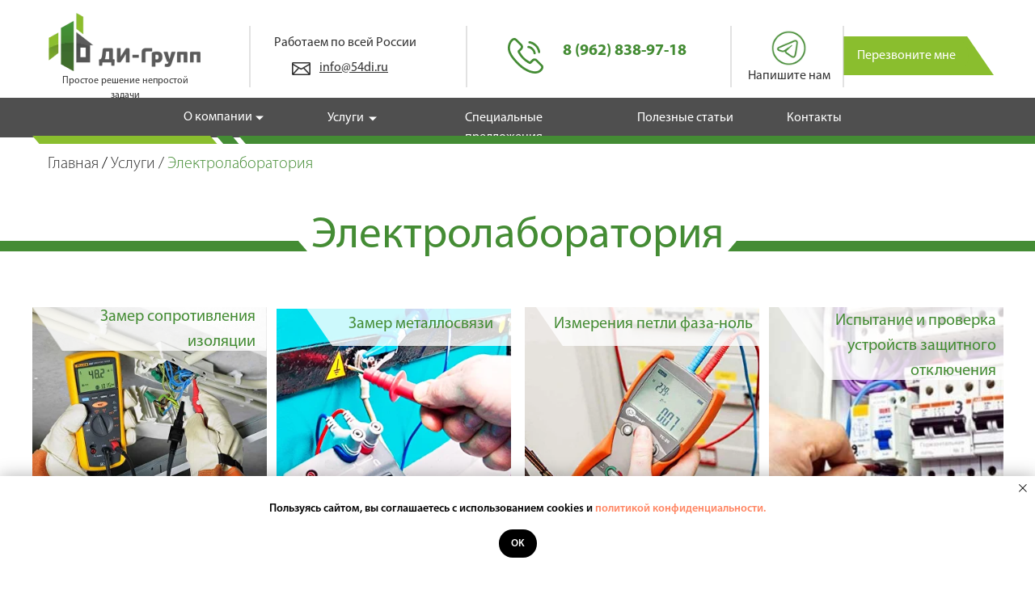

--- FILE ---
content_type: text/html; charset=UTF-8
request_url: https://di-grupp.ru/electrolab
body_size: 44106
content:
<!DOCTYPE html> <html> <head> <meta charset="utf-8" /> <meta http-equiv="Content-Type" content="text/html; charset=utf-8" /> <meta name="viewport" content="width=device-width, initial-scale=1.0" /> <!--metatextblock--> <title>Услуги электролаборатории</title> <meta name="description" content="Услуги электролаборатории для физических и юридических лиц по доступным ценам" /> <meta name="keywords" content="электроизмерения, электролаборатория, измерения приборов, услуги электролаборатории" /> <meta property="og:url" content="https://di-grupp.ru/electrolab" /> <meta property="og:title" content="Услуги электролаборатории" /> <meta property="og:description" content="Услуги электролаборатории для физических и юридических лиц по доступным ценам" /> <meta property="og:type" content="website" /> <meta property="og:image" content="https://static.tildacdn.com/tild3130-3861-4536-b561-636131663039/XXL_height.jpg" /> <link rel="canonical" href="https://di-grupp.ru/electrolab"> <!--/metatextblock--> <meta name="format-detection" content="telephone=no" /> <meta http-equiv="x-dns-prefetch-control" content="on"> <link rel="dns-prefetch" href="https://ws.tildacdn.com"> <link rel="dns-prefetch" href="https://static.tildacdn.com"> <link rel="shortcut icon" href="https://static.tildacdn.com/tild3663-6262-4330-b738-643531336136/_.jpg" type="image/x-icon" /> <!-- Assets --> <script src="https://neo.tildacdn.com/js/tilda-fallback-1.0.min.js" async charset="utf-8"></script> <link rel="stylesheet" href="https://static.tildacdn.com/css/tilda-grid-3.0.min.css" type="text/css" media="all" onerror="this.loaderr='y';"/> <link rel="stylesheet" href="https://static.tildacdn.com/ws/project4526968/tilda-blocks-page27154698.min.css?t=1769057448" type="text/css" media="all" onerror="this.loaderr='y';" /> <link rel="stylesheet" href="https://static.tildacdn.com/css/tilda-menusub-1.0.min.css" type="text/css" media="print" onload="this.media='all';" onerror="this.loaderr='y';" /> <noscript><link rel="stylesheet" href="https://static.tildacdn.com/css/tilda-menusub-1.0.min.css" type="text/css" media="all" /></noscript> <link rel="stylesheet" href="https://static.tildacdn.com/css/tilda-popup-1.1.min.css" type="text/css" media="print" onload="this.media='all';" onerror="this.loaderr='y';" /> <noscript><link rel="stylesheet" href="https://static.tildacdn.com/css/tilda-popup-1.1.min.css" type="text/css" media="all" /></noscript> <link rel="stylesheet" href="https://static.tildacdn.com/css/tilda-forms-1.0.min.css" type="text/css" media="all" onerror="this.loaderr='y';" /> <link rel="stylesheet" href="https://static.tildacdn.com/css/tilda-menu-widgeticons-1.0.min.css" type="text/css" media="all" onerror="this.loaderr='y';" /> <link rel="stylesheet" href="https://static.tildacdn.com/css/tilda-zoom-2.0.min.css" type="text/css" media="print" onload="this.media='all';" onerror="this.loaderr='y';" /> <noscript><link rel="stylesheet" href="https://static.tildacdn.com/css/tilda-zoom-2.0.min.css" type="text/css" media="all" /></noscript> <script nomodule src="https://static.tildacdn.com/js/tilda-polyfill-1.0.min.js" charset="utf-8"></script> <script type="text/javascript">function t_onReady(func) {if(document.readyState!='loading') {func();} else {document.addEventListener('DOMContentLoaded',func);}}
function t_onFuncLoad(funcName,okFunc,time) {if(typeof window[funcName]==='function') {okFunc();} else {setTimeout(function() {t_onFuncLoad(funcName,okFunc,time);},(time||100));}}function t_throttle(fn,threshhold,scope) {return function() {fn.apply(scope||this,arguments);};}function t396_initialScale(t){var e=document.getElementById("rec"+t);if(e){var i=e.querySelector(".t396__artboard");if(i){window.tn_scale_initial_window_width||(window.tn_scale_initial_window_width=document.documentElement.clientWidth);var a=window.tn_scale_initial_window_width,r=[],n,l=i.getAttribute("data-artboard-screens");if(l){l=l.split(",");for(var o=0;o<l.length;o++)r[o]=parseInt(l[o],10)}else r=[320,480,640,960,1200];for(var o=0;o<r.length;o++){var d=r[o];a>=d&&(n=d)}var _="edit"===window.allrecords.getAttribute("data-tilda-mode"),c="center"===t396_getFieldValue(i,"valign",n,r),s="grid"===t396_getFieldValue(i,"upscale",n,r),w=t396_getFieldValue(i,"height_vh",n,r),g=t396_getFieldValue(i,"height",n,r),u=!!window.opr&&!!window.opr.addons||!!window.opera||-1!==navigator.userAgent.indexOf(" OPR/");if(!_&&c&&!s&&!w&&g&&!u){var h=parseFloat((a/n).toFixed(3)),f=[i,i.querySelector(".t396__carrier"),i.querySelector(".t396__filter")],v=Math.floor(parseInt(g,10)*h)+"px",p;i.style.setProperty("--initial-scale-height",v);for(var o=0;o<f.length;o++)f[o].style.setProperty("height","var(--initial-scale-height)");t396_scaleInitial__getElementsToScale(i).forEach((function(t){t.style.zoom=h}))}}}}function t396_scaleInitial__getElementsToScale(t){return t?Array.prototype.slice.call(t.children).filter((function(t){return t&&(t.classList.contains("t396__elem")||t.classList.contains("t396__group"))})):[]}function t396_getFieldValue(t,e,i,a){var r,n=a[a.length-1];if(!(r=i===n?t.getAttribute("data-artboard-"+e):t.getAttribute("data-artboard-"+e+"-res-"+i)))for(var l=0;l<a.length;l++){var o=a[l];if(!(o<=i)&&(r=o===n?t.getAttribute("data-artboard-"+e):t.getAttribute("data-artboard-"+e+"-res-"+o)))break}return r}window.TN_SCALE_INITIAL_VER="1.0",window.tn_scale_initial_window_width=null;</script> <script src="https://static.tildacdn.com/js/jquery-1.10.2.min.js" charset="utf-8" onerror="this.loaderr='y';"></script> <script src="https://static.tildacdn.com/js/tilda-scripts-3.0.min.js" charset="utf-8" defer onerror="this.loaderr='y';"></script> <script src="https://static.tildacdn.com/ws/project4526968/tilda-blocks-page27154698.min.js?t=1769057448" charset="utf-8" async onerror="this.loaderr='y';"></script> <script src="https://static.tildacdn.com/js/tilda-lazyload-1.0.min.js" charset="utf-8" async onerror="this.loaderr='y';"></script> <script src="https://static.tildacdn.com/js/tilda-zero-1.1.min.js" charset="utf-8" async onerror="this.loaderr='y';"></script> <script src="https://static.tildacdn.com/js/tilda-submenublocks-1.0.min.js" charset="utf-8" async onerror="this.loaderr='y';"></script> <script src="https://static.tildacdn.com/js/tilda-popup-1.0.min.js" charset="utf-8" async onerror="this.loaderr='y';"></script> <script src="https://static.tildacdn.com/js/tilda-forms-1.0.min.js" charset="utf-8" async onerror="this.loaderr='y';"></script> <script src="https://static.tildacdn.com/js/tilda-menusub-1.0.min.js" charset="utf-8" async onerror="this.loaderr='y';"></script> <script src="https://static.tildacdn.com/js/tilda-menu-widgeticons-1.0.min.js" charset="utf-8" async onerror="this.loaderr='y';"></script> <script src="https://static.tildacdn.com/js/tilda-menu-1.0.min.js" charset="utf-8" async onerror="this.loaderr='y';"></script> <script src="https://static.tildacdn.com/js/tilda-zero-forms-1.0.min.js" charset="utf-8" async onerror="this.loaderr='y';"></script> <script src="https://static.tildacdn.com/js/tilda-zoom-2.0.min.js" charset="utf-8" async onerror="this.loaderr='y';"></script> <script src="https://static.tildacdn.com/js/hammer.min.js" charset="utf-8" async onerror="this.loaderr='y';"></script> <script src="https://static.tildacdn.com/js/tilda-zero-scale-1.0.min.js" charset="utf-8" async onerror="this.loaderr='y';"></script> <script src="https://static.tildacdn.com/js/tilda-skiplink-1.0.min.js" charset="utf-8" async onerror="this.loaderr='y';"></script> <script src="https://static.tildacdn.com/js/tilda-events-1.0.min.js" charset="utf-8" async onerror="this.loaderr='y';"></script> <script type="text/javascript">window.dataLayer=window.dataLayer||[];</script> <script type="text/javascript">(function() {if((/bot|google|yandex|baidu|bing|msn|duckduckbot|teoma|slurp|crawler|spider|robot|crawling|facebook/i.test(navigator.userAgent))===false&&typeof(sessionStorage)!='undefined'&&sessionStorage.getItem('visited')!=='y'&&document.visibilityState){var style=document.createElement('style');style.type='text/css';style.innerHTML='@media screen and (min-width: 980px) {.t-records {opacity: 0;}.t-records_animated {-webkit-transition: opacity ease-in-out .2s;-moz-transition: opacity ease-in-out .2s;-o-transition: opacity ease-in-out .2s;transition: opacity ease-in-out .2s;}.t-records.t-records_visible {opacity: 1;}}';document.getElementsByTagName('head')[0].appendChild(style);function t_setvisRecs(){var alr=document.querySelectorAll('.t-records');Array.prototype.forEach.call(alr,function(el) {el.classList.add("t-records_animated");});setTimeout(function() {Array.prototype.forEach.call(alr,function(el) {el.classList.add("t-records_visible");});sessionStorage.setItem("visited","y");},400);}
document.addEventListener('DOMContentLoaded',t_setvisRecs);}})();</script></head> <body class="t-body" style="margin:0;"> <!--allrecords--> <div id="allrecords" class="t-records" data-hook="blocks-collection-content-node" data-tilda-project-id="4526968" data-tilda-page-id="27154698" data-tilda-page-alias="electrolab" data-tilda-formskey="184abe6e07bda6950aa9d783c99ed9b3" data-tilda-lazy="yes" data-tilda-root-zone="com" data-tilda-ts="y" data-tilda-project-country="RU"> <!--header--> <header id="t-header" class="t-records" data-hook="blocks-collection-content-node" data-tilda-project-id="4526968" data-tilda-page-id="22087788" data-tilda-formskey="184abe6e07bda6950aa9d783c99ed9b3" data-tilda-lazy="yes" data-tilda-root-zone="com" data-tilda-ts="y" data-tilda-project-country="RU"> <div id="rec416574467" class="r t-rec t-screenmin-980px" style=" " data-animationappear="off" data-record-type="396" data-screen-min="980px"> <!-- T396 --> <style>#rec416574467 .t396__artboard {height:170px;background-color:#ffffff;overflow:visible;}#rec416574467 .t396__filter {height:170px;}#rec416574467 .t396__carrier{height:170px;background-position:center center;background-attachment:scroll;background-size:cover;background-repeat:no-repeat;}@media screen and (max-width:1199px) {#rec416574467 .t396__artboard,#rec416574467 .t396__filter,#rec416574467 .t396__carrier {}#rec416574467 .t396__filter {}#rec416574467 .t396__carrier {background-attachment:scroll;}}@media screen and (max-width:959px) {#rec416574467 .t396__artboard,#rec416574467 .t396__filter,#rec416574467 .t396__carrier {height:170px;}#rec416574467 .t396__filter {}#rec416574467 .t396__carrier {background-attachment:scroll;}}@media screen and (max-width:639px) {#rec416574467 .t396__artboard,#rec416574467 .t396__filter,#rec416574467 .t396__carrier {}#rec416574467 .t396__filter {}#rec416574467 .t396__carrier {background-attachment:scroll;}}@media screen and (max-width:479px) {#rec416574467 .t396__artboard,#rec416574467 .t396__filter,#rec416574467 .t396__carrier {}#rec416574467 .t396__filter {}#rec416574467 .t396__carrier {background-attachment:scroll;}}#rec416574467 .tn-elem[data-elem-id="1645413338264"]{z-index:3;top:121px;;left:calc(50% - 600px + -360px);;width:1920px;height:auto;}#rec416574467 .tn-elem[data-elem-id="1645413338264"] .tn-atom{border-radius:0px 0px 0px 0px;background-position:center center;border-width:var(--t396-borderwidth,0);border-style:var(--t396-borderstyle,solid);border-color:var(--t396-bordercolor,transparent);transition:background-color var(--t396-speedhover,0s) ease-in-out,color var(--t396-speedhover,0s) ease-in-out,border-color var(--t396-speedhover,0s) ease-in-out,box-shadow var(--t396-shadowshoverspeed,0.2s) ease-in-out;}#rec416574467 .tn-elem[data-elem-id="1645413338264"] .tn-atom__img{border-radius:0px 0px 0px 0px;object-position:center center;}@media screen and (max-width:1199px){#rec416574467 .tn-elem[data-elem-id="1645413338264"]{display:table;top:121px;;left:calc(50% - 480px + -480px);;height:auto;}}@media screen and (max-width:959px){#rec416574467 .tn-elem[data-elem-id="1645413338264"]{display:table;height:auto;}}@media screen and (max-width:639px){#rec416574467 .tn-elem[data-elem-id="1645413338264"]{display:table;height:auto;}}@media screen and (max-width:479px){#rec416574467 .tn-elem[data-elem-id="1645413338264"]{display:table;height:auto;}}#rec416574467 .tn-elem[data-elem-id="1645413277056"]{z-index:3;top:16px;;left:calc(50% - 600px + 20px);;width:188px;height:auto;}#rec416574467 .tn-elem[data-elem-id="1645413277056"] .tn-atom{border-radius:0px 0px 0px 0px;background-position:center center;border-width:var(--t396-borderwidth,0);border-style:var(--t396-borderstyle,solid);border-color:var(--t396-bordercolor,transparent);transition:background-color var(--t396-speedhover,0s) ease-in-out,color var(--t396-speedhover,0s) ease-in-out,border-color var(--t396-speedhover,0s) ease-in-out,box-shadow var(--t396-shadowshoverspeed,0.2s) ease-in-out;}#rec416574467 .tn-elem[data-elem-id="1645413277056"] .tn-atom__img{border-radius:0px 0px 0px 0px;object-position:center center;}@media screen and (max-width:1199px){#rec416574467 .tn-elem[data-elem-id="1645413277056"]{display:table;left:calc(50% - 480px + 11px);;height:auto;}}@media screen and (max-width:959px){#rec416574467 .tn-elem[data-elem-id="1645413277056"]{display:table;height:auto;}}@media screen and (max-width:639px){#rec416574467 .tn-elem[data-elem-id="1645413277056"]{display:table;height:auto;}}@media screen and (max-width:479px){#rec416574467 .tn-elem[data-elem-id="1645413277056"]{display:table;height:auto;}}#rec416574467 .tn-elem[data-elem-id="1645413277087"]{color:#333333;text-align:center;z-index:3;top:91px;;left:calc(50% - 600px + 18px);;width:194px;height:auto;}#rec416574467 .tn-elem[data-elem-id="1645413277087"] .tn-atom{vertical-align:middle;color:#333333;font-size:12px;font-family:'MyriadPro',Arial,sans-serif;line-height:1.55;font-weight:400;background-position:center center;border-width:var(--t396-borderwidth,0);border-style:var(--t396-borderstyle,solid);border-color:var(--t396-bordercolor,transparent);transition:background-color var(--t396-speedhover,0s) ease-in-out,color var(--t396-speedhover,0s) ease-in-out,border-color var(--t396-speedhover,0s) ease-in-out,box-shadow var(--t396-shadowshoverspeed,0.2s) ease-in-out;text-shadow:var(--t396-shadow-text-x,0px) var(--t396-shadow-text-y,0px) var(--t396-shadow-text-blur,0px) rgba(var(--t396-shadow-text-color),var(--t396-shadow-text-opacity,100%));}@media screen and (max-width:1199px){#rec416574467 .tn-elem[data-elem-id="1645413277087"]{display:table;left:calc(50% - 480px + 9px);;height:auto;}}@media screen and (max-width:959px){#rec416574467 .tn-elem[data-elem-id="1645413277087"]{display:table;height:auto;}}@media screen and (max-width:639px){#rec416574467 .tn-elem[data-elem-id="1645413277087"]{display:table;height:auto;}}@media screen and (max-width:479px){#rec416574467 .tn-elem[data-elem-id="1645413277087"]{display:table;height:auto;}}#rec416574467 .tn-elem[data-elem-id="1645413277103"]{z-index:3;top:32px;;left:calc(50% - 600px + 268px);;width:2px;height:auto;}#rec416574467 .tn-elem[data-elem-id="1645413277103"] .tn-atom{border-radius:0px 0px 0px 0px;background-position:center center;border-width:var(--t396-borderwidth,0);border-style:var(--t396-borderstyle,solid);border-color:var(--t396-bordercolor,transparent);transition:background-color var(--t396-speedhover,0s) ease-in-out,color var(--t396-speedhover,0s) ease-in-out,border-color var(--t396-speedhover,0s) ease-in-out,box-shadow var(--t396-shadowshoverspeed,0.2s) ease-in-out;}#rec416574467 .tn-elem[data-elem-id="1645413277103"] .tn-atom__img{border-radius:0px 0px 0px 0px;object-position:center center;}@media screen and (max-width:1199px){#rec416574467 .tn-elem[data-elem-id="1645413277103"]{display:table;top:32px;;left:calc(50% - 480px + 212px);;height:auto;}}@media screen and (max-width:959px){#rec416574467 .tn-elem[data-elem-id="1645413277103"]{display:table;height:auto;}}@media screen and (max-width:639px){#rec416574467 .tn-elem[data-elem-id="1645413277103"]{display:table;height:auto;}}@media screen and (max-width:479px){#rec416574467 .tn-elem[data-elem-id="1645413277103"]{display:table;height:auto;}}#rec416574467 .tn-elem[data-elem-id="1645413277126"]{color:#333333;z-index:3;top:72px;;left:calc(50% - 600px + 355px);;width:95px;height:auto;}#rec416574467 .tn-elem[data-elem-id="1645413277126"] .tn-atom{vertical-align:middle;color:#333333;font-size:16px;font-family:'MyriadPro',Arial,sans-serif;line-height:1.55;font-weight:400;background-position:center center;border-width:var(--t396-borderwidth,0);border-style:var(--t396-borderstyle,solid);border-color:var(--t396-bordercolor,transparent);transition:background-color var(--t396-speedhover,0s) ease-in-out,color var(--t396-speedhover,0s) ease-in-out,border-color var(--t396-speedhover,0s) ease-in-out,box-shadow var(--t396-shadowshoverspeed,0.2s) ease-in-out;text-shadow:var(--t396-shadow-text-x,0px) var(--t396-shadow-text-y,0px) var(--t396-shadow-text-blur,0px) rgba(var(--t396-shadow-text-color),var(--t396-shadow-text-opacity,100%));}@media screen and (max-width:1199px){#rec416574467 .tn-elem[data-elem-id="1645413277126"]{display:table;top:72px;;left:calc(50% - 480px + 283px);;height:auto;}}@media screen and (max-width:959px){#rec416574467 .tn-elem[data-elem-id="1645413277126"]{display:table;height:auto;}}@media screen and (max-width:639px){#rec416574467 .tn-elem[data-elem-id="1645413277126"]{display:table;height:auto;}}@media screen and (max-width:479px){#rec416574467 .tn-elem[data-elem-id="1645413277126"]{display:table;height:auto;}}#rec416574467 .tn-elem[data-elem-id="1645413277137"]{z-index:3;top:77px;;left:calc(50% - 600px + 321px);;width:23px;height:auto;}#rec416574467 .tn-elem[data-elem-id="1645413277137"] .tn-atom{border-radius:0px 0px 0px 0px;background-position:center center;border-width:var(--t396-borderwidth,0);border-style:var(--t396-borderstyle,solid);border-color:var(--t396-bordercolor,transparent);transition:background-color var(--t396-speedhover,0s) ease-in-out,color var(--t396-speedhover,0s) ease-in-out,border-color var(--t396-speedhover,0s) ease-in-out,box-shadow var(--t396-shadowshoverspeed,0.2s) ease-in-out;}#rec416574467 .tn-elem[data-elem-id="1645413277137"] .tn-atom__img{border-radius:0px 0px 0px 0px;object-position:center center;}@media screen and (max-width:1199px){#rec416574467 .tn-elem[data-elem-id="1645413277137"]{display:table;top:77px;;left:calc(50% - 480px + 255px);;height:auto;}}@media screen and (max-width:959px){#rec416574467 .tn-elem[data-elem-id="1645413277137"]{display:table;height:auto;}}@media screen and (max-width:639px){#rec416574467 .tn-elem[data-elem-id="1645413277137"]{display:table;height:auto;}}@media screen and (max-width:479px){#rec416574467 .tn-elem[data-elem-id="1645413277137"]{display:table;height:auto;}}#rec416574467 .tn-elem[data-elem-id="1645413277149"]{z-index:3;top:32px;;left:calc(50% - 600px + 536px);;width:2px;height:auto;}#rec416574467 .tn-elem[data-elem-id="1645413277149"] .tn-atom{border-radius:0px 0px 0px 0px;background-position:center center;border-width:var(--t396-borderwidth,0);border-style:var(--t396-borderstyle,solid);border-color:var(--t396-bordercolor,transparent);transition:background-color var(--t396-speedhover,0s) ease-in-out,color var(--t396-speedhover,0s) ease-in-out,border-color var(--t396-speedhover,0s) ease-in-out,box-shadow var(--t396-shadowshoverspeed,0.2s) ease-in-out;}#rec416574467 .tn-elem[data-elem-id="1645413277149"] .tn-atom__img{border-radius:0px 0px 0px 0px;object-position:center center;}@media screen and (max-width:1199px){#rec416574467 .tn-elem[data-elem-id="1645413277149"]{display:table;top:208px;;left:calc(50% - 480px + 829px);;height:auto;}}@media screen and (max-width:959px){#rec416574467 .tn-elem[data-elem-id="1645413277149"]{display:table;height:auto;}}@media screen and (max-width:639px){#rec416574467 .tn-elem[data-elem-id="1645413277149"]{display:table;height:auto;}}@media screen and (max-width:479px){#rec416574467 .tn-elem[data-elem-id="1645413277149"]{display:table;height:auto;}}#rec416574467 .tn-elem[data-elem-id="1645413277159"]{z-index:3;top:47px;;left:calc(50% - 600px + 588px);;width:44px;height:auto;}#rec416574467 .tn-elem[data-elem-id="1645413277159"] .tn-atom{border-radius:0px 0px 0px 0px;background-position:center center;border-width:var(--t396-borderwidth,0);border-style:var(--t396-borderstyle,solid);border-color:var(--t396-bordercolor,transparent);transition:background-color var(--t396-speedhover,0s) ease-in-out,color var(--t396-speedhover,0s) ease-in-out,border-color var(--t396-speedhover,0s) ease-in-out,box-shadow var(--t396-shadowshoverspeed,0.2s) ease-in-out;}#rec416574467 .tn-elem[data-elem-id="1645413277159"] .tn-atom__img{border-radius:0px 0px 0px 0px;object-position:center center;}@media screen and (max-width:1199px){#rec416574467 .tn-elem[data-elem-id="1645413277159"]{display:table;top:47px;;left:calc(50% - 480px + 424px);;height:auto;}}@media screen and (max-width:959px){#rec416574467 .tn-elem[data-elem-id="1645413277159"]{display:table;height:auto;}}@media screen and (max-width:639px){#rec416574467 .tn-elem[data-elem-id="1645413277159"]{display:table;height:auto;}}@media screen and (max-width:479px){#rec416574467 .tn-elem[data-elem-id="1645413277159"]{display:table;height:auto;}}#rec416574467 .tn-elem[data-elem-id="1645413277170"]{color:#448c34;text-align:center;z-index:3;top:48px;;left:calc(50% - 600px + 654px);;width:156px;height:auto;}#rec416574467 .tn-elem[data-elem-id="1645413277170"] .tn-atom{vertical-align:middle;color:#448c34;font-size:20px;font-family:'MyriadPro',Arial,sans-serif;line-height:1.55;font-weight:700;background-position:center center;border-width:var(--t396-borderwidth,0);border-style:var(--t396-borderstyle,solid);border-color:var(--t396-bordercolor,transparent);transition:background-color var(--t396-speedhover,0s) ease-in-out,color var(--t396-speedhover,0s) ease-in-out,border-color var(--t396-speedhover,0s) ease-in-out,box-shadow var(--t396-shadowshoverspeed,0.2s) ease-in-out;text-shadow:var(--t396-shadow-text-x,0px) var(--t396-shadow-text-y,0px) var(--t396-shadow-text-blur,0px) rgba(var(--t396-shadow-text-color),var(--t396-shadow-text-opacity,100%));}@media screen and (max-width:1199px){#rec416574467 .tn-elem[data-elem-id="1645413277170"]{display:table;top:47px;;left:calc(50% - 480px + 480px);;height:auto;}}@media screen and (max-width:959px){#rec416574467 .tn-elem[data-elem-id="1645413277170"]{display:table;height:auto;}}@media screen and (max-width:639px){#rec416574467 .tn-elem[data-elem-id="1645413277170"]{display:table;height:auto;}}@media screen and (max-width:479px){#rec416574467 .tn-elem[data-elem-id="1645413277170"]{display:table;height:auto;}}#rec416574467 .tn-elem[data-elem-id="1645413277189"]{color:#333333;z-index:3;top:-494px;;left:calc(50% - 600px + 1315px);;width:139px;height:auto;}#rec416574467 .tn-elem[data-elem-id="1645413277189"] .tn-atom{vertical-align:middle;color:#333333;font-size:11px;font-family:'MyriadPro',Arial,sans-serif;line-height:1.55;font-weight:400;background-position:center center;border-width:var(--t396-borderwidth,0);border-style:var(--t396-borderstyle,solid);border-color:var(--t396-bordercolor,transparent);transition:background-color var(--t396-speedhover,0s) ease-in-out,color var(--t396-speedhover,0s) ease-in-out,border-color var(--t396-speedhover,0s) ease-in-out,box-shadow var(--t396-shadowshoverspeed,0.2s) ease-in-out;text-shadow:var(--t396-shadow-text-x,0px) var(--t396-shadow-text-y,0px) var(--t396-shadow-text-blur,0px) rgba(var(--t396-shadow-text-color),var(--t396-shadow-text-opacity,100%));}@media screen and (max-width:1199px){#rec416574467 .tn-elem[data-elem-id="1645413277189"]{display:table;top:-357px;;left:calc(50% - 480px + 1145px);;height:auto;}}@media screen and (max-width:959px){#rec416574467 .tn-elem[data-elem-id="1645413277189"]{display:table;height:auto;}}@media screen and (max-width:639px){#rec416574467 .tn-elem[data-elem-id="1645413277189"]{display:table;height:auto;}}@media screen and (max-width:479px){#rec416574467 .tn-elem[data-elem-id="1645413277189"]{display:table;height:auto;}}#rec416574467 .tn-elem[data-elem-id="1645413277197"]{color:#333333;z-index:3;top:-477px;;left:calc(50% - 600px + 1315px);;width:139px;height:auto;}#rec416574467 .tn-elem[data-elem-id="1645413277197"] .tn-atom{vertical-align:middle;color:#333333;font-size:11px;font-family:'MyriadPro',Arial,sans-serif;line-height:1.55;font-weight:400;background-position:center center;border-width:var(--t396-borderwidth,0);border-style:var(--t396-borderstyle,solid);border-color:var(--t396-bordercolor,transparent);transition:background-color var(--t396-speedhover,0s) ease-in-out,color var(--t396-speedhover,0s) ease-in-out,border-color var(--t396-speedhover,0s) ease-in-out,box-shadow var(--t396-shadowshoverspeed,0.2s) ease-in-out;text-shadow:var(--t396-shadow-text-x,0px) var(--t396-shadow-text-y,0px) var(--t396-shadow-text-blur,0px) rgba(var(--t396-shadow-text-color),var(--t396-shadow-text-opacity,100%));}@media screen and (max-width:1199px){#rec416574467 .tn-elem[data-elem-id="1645413277197"]{display:table;top:-314px;;left:calc(50% - 480px + 1162px);;height:auto;}}@media screen and (max-width:959px){#rec416574467 .tn-elem[data-elem-id="1645413277197"]{display:table;height:auto;}}@media screen and (max-width:639px){#rec416574467 .tn-elem[data-elem-id="1645413277197"]{display:table;height:auto;}}@media screen and (max-width:479px){#rec416574467 .tn-elem[data-elem-id="1645413277197"]{display:table;height:auto;}}#rec416574467 .tn-elem[data-elem-id="1645413277204"]{z-index:3;top:45px;;left:calc(50% + 600px - 186px + -11px);;width:186px;height:auto;}#rec416574467 .tn-elem[data-elem-id="1645413277204"] .tn-atom{border-radius:0px 0px 0px 0px;background-position:center center;border-width:var(--t396-borderwidth,0);border-style:var(--t396-borderstyle,solid);border-color:var(--t396-bordercolor,transparent);transition:background-color var(--t396-speedhover,0s) ease-in-out,color var(--t396-speedhover,0s) ease-in-out,border-color var(--t396-speedhover,0s) ease-in-out,box-shadow var(--t396-shadowshoverspeed,0.2s) ease-in-out;}#rec416574467 .tn-elem[data-elem-id="1645413277204"] .tn-atom__img{border-radius:0px 0px 0px 0px;object-position:center center;}@media screen and (max-width:1199px){#rec416574467 .tn-elem[data-elem-id="1645413277204"]{display:table;top:36px;;left:calc(50% + 480px - 186px + -6px);;height:auto;}}@media screen and (max-width:959px){#rec416574467 .tn-elem[data-elem-id="1645413277204"]{display:table;height:auto;}}@media screen and (max-width:639px){#rec416574467 .tn-elem[data-elem-id="1645413277204"]{display:table;height:auto;}}@media screen and (max-width:479px){#rec416574467 .tn-elem[data-elem-id="1645413277204"]{display:table;height:auto;}}#rec416574467 .tn-elem[data-elem-id="1645413338305"]{z-index:3;top:143px;;left:calc(50% - 600px + 276px);;width:10px;height:auto;}#rec416574467 .tn-elem[data-elem-id="1645413338305"] .tn-atom{border-radius:0px 0px 0px 0px;background-position:center center;border-width:var(--t396-borderwidth,0);border-style:var(--t396-borderstyle,solid);border-color:var(--t396-bordercolor,transparent);transition:background-color var(--t396-speedhover,0s) ease-in-out,color var(--t396-speedhover,0s) ease-in-out,border-color var(--t396-speedhover,0s) ease-in-out,box-shadow var(--t396-shadowshoverspeed,0.2s) ease-in-out;}#rec416574467 .tn-elem[data-elem-id="1645413338305"] .tn-atom__img{border-radius:0px 0px 0px 0px;object-position:center center;}@media screen and (max-width:1199px){#rec416574467 .tn-elem[data-elem-id="1645413338305"]{display:table;top:143px;;left:calc(50% - 480px + 156px);;height:auto;}}@media screen and (max-width:959px){#rec416574467 .tn-elem[data-elem-id="1645413338305"]{display:table;top:142px;;left:calc(50% - 320px + 103px);;height:auto;}}@media screen and (max-width:639px){#rec416574467 .tn-elem[data-elem-id="1645413338305"]{display:table;height:auto;}}@media screen and (max-width:479px){#rec416574467 .tn-elem[data-elem-id="1645413338305"]{display:table;height:auto;}}#rec416574467 .tn-elem[data-elem-id="1645413338323"]{color:#ffffff;text-align:center;z-index:3;top:134px;;left:calc(50% - 600px + 345px);;width:84px;height:auto;}#rec416574467 .tn-elem[data-elem-id="1645413338323"] .tn-atom{vertical-align:middle;color:#ffffff;font-size:16px;font-family:'MyriadPro',Arial,sans-serif;line-height:1.55;font-weight:400;background-position:center center;border-width:var(--t396-borderwidth,0);border-style:var(--t396-borderstyle,solid);border-color:var(--t396-bordercolor,transparent);transition:background-color var(--t396-speedhover,0s) ease-in-out,color var(--t396-speedhover,0s) ease-in-out,border-color var(--t396-speedhover,0s) ease-in-out,box-shadow var(--t396-shadowshoverspeed,0.2s) ease-in-out;text-shadow:var(--t396-shadow-text-x,0px) var(--t396-shadow-text-y,0px) var(--t396-shadow-text-blur,0px) rgba(var(--t396-shadow-text-color),var(--t396-shadow-text-opacity,100%));}@media screen and (max-width:1199px){#rec416574467 .tn-elem[data-elem-id="1645413338323"]{display:table;top:134px;;left:calc(50% - 480px + 225px);;height:auto;}}@media screen and (max-width:959px){#rec416574467 .tn-elem[data-elem-id="1645413338323"]{display:table;top:132px;;left:calc(50% - 320px + 120px);;height:auto;}#rec416574467 .tn-elem[data-elem-id="1645413338323"] .tn-atom{font-size:16px;background-size:cover;}}@media screen and (max-width:639px){#rec416574467 .tn-elem[data-elem-id="1645413338323"]{display:table;height:auto;}}@media screen and (max-width:479px){#rec416574467 .tn-elem[data-elem-id="1645413338323"]{display:table;height:auto;}}#rec416574467 .tn-elem[data-elem-id="1645413338333"]{z-index:3;top:144px;;left:calc(50% - 600px + 416px);;width:10px;height:auto;}#rec416574467 .tn-elem[data-elem-id="1645413338333"] .tn-atom{border-radius:0px 0px 0px 0px;background-position:center center;border-width:var(--t396-borderwidth,0);border-style:var(--t396-borderstyle,solid);border-color:var(--t396-bordercolor,transparent);transition:background-color var(--t396-speedhover,0s) ease-in-out,color var(--t396-speedhover,0s) ease-in-out,border-color var(--t396-speedhover,0s) ease-in-out,box-shadow var(--t396-shadowshoverspeed,0.2s) ease-in-out;}#rec416574467 .tn-elem[data-elem-id="1645413338333"] .tn-atom__img{border-radius:0px 0px 0px 0px;object-position:center center;}@media screen and (max-width:1199px){#rec416574467 .tn-elem[data-elem-id="1645413338333"]{display:table;top:144px;;left:calc(50% - 480px + 296px);;height:auto;}}@media screen and (max-width:959px){#rec416574467 .tn-elem[data-elem-id="1645413338333"]{display:table;top:142px;;left:calc(50% - 320px + 191px);;height:auto;}}@media screen and (max-width:639px){#rec416574467 .tn-elem[data-elem-id="1645413338333"]{display:table;height:auto;}}@media screen and (max-width:479px){#rec416574467 .tn-elem[data-elem-id="1645413338333"]{display:table;height:auto;}}#rec416574467 .tn-elem[data-elem-id="1645413338344"]{color:#ffffff;text-align:center;z-index:3;top:134px;;left:calc(50% - 600px + 486px);;width:194px;height:auto;}#rec416574467 .tn-elem[data-elem-id="1645413338344"] .tn-atom{vertical-align:middle;color:#ffffff;font-size:16px;font-family:'MyriadPro',Arial,sans-serif;line-height:1.55;font-weight:400;background-position:center center;border-width:var(--t396-borderwidth,0);border-style:var(--t396-borderstyle,solid);border-color:var(--t396-bordercolor,transparent);transition:background-color var(--t396-speedhover,0s) ease-in-out,color var(--t396-speedhover,0s) ease-in-out,border-color var(--t396-speedhover,0s) ease-in-out,box-shadow var(--t396-shadowshoverspeed,0.2s) ease-in-out;text-shadow:var(--t396-shadow-text-x,0px) var(--t396-shadow-text-y,0px) var(--t396-shadow-text-blur,0px) rgba(var(--t396-shadow-text-color),var(--t396-shadow-text-opacity,100%));}@media screen and (max-width:1199px){#rec416574467 .tn-elem[data-elem-id="1645413338344"]{display:table;top:134px;;left:calc(50% - 480px + 366px);;height:auto;}}@media screen and (max-width:959px){#rec416574467 .tn-elem[data-elem-id="1645413338344"]{display:table;top:132px;;left:calc(50% - 320px + 220px);;height:auto;}#rec416574467 .tn-elem[data-elem-id="1645413338344"] .tn-atom{font-size:16px;background-size:cover;}}@media screen and (max-width:639px){#rec416574467 .tn-elem[data-elem-id="1645413338344"]{display:table;height:auto;}}@media screen and (max-width:479px){#rec416574467 .tn-elem[data-elem-id="1645413338344"]{display:table;height:auto;}}#rec416574467 .tn-elem[data-elem-id="1645413338352"]{color:#ffffff;text-align:center;z-index:3;top:134px;;left:calc(50% - 600px + 746px);;width:122px;height:auto;}#rec416574467 .tn-elem[data-elem-id="1645413338352"] .tn-atom{vertical-align:middle;color:#ffffff;font-size:16px;font-family:'MyriadPro',Arial,sans-serif;line-height:1.55;font-weight:400;background-position:center center;border-width:var(--t396-borderwidth,0);border-style:var(--t396-borderstyle,solid);border-color:var(--t396-bordercolor,transparent);transition:background-color var(--t396-speedhover,0s) ease-in-out,color var(--t396-speedhover,0s) ease-in-out,border-color var(--t396-speedhover,0s) ease-in-out,box-shadow var(--t396-shadowshoverspeed,0.2s) ease-in-out;text-shadow:var(--t396-shadow-text-x,0px) var(--t396-shadow-text-y,0px) var(--t396-shadow-text-blur,0px) rgba(var(--t396-shadow-text-color),var(--t396-shadow-text-opacity,100%));}@media screen and (max-width:1199px){#rec416574467 .tn-elem[data-elem-id="1645413338352"]{display:table;top:134px;;left:calc(50% - 480px + 626px);;height:auto;}}@media screen and (max-width:959px){#rec416574467 .tn-elem[data-elem-id="1645413338352"]{display:table;top:132px;;left:calc(50% - 320px + 428px);;height:auto;}#rec416574467 .tn-elem[data-elem-id="1645413338352"] .tn-atom{font-size:16px;background-size:cover;}}@media screen and (max-width:639px){#rec416574467 .tn-elem[data-elem-id="1645413338352"]{display:table;height:auto;}}@media screen and (max-width:479px){#rec416574467 .tn-elem[data-elem-id="1645413338352"]{display:table;height:auto;}}#rec416574467 .tn-elem[data-elem-id="1645413338360"]{color:#ffffff;text-align:center;z-index:3;top:134px;;left:calc(50% - 600px + 906px);;width:122px;height:auto;}#rec416574467 .tn-elem[data-elem-id="1645413338360"] .tn-atom{vertical-align:middle;color:#ffffff;font-size:16px;font-family:'MyriadPro',Arial,sans-serif;line-height:1.55;font-weight:400;background-position:center center;border-width:var(--t396-borderwidth,0);border-style:var(--t396-borderstyle,solid);border-color:var(--t396-bordercolor,transparent);transition:background-color var(--t396-speedhover,0s) ease-in-out,color var(--t396-speedhover,0s) ease-in-out,border-color var(--t396-speedhover,0s) ease-in-out,box-shadow var(--t396-shadowshoverspeed,0.2s) ease-in-out;text-shadow:var(--t396-shadow-text-x,0px) var(--t396-shadow-text-y,0px) var(--t396-shadow-text-blur,0px) rgba(var(--t396-shadow-text-color),var(--t396-shadow-text-opacity,100%));}@media screen and (max-width:1199px){#rec416574467 .tn-elem[data-elem-id="1645413338360"]{display:table;top:134px;;left:calc(50% - 480px + 786px);;height:auto;}}@media screen and (max-width:959px){#rec416574467 .tn-elem[data-elem-id="1645413338360"]{display:table;top:132px;;left:calc(50% - 320px + 538px);;height:auto;}}@media screen and (max-width:639px){#rec416574467 .tn-elem[data-elem-id="1645413338360"]{display:table;height:auto;}}@media screen and (max-width:479px){#rec416574467 .tn-elem[data-elem-id="1645413338360"]{display:table;height:auto;}}#rec416574467 .tn-elem[data-elem-id="1645415164430"]{color:#ffffff;text-align:center;z-index:3;top:45px;;left:calc(50% - 600px + 1003px);;width:155px;height:48px;}#rec416574467 .tn-elem[data-elem-id="1645415164430"] .tn-atom{color:#ffffff;font-size:16px;font-family:'MyriadPro',Arial,sans-serif;line-height:1.55;font-weight:400;border-radius:30px 30px 30px 30px;background-position:center center;--t396-borderstyle:none;--t396-borderstyle-existed:0;--t396-speedhover:0.2s;transition:background-color var(--t396-speedhover,0s) ease-in-out,color var(--t396-speedhover,0s) ease-in-out,border-color var(--t396-speedhover,0s) ease-in-out,box-shadow var(--t396-shadowshoverspeed,0.2s) ease-in-out;--t396-bgcolor-color:#8abe2e;--t396-bgcolor-image:none;background-color:var(--t396-bgcolor-color,transparent);-webkit-box-pack:center;-ms-flex-pack:center;justify-content:center;border-style:none;}#rec416574467 .tn-elem[data-elem-id="1645415164430"] .tn-atom::after{display:none;}#rec416574467 .tn-elem[data-elem-id="1645415164430"] .tn-atom .tn-atom__button-content{column-gap:10px;padding:0px 0px 0px 0px;}#rec416574467 .tn-elem[data-elem-id="1645415164430"] .tn-atom .tn-atom__button-text{transition:color var(--t396-speedhover,0s) ease-in-out;color:#ffffff;}#rec416574467 .tn-elem[data-elem-id="1645415164430"] .tn-atom .tn-atom__button-border::before{display:none;}#rec416574467 .tn-elem[data-elem-id="1645415164430"] .tn-atom .tn-atom__button-border::after{display:none;}#rec416574467 .tn-elem[data-elem-id="1645415164430"] .tn-atom:hover{border-style:none;}@media (hover),(min-width:0\0){#rec416574467 .tn-elem[data-elem-id="1645415164430"] .tn-atom:hover::after{opacity:0;}#rec416574467 .tn-elem[data-elem-id="1645415164430"] .tn-atom:hover{animation-name:none;}}@media screen and (max-width:1199px){#rec416574467 .tn-elem[data-elem-id="1645415164430"]{display:block;top:36px;;left:calc(50% - 480px + 768px);;height:auto;}#rec416574467 .tn-elem[data-elem-id="1645415164430"] .tn-atom{background-color:var(--t396-bgcolor-color,transparent);border-style:none;}#rec416574467 .tn-elem[data-elem-id="1645415164430"] .tn-atom::after{display:none;}#rec416574467 .tn-elem[data-elem-id="1645415164430"] .tn-atom .tn-atom__button-border::before{display:none;}#rec416574467 .tn-elem[data-elem-id="1645415164430"] .tn-atom .tn-atom__button-border::after{display:none;}#rec416574467 .tn-elem[data-elem-id="1645415164430"] .tn-atom:hover{border-style:none;}@media (hover),(min-width:0\0){#rec416574467 .tn-elem[data-elem-id="1645415164430"] .tn-atom:hover::after{opacity:0;}#rec416574467 .tn-elem[data-elem-id="1645415164430"] .tn-atom:hover{animation-name:none;}}}@media screen and (max-width:959px){#rec416574467 .tn-elem[data-elem-id="1645415164430"]{display:block;height:auto;}#rec416574467 .tn-elem[data-elem-id="1645415164430"] .tn-atom{background-color:var(--t396-bgcolor-color,transparent);border-style:none;}#rec416574467 .tn-elem[data-elem-id="1645415164430"] .tn-atom::after{display:none;}#rec416574467 .tn-elem[data-elem-id="1645415164430"] .tn-atom .tn-atom__button-border::before{display:none;}#rec416574467 .tn-elem[data-elem-id="1645415164430"] .tn-atom .tn-atom__button-border::after{display:none;}#rec416574467 .tn-elem[data-elem-id="1645415164430"] .tn-atom:hover{border-style:none;}@media (hover),(min-width:0\0){#rec416574467 .tn-elem[data-elem-id="1645415164430"] .tn-atom:hover::after{opacity:0;}#rec416574467 .tn-elem[data-elem-id="1645415164430"] .tn-atom:hover{animation-name:none;}}}@media screen and (max-width:639px){#rec416574467 .tn-elem[data-elem-id="1645415164430"]{display:block;height:auto;}#rec416574467 .tn-elem[data-elem-id="1645415164430"] .tn-atom{background-color:var(--t396-bgcolor-color,transparent);border-style:none;}#rec416574467 .tn-elem[data-elem-id="1645415164430"] .tn-atom::after{display:none;}#rec416574467 .tn-elem[data-elem-id="1645415164430"] .tn-atom .tn-atom__button-border::before{display:none;}#rec416574467 .tn-elem[data-elem-id="1645415164430"] .tn-atom .tn-atom__button-border::after{display:none;}#rec416574467 .tn-elem[data-elem-id="1645415164430"] .tn-atom:hover{border-style:none;}@media (hover),(min-width:0\0){#rec416574467 .tn-elem[data-elem-id="1645415164430"] .tn-atom:hover::after{opacity:0;}#rec416574467 .tn-elem[data-elem-id="1645415164430"] .tn-atom:hover{animation-name:none;}}}@media screen and (max-width:479px){#rec416574467 .tn-elem[data-elem-id="1645415164430"]{display:block;height:auto;}#rec416574467 .tn-elem[data-elem-id="1645415164430"] .tn-atom{background-color:var(--t396-bgcolor-color,transparent);border-style:none;}#rec416574467 .tn-elem[data-elem-id="1645415164430"] .tn-atom::after{display:none;}#rec416574467 .tn-elem[data-elem-id="1645415164430"] .tn-atom .tn-atom__button-border::before{display:none;}#rec416574467 .tn-elem[data-elem-id="1645415164430"] .tn-atom .tn-atom__button-border::after{display:none;}#rec416574467 .tn-elem[data-elem-id="1645415164430"] .tn-atom:hover{border-style:none;}@media (hover),(min-width:0\0){#rec416574467 .tn-elem[data-elem-id="1645415164430"] .tn-atom:hover::after{opacity:0;}#rec416574467 .tn-elem[data-elem-id="1645415164430"] .tn-atom:hover{animation-name:none;}}}#rec416574467 .tn-elem[data-elem-id="1645417403019"]{color:#ffffff;text-align:center;z-index:3;top:133px;;left:calc(50% - 600px + 172px);;width:114px;height:auto;}#rec416574467 .tn-elem[data-elem-id="1645417403019"] .tn-atom{vertical-align:middle;color:#ffffff;font-size:16px;font-family:'MyriadPro',Arial,sans-serif;line-height:1.55;font-weight:400;background-position:center center;border-width:var(--t396-borderwidth,0);border-style:var(--t396-borderstyle,solid);border-color:var(--t396-bordercolor,transparent);transition:background-color var(--t396-speedhover,0s) ease-in-out,color var(--t396-speedhover,0s) ease-in-out,border-color var(--t396-speedhover,0s) ease-in-out,box-shadow var(--t396-shadowshoverspeed,0.2s) ease-in-out;text-shadow:var(--t396-shadow-text-x,0px) var(--t396-shadow-text-y,0px) var(--t396-shadow-text-blur,0px) rgba(var(--t396-shadow-text-color),var(--t396-shadow-text-opacity,100%));}@media screen and (max-width:1199px){#rec416574467 .tn-elem[data-elem-id="1645417403019"]{display:table;top:133px;;left:calc(50% - 480px + 52px);;height:auto;}}@media screen and (max-width:959px){#rec416574467 .tn-elem[data-elem-id="1645417403019"]{display:table;top:132px;;left:calc(50% - 320px + -2px);;height:auto;}#rec416574467 .tn-elem[data-elem-id="1645417403019"] .tn-atom{font-size:16px;background-size:cover;}}@media screen and (max-width:639px){#rec416574467 .tn-elem[data-elem-id="1645417403019"]{display:table;height:auto;}}@media screen and (max-width:479px){#rec416574467 .tn-elem[data-elem-id="1645417403019"]{display:table;height:auto;}}#rec416574467 .tn-elem[data-elem-id="1645419252431"]{z-index:3;top:32px;;left:calc(50% - 600px + 1002px);;width:2px;height:auto;}#rec416574467 .tn-elem[data-elem-id="1645419252431"] .tn-atom{border-radius:0px 0px 0px 0px;background-position:center center;border-width:var(--t396-borderwidth,0);border-style:var(--t396-borderstyle,solid);border-color:var(--t396-bordercolor,transparent);transition:background-color var(--t396-speedhover,0s) ease-in-out,color var(--t396-speedhover,0s) ease-in-out,border-color var(--t396-speedhover,0s) ease-in-out,box-shadow var(--t396-shadowshoverspeed,0.2s) ease-in-out;}#rec416574467 .tn-elem[data-elem-id="1645419252431"] .tn-atom__img{border-radius:0px 0px 0px 0px;object-position:center center;}@media screen and (max-width:1199px){#rec416574467 .tn-elem[data-elem-id="1645419252431"]{display:table;top:-486px;;left:calc(50% - 480px + 1348px);;height:auto;}}@media screen and (max-width:959px){#rec416574467 .tn-elem[data-elem-id="1645419252431"]{display:table;height:auto;}}@media screen and (max-width:639px){#rec416574467 .tn-elem[data-elem-id="1645419252431"]{display:table;height:auto;}}@media screen and (max-width:479px){#rec416574467 .tn-elem[data-elem-id="1645419252431"]{display:table;height:auto;}}#rec416574467 .tn-elem[data-elem-id="1706780318064"]{color:#333333;text-align:center;z-index:3;top:41px;;left:calc(50% - 600px + 290px);;width:194px;height:auto;}#rec416574467 .tn-elem[data-elem-id="1706780318064"] .tn-atom{vertical-align:middle;color:#333333;font-size:16px;font-family:'MyriadPro',Arial,sans-serif;line-height:1.55;font-weight:400;background-position:center center;border-width:var(--t396-borderwidth,0);border-style:var(--t396-borderstyle,solid);border-color:var(--t396-bordercolor,transparent);transition:background-color var(--t396-speedhover,0s) ease-in-out,color var(--t396-speedhover,0s) ease-in-out,border-color var(--t396-speedhover,0s) ease-in-out,box-shadow var(--t396-shadowshoverspeed,0.2s) ease-in-out;text-shadow:var(--t396-shadow-text-x,0px) var(--t396-shadow-text-y,0px) var(--t396-shadow-text-blur,0px) rgba(var(--t396-shadow-text-color),var(--t396-shadow-text-opacity,100%));}@media screen and (max-width:1199px){#rec416574467 .tn-elem[data-elem-id="1706780318064"]{display:table;top:44px;;left:calc(50% - 480px + 217px);;height:auto;}}@media screen and (max-width:959px){#rec416574467 .tn-elem[data-elem-id="1706780318064"]{display:table;height:auto;}}@media screen and (max-width:639px){#rec416574467 .tn-elem[data-elem-id="1706780318064"]{display:table;height:auto;}}@media screen and (max-width:479px){#rec416574467 .tn-elem[data-elem-id="1706780318064"]{display:table;height:auto;}}#rec416574467 .tn-elem[data-elem-id="1723973808084"]{z-index:3;top:37px;;left:calc(50% - 600px + 913px);;width:45px;height:auto;}#rec416574467 .tn-elem[data-elem-id="1723973808084"] .tn-atom{border-radius:0px 0px 0px 0px;background-position:center center;border-width:var(--t396-borderwidth,0);border-style:var(--t396-borderstyle,solid);border-color:var(--t396-bordercolor,transparent);transition:background-color var(--t396-speedhover,0s) ease-in-out,color var(--t396-speedhover,0s) ease-in-out,border-color var(--t396-speedhover,0s) ease-in-out,box-shadow var(--t396-shadowshoverspeed,0.2s) ease-in-out;}#rec416574467 .tn-elem[data-elem-id="1723973808084"] .tn-atom__img{border-radius:0px 0px 0px 0px;object-position:center center;}@media screen and (max-width:1199px){#rec416574467 .tn-elem[data-elem-id="1723973808084"]{display:table;top:27px;;left:calc(50% - 480px + 682px);;height:auto;}}@media screen and (max-width:959px){#rec416574467 .tn-elem[data-elem-id="1723973808084"]{display:table;height:auto;}}@media screen and (max-width:639px){#rec416574467 .tn-elem[data-elem-id="1723973808084"]{display:table;height:auto;}}@media screen and (max-width:479px){#rec416574467 .tn-elem[data-elem-id="1723973808084"]{display:table;height:auto;}}#rec416574467 .tn-elem[data-elem-id="1723973848436"]{color:#333333;text-align:center;z-index:3;top:82px;;left:calc(50% - 600px + 839px);;width:194px;height:auto;}#rec416574467 .tn-elem[data-elem-id="1723973848436"] .tn-atom{vertical-align:middle;color:#333333;font-size:16px;font-family:'MyriadPro',Arial,sans-serif;line-height:1.55;font-weight:400;background-position:center center;border-width:var(--t396-borderwidth,0);border-style:var(--t396-borderstyle,solid);border-color:var(--t396-bordercolor,transparent);transition:background-color var(--t396-speedhover,0s) ease-in-out,color var(--t396-speedhover,0s) ease-in-out,border-color var(--t396-speedhover,0s) ease-in-out,box-shadow var(--t396-shadowshoverspeed,0.2s) ease-in-out;text-shadow:var(--t396-shadow-text-x,0px) var(--t396-shadow-text-y,0px) var(--t396-shadow-text-blur,0px) rgba(var(--t396-shadow-text-color),var(--t396-shadow-text-opacity,100%));}@media screen and (max-width:1199px){#rec416574467 .tn-elem[data-elem-id="1723973848436"]{display:table;top:73px;;left:calc(50% - 480px + 604px);;height:auto;}}@media screen and (max-width:959px){#rec416574467 .tn-elem[data-elem-id="1723973848436"]{display:table;height:auto;}}@media screen and (max-width:639px){#rec416574467 .tn-elem[data-elem-id="1723973848436"]{display:table;height:auto;}}@media screen and (max-width:479px){#rec416574467 .tn-elem[data-elem-id="1723973848436"]{display:table;height:auto;}}#rec416574467 .tn-elem[data-elem-id="1723973894083"]{z-index:3;top:32px;;left:calc(50% - 600px + 863px);;width:2px;height:auto;}#rec416574467 .tn-elem[data-elem-id="1723973894083"] .tn-atom{border-radius:0px 0px 0px 0px;background-position:center center;border-width:var(--t396-borderwidth,0);border-style:var(--t396-borderstyle,solid);border-color:var(--t396-bordercolor,transparent);transition:background-color var(--t396-speedhover,0s) ease-in-out,color var(--t396-speedhover,0s) ease-in-out,border-color var(--t396-speedhover,0s) ease-in-out,box-shadow var(--t396-shadowshoverspeed,0.2s) ease-in-out;}#rec416574467 .tn-elem[data-elem-id="1723973894083"] .tn-atom__img{border-radius:0px 0px 0px 0px;object-position:center center;}@media screen and (max-width:1199px){#rec416574467 .tn-elem[data-elem-id="1723973894083"]{display:table;top:32px;;left:calc(50% - 480px + 411px);;height:auto;}}@media screen and (max-width:959px){#rec416574467 .tn-elem[data-elem-id="1723973894083"]{display:table;height:auto;}}@media screen and (max-width:639px){#rec416574467 .tn-elem[data-elem-id="1723973894083"]{display:table;height:auto;}}@media screen and (max-width:479px){#rec416574467 .tn-elem[data-elem-id="1723973894083"]{display:table;height:auto;}}</style> <div class='t396'> <div class="t396__artboard" data-artboard-recid="416574467" data-artboard-screens="320,480,640,960,1200" data-artboard-height="170" data-artboard-valign="center" data-artboard-upscale="grid" data-artboard-ovrflw="visible" data-artboard-height-res-640="170"> <div class="t396__carrier" data-artboard-recid="416574467"></div> <div class="t396__filter" data-artboard-recid="416574467"></div> <div class='t396__elem tn-elem tn-elem__4165744671645413338264' data-elem-id='1645413338264' data-elem-type='image' data-field-top-value="121" data-field-left-value="-360" data-field-height-value="49" data-field-width-value="1920" data-field-axisy-value="top" data-field-axisx-value="left" data-field-container-value="grid" data-field-topunits-value="px" data-field-leftunits-value="px" data-field-heightunits-value="px" data-field-widthunits-value="px" data-field-filewidth-value="1680" data-field-fileheight-value="43" data-field-heightmode-value="hug" data-field-height-res-640-value="49" data-field-top-res-960-value="121" data-field-left-res-960-value="-480" data-field-height-res-960-value="49"> <div class='tn-atom'> <img class='tn-atom__img t-img' data-original='https://static.tildacdn.com/tild6663-3431-4936-b735-376664633364/Rectangle_203.png'
src='https://thb.tildacdn.com/tild6663-3431-4936-b735-376664633364/-/resize/20x/Rectangle_203.png'
alt='' imgfield='tn_img_1645413338264'
/> </div> </div> <div class='t396__elem tn-elem tn-elem__4165744671645413277056' data-elem-id='1645413277056' data-elem-type='image' data-field-top-value="16" data-field-left-value="20" data-field-height-value="72" data-field-width-value="188" data-field-axisy-value="top" data-field-axisx-value="left" data-field-container-value="grid" data-field-topunits-value="px" data-field-leftunits-value="px" data-field-heightunits-value="px" data-field-widthunits-value="px" data-field-filewidth-value="188" data-field-fileheight-value="72" data-field-heightmode-value="hug" data-field-height-res-640-value="72" data-field-left-res-960-value="11" data-field-height-res-960-value="72"> <a class='tn-atom' href="https://di-grupp.ru/"> <img class='tn-atom__img t-img' data-original='https://static.tildacdn.com/tild6363-6566-4333-a264-383664383666/logo-digruppimg-01.png'
src='https://thb.tildacdn.com/tild6363-6566-4333-a264-383664383666/-/resize/20x/logo-digruppimg-01.png'
alt='' imgfield='tn_img_1645413277056'
/> </a> </div> <div class='t396__elem tn-elem tn-elem__4165744671645413277087' data-elem-id='1645413277087' data-elem-type='text' data-field-top-value="91" data-field-left-value="18" data-field-height-value="19" data-field-width-value="194" data-field-axisy-value="top" data-field-axisx-value="left" data-field-container-value="grid" data-field-topunits-value="px" data-field-leftunits-value="px" data-field-heightunits-value="px" data-field-widthunits-value="px" data-field-textfit-value="autoheight" data-field-fontsize-value="12" data-field-left-res-960-value="9"> <div class='tn-atom'field='tn_text_1645413277087'>Простое решение непростой задачи</div> </div> <div class='t396__elem tn-elem tn-elem__4165744671645413277103' data-elem-id='1645413277103' data-elem-type='image' data-field-top-value="32" data-field-left-value="268" data-field-height-value="76" data-field-width-value="2" data-field-axisy-value="top" data-field-axisx-value="left" data-field-container-value="grid" data-field-topunits-value="px" data-field-leftunits-value="px" data-field-heightunits-value="px" data-field-widthunits-value="px" data-field-filewidth-value="2" data-field-fileheight-value="76" data-field-heightmode-value="hug" data-field-height-res-640-value="76" data-field-top-res-960-value="32" data-field-left-res-960-value="212" data-field-height-res-960-value="76"> <div class='tn-atom'> <img class='tn-atom__img t-img' data-original='https://static.tildacdn.com/tild3637-3431-4237-b461-333465616636/noroot.png'
src='https://thb.tildacdn.com/tild3637-3431-4237-b461-333465616636/-/resize/20x/noroot.png'
alt='' imgfield='tn_img_1645413277103'
/> </div> </div> <div class='t396__elem tn-elem tn-elem__4165744671645413277126' data-elem-id='1645413277126' data-elem-type='text' data-field-top-value="72" data-field-left-value="355" data-field-height-value="25" data-field-width-value="95" data-field-axisy-value="top" data-field-axisx-value="left" data-field-container-value="grid" data-field-topunits-value="px" data-field-leftunits-value="px" data-field-heightunits-value="px" data-field-widthunits-value="px" data-field-textfit-value="autoheight" data-field-fontsize-value="16" data-field-top-res-960-value="72" data-field-left-res-960-value="283"> <div class='tn-atom'><a href="mail:info@54di.ru"style="color: inherit"><u>info@54di.ru</u></a></div> </div> <div class='t396__elem tn-elem tn-elem__4165744671645413277137' data-elem-id='1645413277137' data-elem-type='image' data-field-top-value="77" data-field-left-value="321" data-field-height-value="16" data-field-width-value="23" data-field-axisy-value="top" data-field-axisx-value="left" data-field-container-value="grid" data-field-topunits-value="px" data-field-leftunits-value="px" data-field-heightunits-value="px" data-field-widthunits-value="px" data-field-filewidth-value="23" data-field-fileheight-value="16" data-field-heightmode-value="hug" data-field-height-res-640-value="16" data-field-top-res-960-value="77" data-field-left-res-960-value="255" data-field-height-res-960-value="16"> <div class='tn-atom'> <img class='tn-atom__img t-img' data-original='https://static.tildacdn.com/tild6634-3362-4039-a537-376433613466/ico-mailimg-01.png'
src='https://thb.tildacdn.com/tild6634-3362-4039-a537-376433613466/-/resize/20x/ico-mailimg-01.png'
alt='' imgfield='tn_img_1645413277137'
/> </div> </div> <div class='t396__elem tn-elem tn-elem__4165744671645413277149' data-elem-id='1645413277149' data-elem-type='image' data-field-top-value="32" data-field-left-value="536" data-field-height-value="76" data-field-width-value="2" data-field-axisy-value="top" data-field-axisx-value="left" data-field-container-value="grid" data-field-topunits-value="px" data-field-leftunits-value="px" data-field-heightunits-value="px" data-field-widthunits-value="px" data-field-filewidth-value="2" data-field-fileheight-value="76" data-field-heightmode-value="hug" data-field-height-res-640-value="76" data-field-top-res-960-value="208" data-field-left-res-960-value="829" data-field-height-res-960-value="76"> <div class='tn-atom'> <img class='tn-atom__img t-img' data-original='https://static.tildacdn.com/tild3637-3431-4237-b461-333465616636/noroot.png'
src='https://thb.tildacdn.com/tild3637-3431-4237-b461-333465616636/-/resize/20x/noroot.png'
alt='' imgfield='tn_img_1645413277149'
/> </div> </div> <div class='t396__elem tn-elem tn-elem__4165744671645413277159' data-elem-id='1645413277159' data-elem-type='image' data-field-top-value="47" data-field-left-value="588" data-field-height-value="45" data-field-width-value="44" data-field-axisy-value="top" data-field-axisx-value="left" data-field-container-value="grid" data-field-topunits-value="px" data-field-leftunits-value="px" data-field-heightunits-value="px" data-field-widthunits-value="px" data-field-filewidth-value="44" data-field-fileheight-value="45" data-field-heightmode-value="hug" data-field-height-res-640-value="45" data-field-top-res-960-value="47" data-field-left-res-960-value="424" data-field-height-res-960-value="45"> <div class='tn-atom'> <img class='tn-atom__img t-img' data-original='https://static.tildacdn.com/tild3335-3430-4135-b266-336466306164/_x0020_1img-01.png'
src='https://thb.tildacdn.com/tild3335-3430-4135-b266-336466306164/-/resize/20x/_x0020_1img-01.png'
alt='' imgfield='tn_img_1645413277159'
/> </div> </div> <div class='t396__elem tn-elem tn-elem__4165744671645413277170' data-elem-id='1645413277170' data-elem-type='text' data-field-top-value="48" data-field-left-value="654" data-field-height-value="31" data-field-width-value="156" data-field-axisy-value="top" data-field-axisx-value="left" data-field-container-value="grid" data-field-topunits-value="px" data-field-leftunits-value="px" data-field-heightunits-value="px" data-field-widthunits-value="px" data-field-textfit-value="autoheight" data-field-fontsize-value="20" data-field-top-res-960-value="47" data-field-left-res-960-value="480"> <div class='tn-atom'><a href="tel:+79628389718"style="color: inherit">8 (962) 838-97-18</a></div> </div> <div class='t396__elem tn-elem tn-elem__4165744671645413277189' data-elem-id='1645413277189' data-elem-type='text' data-field-top-value="-494" data-field-left-value="1315" data-field-height-value="17" data-field-width-value="139" data-field-axisy-value="top" data-field-axisx-value="left" data-field-container-value="grid" data-field-topunits-value="px" data-field-leftunits-value="px" data-field-heightunits-value="px" data-field-widthunits-value="px" data-field-textfit-value="autoheight" data-field-fontsize-value="11" data-field-top-res-960-value="-357" data-field-left-res-960-value="1145"> <div class='tn-atom'field='tn_text_1645413277189'>Бесплатный звонок по РФ</div> </div> <div class='t396__elem tn-elem tn-elem__4165744671645413277197' data-elem-id='1645413277197' data-elem-type='text' data-field-top-value="-477" data-field-left-value="1315" data-field-height-value="17" data-field-width-value="139" data-field-axisy-value="top" data-field-axisx-value="left" data-field-container-value="grid" data-field-topunits-value="px" data-field-leftunits-value="px" data-field-heightunits-value="px" data-field-widthunits-value="px" data-field-textfit-value="autoheight" data-field-fontsize-value="11" data-field-top-res-960-value="-314" data-field-left-res-960-value="1162"> <div class='tn-atom'field='tn_text_1645413277197'>г. Новосибирск</div> </div> <div class='t396__elem tn-elem tn-elem__4165744671645413277204' data-elem-id='1645413277204' data-elem-type='image' data-field-top-value="45" data-field-left-value="-11" data-field-height-value="48" data-field-width-value="186" data-field-axisy-value="top" data-field-axisx-value="right" data-field-container-value="grid" data-field-topunits-value="px" data-field-leftunits-value="px" data-field-heightunits-value="px" data-field-widthunits-value="px" data-field-filewidth-value="186" data-field-fileheight-value="48" data-field-heightmode-value="hug" data-field-height-res-640-value="48" data-field-top-res-960-value="36" data-field-left-res-960-value="-6" data-field-height-res-960-value="48"> <div class='tn-atom'> <img class='tn-atom__img t-img' data-original='https://static.tildacdn.com/tild3638-6235-4438-a132-343964383736/Rectangle_205img-01.png'
src='https://thb.tildacdn.com/tild3638-6235-4438-a132-343964383736/-/resize/20x/Rectangle_205img-01.png'
alt='' imgfield='tn_img_1645413277204'
/> </div> </div> <div class='t396__elem tn-elem tn-elem__4165744671645413338305' data-elem-id='1645413338305' data-elem-type='image' data-field-top-value="143" data-field-left-value="276" data-field-height-value="6" data-field-width-value="10" data-field-axisy-value="top" data-field-axisx-value="left" data-field-container-value="grid" data-field-topunits-value="px" data-field-leftunits-value="px" data-field-heightunits-value="px" data-field-widthunits-value="px" data-field-filewidth-value="10" data-field-fileheight-value="6" data-field-heightmode-value="hug" data-field-top-res-640-value="142" data-field-left-res-640-value="103" data-field-height-res-640-value="6" data-field-top-res-960-value="143" data-field-left-res-960-value="156" data-field-height-res-960-value="6"> <div class='tn-atom'> <img class='tn-atom__img t-img' data-original='https://static.tildacdn.com/tild3233-3332-4963-b137-366363666364/arrow_drop_down_24px.png'
src='https://thb.tildacdn.com/tild3233-3332-4963-b137-366363666364/-/resize/20x/arrow_drop_down_24px.png'
alt='' imgfield='tn_img_1645413338305'
/> </div> </div> <div class='t396__elem tn-elem tn-elem__4165744671645413338323' data-elem-id='1645413338323' data-elem-type='text' data-field-top-value="134" data-field-left-value="345" data-field-height-value="25" data-field-width-value="84" data-field-axisy-value="top" data-field-axisx-value="left" data-field-container-value="grid" data-field-topunits-value="px" data-field-leftunits-value="px" data-field-heightunits-value="px" data-field-widthunits-value="px" data-field-textfit-value="autoheight" data-field-fontsize-value="16" data-field-top-res-640-value="132" data-field-left-res-640-value="120" data-field-fontsize-res-640-value="16" data-field-top-res-960-value="134" data-field-left-res-960-value="225"> <div class='tn-atom'><a href="#submenu:details"style="color: inherit">Услуги</a></div> </div> <div class='t396__elem tn-elem tn-elem__4165744671645413338333' data-elem-id='1645413338333' data-elem-type='image' data-field-top-value="144" data-field-left-value="416" data-field-height-value="6" data-field-width-value="10" data-field-axisy-value="top" data-field-axisx-value="left" data-field-container-value="grid" data-field-topunits-value="px" data-field-leftunits-value="px" data-field-heightunits-value="px" data-field-widthunits-value="px" data-field-filewidth-value="10" data-field-fileheight-value="6" data-field-heightmode-value="hug" data-field-top-res-640-value="142" data-field-left-res-640-value="191" data-field-height-res-640-value="6" data-field-top-res-960-value="144" data-field-left-res-960-value="296" data-field-height-res-960-value="6"> <div class='tn-atom'> <img class='tn-atom__img t-img' data-original='https://static.tildacdn.com/tild3233-3332-4963-b137-366363666364/arrow_drop_down_24px.png'
src='https://thb.tildacdn.com/tild3233-3332-4963-b137-366363666364/-/resize/20x/arrow_drop_down_24px.png'
alt='' imgfield='tn_img_1645413338333'
/> </div> </div> <div class='t396__elem tn-elem tn-elem__4165744671645413338344' data-elem-id='1645413338344' data-elem-type='text' data-field-top-value="134" data-field-left-value="486" data-field-height-value="25" data-field-width-value="194" data-field-axisy-value="top" data-field-axisx-value="left" data-field-container-value="grid" data-field-topunits-value="px" data-field-leftunits-value="px" data-field-heightunits-value="px" data-field-widthunits-value="px" data-field-textfit-value="autoheight" data-field-fontsize-value="16" data-field-top-res-640-value="132" data-field-left-res-640-value="220" data-field-fontsize-res-640-value="16" data-field-top-res-960-value="134" data-field-left-res-960-value="366"> <div class='tn-atom'><a href="https://di-grupp.ru/spets_predlozheniya"style="color: inherit">Специальные предложения</a></div> </div> <div class='t396__elem tn-elem tn-elem__4165744671645413338352' data-elem-id='1645413338352' data-elem-type='text' data-field-top-value="134" data-field-left-value="746" data-field-height-value="25" data-field-width-value="122" data-field-axisy-value="top" data-field-axisx-value="left" data-field-container-value="grid" data-field-topunits-value="px" data-field-leftunits-value="px" data-field-heightunits-value="px" data-field-widthunits-value="px" data-field-textfit-value="autoheight" data-field-fontsize-value="16" data-field-top-res-640-value="132" data-field-left-res-640-value="428" data-field-fontsize-res-640-value="16" data-field-top-res-960-value="134" data-field-left-res-960-value="626"> <div class='tn-atom'><a href="https://di-grupp.ru/poleznye_stati"style="color: inherit">Полезные статьи</a></div> </div> <div class='t396__elem tn-elem tn-elem__4165744671645413338360' data-elem-id='1645413338360' data-elem-type='text' data-field-top-value="134" data-field-left-value="906" data-field-height-value="25" data-field-width-value="122" data-field-axisy-value="top" data-field-axisx-value="left" data-field-container-value="grid" data-field-topunits-value="px" data-field-leftunits-value="px" data-field-heightunits-value="px" data-field-widthunits-value="px" data-field-textfit-value="autoheight" data-field-fontsize-value="16" data-field-top-res-640-value="132" data-field-left-res-640-value="538" data-field-top-res-960-value="134" data-field-left-res-960-value="786"> <div class='tn-atom'><a href="https://di-grupp.ru/contacts"style="color: inherit">Контакты</a></div> </div> <div class='t396__elem tn-elem tn-elem__4165744671645415164430' data-elem-id='1645415164430' data-elem-type='button' data-field-top-value="45" data-field-left-value="1003" data-field-height-value="48" data-field-width-value="155" data-field-axisy-value="top" data-field-axisx-value="left" data-field-container-value="grid" data-field-topunits-value="px" data-field-leftunits-value="px" data-field-heightunits-value="px" data-field-widthunits-value="px" data-field-textfit-value="fixedsize" data-field-fontsize-value="16" data-field-top-res-960-value="36" data-field-left-res-960-value="768"> <a class='tn-atom' href="#popup:myform"> <div class='tn-atom__button-content'> <span class="tn-atom__button-text">Перезвоните мне</span> </div> <span class="tn-atom__button-border"></span> </a> </div> <div class='t396__elem tn-elem tn-elem__4165744671645417403019' data-elem-id='1645417403019' data-elem-type='text' data-field-top-value="133" data-field-left-value="172" data-field-height-value="25" data-field-width-value="114" data-field-axisy-value="top" data-field-axisx-value="left" data-field-container-value="grid" data-field-topunits-value="px" data-field-leftunits-value="px" data-field-heightunits-value="px" data-field-widthunits-value="px" data-field-textfit-value="autoheight" data-field-fontsize-value="16" data-field-top-res-640-value="132" data-field-left-res-640-value="-2" data-field-fontsize-res-640-value="16" data-field-top-res-960-value="133" data-field-left-res-960-value="52"> <div class='tn-atom'><a href="#submenu:more"style="color: inherit">О компании</a></div> </div> <div class='t396__elem tn-elem tn-elem__4165744671645419252431' data-elem-id='1645419252431' data-elem-type='image' data-field-top-value="32" data-field-left-value="1002" data-field-height-value="76" data-field-width-value="2" data-field-axisy-value="top" data-field-axisx-value="left" data-field-container-value="grid" data-field-topunits-value="px" data-field-leftunits-value="px" data-field-heightunits-value="px" data-field-widthunits-value="px" data-field-filewidth-value="2" data-field-fileheight-value="76" data-field-heightmode-value="hug" data-field-height-res-640-value="76" data-field-top-res-960-value="-486" data-field-left-res-960-value="1348" data-field-height-res-960-value="76"> <div class='tn-atom'> <img class='tn-atom__img t-img' data-original='https://static.tildacdn.com/tild3637-3431-4237-b461-333465616636/noroot.png'
src='https://thb.tildacdn.com/tild3637-3431-4237-b461-333465616636/-/resize/20x/noroot.png'
alt='' imgfield='tn_img_1645419252431'
/> </div> </div> <div class='t396__elem tn-elem tn-elem__4165744671706780318064' data-elem-id='1706780318064' data-elem-type='text' data-field-top-value="41" data-field-left-value="290" data-field-height-value="25" data-field-width-value="194" data-field-axisy-value="top" data-field-axisx-value="left" data-field-container-value="grid" data-field-topunits-value="px" data-field-leftunits-value="px" data-field-heightunits-value="px" data-field-widthunits-value="px" data-field-textfit-value="autoheight" data-field-fontsize-value="16" data-field-top-res-960-value="44" data-field-left-res-960-value="217"> <div class='tn-atom'field='tn_text_1706780318064'>Работаем по всей России</div> </div> <div class='t396__elem tn-elem tn-elem__4165744671723973808084' data-elem-id='1723973808084' data-elem-type='image' data-field-top-value="37" data-field-left-value="913" data-field-height-value="45" data-field-width-value="45" data-field-axisy-value="top" data-field-axisx-value="left" data-field-container-value="grid" data-field-topunits-value="px" data-field-leftunits-value="px" data-field-heightunits-value="px" data-field-widthunits-value="px" data-field-filewidth-value="1200" data-field-fileheight-value="1200" data-field-heightmode-value="hug" data-field-height-res-640-value="45" data-field-top-res-960-value="27" data-field-left-res-960-value="682" data-field-height-res-960-value="45"> <a class='tn-atom' href="https://t.me/digrupp"> <img class='tn-atom__img t-img' data-original='https://static.tildacdn.com/tild6232-6461-4261-a135-663431643639/telegram.png'
src='https://thb.tildacdn.com/tild6232-6461-4261-a135-663431643639/-/resize/20x/telegram.png'
alt='' imgfield='tn_img_1723973808084'
/> </a> </div> <div class='t396__elem tn-elem tn-elem__4165744671723973848436' data-elem-id='1723973848436' data-elem-type='text' data-field-top-value="82" data-field-left-value="839" data-field-height-value="25" data-field-width-value="194" data-field-axisy-value="top" data-field-axisx-value="left" data-field-container-value="grid" data-field-topunits-value="px" data-field-leftunits-value="px" data-field-heightunits-value="px" data-field-widthunits-value="px" data-field-textfit-value="autoheight" data-field-fontsize-value="16" data-field-top-res-960-value="73" data-field-left-res-960-value="604"> <div class='tn-atom'><a href="https://t.me/digrupp"style="color: inherit">Напишите нам</a></div> </div> <div class='t396__elem tn-elem tn-elem__4165744671723973894083' data-elem-id='1723973894083' data-elem-type='image' data-field-top-value="32" data-field-left-value="863" data-field-height-value="76" data-field-width-value="2" data-field-axisy-value="top" data-field-axisx-value="left" data-field-container-value="grid" data-field-topunits-value="px" data-field-leftunits-value="px" data-field-heightunits-value="px" data-field-widthunits-value="px" data-field-filewidth-value="2" data-field-fileheight-value="76" data-field-heightmode-value="hug" data-field-height-res-640-value="76" data-field-top-res-960-value="32" data-field-left-res-960-value="411" data-field-height-res-960-value="76"> <div class='tn-atom'> <img class='tn-atom__img t-img' data-original='https://static.tildacdn.com/tild3637-3431-4237-b461-333465616636/noroot.png'
src='https://thb.tildacdn.com/tild3637-3431-4237-b461-333465616636/-/resize/20x/noroot.png'
alt='' imgfield='tn_img_1723973894083'
/> </div> </div> </div> </div> <script>t_onReady(function() {t_onFuncLoad('t396_init',function() {t396_init('416574467');});});</script> <!-- /T396 --> </div> <div id="rec356873626" class="r t-rec" style=" " data-animationappear="off" data-record-type="978"> <!-- T978 --> <div id="nav356873626marker"></div> <div id="nav356873626" class="t978" data-tooltip-hook="#submenu:details" data-tooltip-margin="" data-add-arrow=""> <div class="t978__tooltip-menu"> <div class="t978__tooltip-menu-corner"></div> <div class="t978__content"> <ul class="t978__menu"
role="menu"
aria-label=""
style="width: 200px;"> <li class="t978__menu-item t-submenublocks__item"> <div class="t978__menu-link-wrapper"> <a class="t978__menu-link t978__typo_356873626 t-name t-name_xs t-menu__link-item t978__menu-link_hook"
role="menuitem"
href="#" data-menu-submenu-hook="link_sub1_356873626"
style="font-weight:400;font-family:'MyriadPro';"> <span class="t978__link-inner t978__link-inner_left">Электролаборатория</span> <span class="t978__menu-item_arrow"></span> </a> </div> </li> <li class="t978__menu-item t-submenublocks__item"> <div class="t978__menu-link-wrapper"> <a class="t978__menu-link t978__typo_356873626 t-name t-name_xs t-menu__link-item"
role="menuitem"
href="/ekologicheskiy_audit" data-menu-submenu-hook=""
style="font-weight:400;font-family:'MyriadPro';"> <span class="t978__link-inner t978__link-inner_left">Экологический аудит</span> </a> </div> </li> <li class="t978__menu-item t-submenublocks__item"> <div class="t978__menu-link-wrapper"> <a class="t978__menu-link t978__typo_356873626 t-name t-name_xs t-menu__link-item t978__menu-link_hook"
role="menuitem"
href="#" data-menu-submenu-hook="link_sub3_356873626"
style="font-weight:400;font-family:'MyriadPro';"> <span class="t978__link-inner t978__link-inner_left">Экологические проекты</span> <span class="t978__menu-item_arrow"></span> </a> </div> </li> <li class="t978__menu-item t-submenublocks__item"> <div class="t978__menu-link-wrapper"> <a class="t978__menu-link t978__typo_356873626 t-name t-name_xs t-menu__link-item"
role="menuitem"
href="/otchety_po_ekologi" data-menu-submenu-hook=""
style="font-weight:400;font-family:'MyriadPro';"> <span class="t978__link-inner t978__link-inner_left">Экологические отчеты</span> </a> </div> </li> <li class="t978__menu-item t-submenublocks__item"> <div class="t978__menu-link-wrapper"> <a class="t978__menu-link t978__typo_356873626 t-name t-name_xs t-menu__link-item t978__menu-link_hook"
role="menuitem"
href="#" data-menu-submenu-hook="link_sub5_356873626"
style="font-weight:400;font-family:'MyriadPro';"> <span class="t978__link-inner t978__link-inner_left">Охрана труда</span> <span class="t978__menu-item_arrow"></span> </a> </div> </li> <li class="t978__menu-item t-submenublocks__item"> <div class="t978__menu-link-wrapper"> <a class="t978__menu-link t978__typo_356873626 t-name t-name_xs t-menu__link-item t978__menu-link_hook"
role="menuitem"
href="#" data-menu-submenu-hook="link_sub6_356873626"
style="font-weight:400;font-family:'MyriadPro';"> <span class="t978__link-inner t978__link-inner_left">Пожарная безопасность</span> <span class="t978__menu-item_arrow"></span> </a> </div> </li> <li class="t978__menu-item t-submenublocks__item"> <div class="t978__menu-link-wrapper"> <a class="t978__menu-link t978__typo_356873626 t-name t-name_xs t-menu__link-item"
role="menuitem"
href="/pasport_dostupnosti" data-menu-submenu-hook=""
style="font-weight:400;font-family:'MyriadPro';"> <span class="t978__link-inner t978__link-inner_left">Паспорт доступности</span> </a> </div> </li> <li class="t978__menu-item t-submenublocks__item"> <div class="t978__menu-link-wrapper"> <a class="t978__menu-link t978__typo_356873626 t-name t-name_xs t-menu__link-item"
role="menuitem"
href="/otsenka-vozdeystviya-vodnye-resursy" data-menu-submenu-hook=""
style="font-weight:400;font-family:'MyriadPro';"> <span class="t978__link-inner t978__link-inner_left">Оценка воздействия на ВБР</span> </a> </div> </li> <li class="t978__menu-item t-submenublocks__item"> <div class="t978__menu-link-wrapper"> <a class="t978__menu-link t978__typo_356873626 t-name t-name_xs t-menu__link-item"
role="menuitem"
href="/ekologicheskiy-sbor" data-menu-submenu-hook=""
style="font-weight:400;font-family:'MyriadPro';"> <span class="t978__link-inner t978__link-inner_left">Экологический сбор</span> </a> </div> </li> <li class="t978__menu-item t-submenublocks__item"> <div class="t978__menu-link-wrapper"> <a class="t978__menu-link t978__typo_356873626 t-name t-name_xs t-menu__link-item"
role="menuitem"
href="/eko-kalendar" data-menu-submenu-hook=""
style="font-weight:400;font-family:'MyriadPro';"> <span class="t978__link-inner t978__link-inner_left">Календарь эколога</span> </a> </div> </li> </ul> <div class="t978__innermenu" style="width: 500px;" data-submenu-maxwidth="500px"> <div class="t978__innermenu-wrapper" data-submenu-hook="link_sub1_356873626" data-submenu-margin="15px" data-add-submenu-arrow=""> <div class="t978__innermenu-content" style=""> <ul class="t978__innermenu-list" role="menu" aria-label=""> <li class="t978__innermenu-item" role="none"> <a class="t978__innermenu-link t978__typo_356873626 t-name t-name_xs"
role="menuitem"
href="/electrolab"
style="font-weight:400;font-family:'MyriadPro';" data-menu-item-number="1"> <span class="t978__link-inner t978__link-inner_left">Электролаборатория</span> </a> </li> <li class="t978__innermenu-item" role="none"> <a class="t978__innermenu-link t978__typo_356873626 t-name t-name_xs"
role="menuitem"
href="/zamer_soprotivleniya_izolyatsii"
style="font-weight:400;font-family:'MyriadPro';" data-menu-item-number="1"> <span class="t978__link-inner t978__link-inner_left">Замер сопротивления изоляции</span> </a> </li> <li class="t978__innermenu-item" role="none"> <a class="t978__innermenu-link t978__typo_356873626 t-name t-name_xs"
role="menuitem"
href="/zamer_metallosvyazi"
style="font-weight:400;font-family:'MyriadPro';" data-menu-item-number="1"> <span class="t978__link-inner t978__link-inner_left">Замер металлосвязи</span> </a> </li> <li class="t978__innermenu-item" role="none"> <a class="t978__innermenu-link t978__typo_356873626 t-name t-name_xs"
role="menuitem"
href="/izmereniya_petli_faza_nol"
style="font-weight:400;font-family:'MyriadPro';" data-menu-item-number="1"> <span class="t978__link-inner t978__link-inner_left">Измерения петли фаза-ноль</span> </a> </li> <li class="t978__innermenu-item" role="none"> <a class="t978__innermenu-link t978__typo_356873626 t-name t-name_xs"
role="menuitem"
href="/ispytanie_avtomaticheskikh_vyklyuchateley"
style="font-weight:400;font-family:'MyriadPro';" data-menu-item-number="1"> <span class="t978__link-inner t978__link-inner_left">Испытание автоматических выключателей</span> </a> </li> <li class="t978__innermenu-item" role="none"> <a class="t978__innermenu-link t978__typo_356873626 t-name t-name_xs"
role="menuitem"
href="/proverka_ustroystv_zashchitnogo_otklyucheniya"
style="font-weight:400;font-family:'MyriadPro';" data-menu-item-number="1"> <span class="t978__link-inner t978__link-inner_left">Испытание и проверка устройств защитного отключения</span> </a> </li> <li class="t978__innermenu-item" role="none"> <a class="t978__innermenu-link t978__typo_356873626 t-name t-name_xs"
role="menuitem"
href="/izmerenie_soprotivleniya_zazemlyayushchikh_ustroystv"
style="font-weight:400;font-family:'MyriadPro';" data-menu-item-number="1"> <span class="t978__link-inner t978__link-inner_left">Измерение сопротивления заземляющих устройств</span> </a> </li> </ul> </div> </div> <div class="t978__innermenu-wrapper" data-submenu-hook="link_sub3_356873626" data-submenu-margin="15px" data-add-submenu-arrow=""> <div class="t978__innermenu-content" style=""> <ul class="t978__innermenu-list" role="menu" aria-label=""> <li class="t978__innermenu-item" role="none"> <a class="t978__innermenu-link t978__typo_356873626 t-name t-name_xs"
role="menuitem"
href="/ekologiya"
style="font-weight:400;font-family:'MyriadPro';" data-menu-item-number="3"> <span class="t978__link-inner t978__link-inner_left">Экологические проекты</span> </a> </li> <li class="t978__innermenu-item" role="none"> <a class="t978__innermenu-link t978__typo_356873626 t-name t-name_xs"
role="menuitem"
href="/programma_pek"
style="font-weight:400;font-family:'MyriadPro';" data-menu-item-number="3"> <span class="t978__link-inner t978__link-inner_left">Программа ПЭК</span> </a> </li> <li class="t978__innermenu-item" role="none"> <a class="t978__innermenu-link t978__typo_356873626 t-name t-name_xs"
role="menuitem"
href="/pasporta_otkhodov"
style="font-weight:400;font-family:'MyriadPro';" data-menu-item-number="3"> <span class="t978__link-inner t978__link-inner_left">Паспорта отходов 1 и 4 класса опасности</span> </a> </li> <li class="t978__innermenu-item" role="none"> <a class="t978__innermenu-link t978__typo_356873626 t-name t-name_xs"
role="menuitem"
href="/inventarizatsiya_istochnikov_vybrosov"
style="font-weight:400;font-family:'MyriadPro';" data-menu-item-number="3"> <span class="t978__link-inner t978__link-inner_left">Инвентаризация источников выбросов</span> </a> </li> <li class="t978__innermenu-item" role="none"> <a class="t978__innermenu-link t978__typo_356873626 t-name t-name_xs"
role="menuitem"
href="/nvos"
style="font-weight:400;font-family:'MyriadPro';" data-menu-item-number="3"> <span class="t978__link-inner t978__link-inner_left">Постановка на учет объектов НВОС</span> </a> </li> <li class="t978__innermenu-item" role="none"> <a class="t978__innermenu-link t978__typo_356873626 t-name t-name_xs"
role="menuitem"
href="/dvos_obektov_2_kategorii"
style="font-weight:400;font-family:'MyriadPro';" data-menu-item-number="3"> <span class="t978__link-inner t978__link-inner_left">ДВОС для объектов 2 категории</span> </a> </li> <li class="t978__innermenu-item" role="none"> <a class="t978__innermenu-link t978__typo_356873626 t-name t-name_xs"
role="menuitem"
href="/biotestirovanie_otkhodov"
style="font-weight:400;font-family:'MyriadPro';" data-menu-item-number="3"> <span class="t978__link-inner t978__link-inner_left">Биотестирование отходов</span> </a> </li> <li class="t978__innermenu-item" role="none"> <a class="t978__innermenu-link t978__typo_356873626 t-name t-name_xs"
role="menuitem"
href="/razrabotka_meropriyatiy_nmu"
style="font-weight:400;font-family:'MyriadPro';" data-menu-item-number="3"> <span class="t978__link-inner t978__link-inner_left">Разработка мероприятий при НМУ</span> </a> </li> <li class="t978__innermenu-item" role="none"> <a class="t978__innermenu-link t978__typo_356873626 t-name t-name_xs"
role="menuitem"
href="/zona_sanitarnoy_okhrany"
style="font-weight:400;font-family:'MyriadPro';" data-menu-item-number="3"> <span class="t978__link-inner t978__link-inner_left">Зона санитарной охраны</span> </a> </li> <li class="t978__innermenu-item" role="none"> <a class="t978__innermenu-link t978__typo_356873626 t-name t-name_xs"
role="menuitem"
href="/normativy-dopustimykh-sbrosov"
style="font-weight:400;font-family:'MyriadPro';" data-menu-item-number="3"> <span class="t978__link-inner t978__link-inner_left">НДС</span> </a> </li> <li class="t978__innermenu-item" role="none"> <a class="t978__innermenu-link t978__typo_356873626 t-name t-name_xs"
role="menuitem"
href="/proektszz"
style="font-weight:400;font-family:'MyriadPro';" data-menu-item-number="3"> <span class="t978__link-inner t978__link-inner_left">СЗЗ</span> </a> </li> <li class="t978__innermenu-item" role="none"> <a class="t978__innermenu-link t978__typo_356873626 t-name t-name_xs"
role="menuitem"
href="/ndv"
style="font-weight:400;font-family:'MyriadPro';" data-menu-item-number="3"> <span class="t978__link-inner t978__link-inner_left">НДВ</span> </a> </li> </ul> </div> </div> <div class="t978__innermenu-wrapper" data-submenu-hook="link_sub5_356873626" data-submenu-margin="15px" data-add-submenu-arrow=""> <div class="t978__innermenu-content" style=""> <ul class="t978__innermenu-list" role="menu" aria-label=""> <li class="t978__innermenu-item" role="none"> <a class="t978__innermenu-link t978__typo_356873626 t-name t-name_xs"
role="menuitem"
href="/okhrana_truda"
style="font-weight:400;font-family:'MyriadPro';" data-menu-item-number="5"> <span class="t978__link-inner t978__link-inner_left">Охрана труда</span> </a> </li> <li class="t978__innermenu-item" role="none"> <a class="t978__innermenu-link t978__typo_356873626 t-name t-name_xs"
role="menuitem"
href="/audit_po_okhrane_truda"
style="font-weight:400;font-family:'MyriadPro';" data-menu-item-number="5"> <span class="t978__link-inner t978__link-inner_left">Аудит по охране труда</span> </a> </li> <li class="t978__innermenu-item" role="none"> <a class="t978__innermenu-link t978__typo_356873626 t-name t-name_xs"
role="menuitem"
href="/autsorsing_okhrana_truda"
style="font-weight:400;font-family:'MyriadPro';" data-menu-item-number="5"> <span class="t978__link-inner t978__link-inner_left">Аутсорсинг охраны труда</span> </a> </li> <li class="t978__innermenu-item" role="none"> <a class="t978__innermenu-link t978__typo_356873626 t-name t-name_xs"
role="menuitem"
href="/ispytaniya_stremyanok"
style="font-weight:400;font-family:'MyriadPro';" data-menu-item-number="5"> <span class="t978__link-inner t978__link-inner_left">Механические испытания стремянок и переносных лестниц</span> </a> </li> <li class="t978__innermenu-item" role="none"> <a class="t978__innermenu-link t978__typo_356873626 t-name t-name_xs"
role="menuitem"
href="/otsenki_professionalnykh_riskov"
style="font-weight:400;font-family:'MyriadPro';" data-menu-item-number="5"> <span class="t978__link-inner t978__link-inner_left">Проведение оценки профессиональных рисков</span> </a> </li> </ul> </div> </div> <div class="t978__innermenu-wrapper" data-submenu-hook="link_sub6_356873626" data-submenu-margin="15px" data-add-submenu-arrow=""> <div class="t978__innermenu-content" style=""> <ul class="t978__innermenu-list" role="menu" aria-label=""> <li class="t978__innermenu-item" role="none"> <a class="t978__innermenu-link t978__typo_356873626 t-name t-name_xs"
role="menuitem"
href="/pozhar"
style="font-weight:400;font-family:'MyriadPro';" data-menu-item-number="6"> <span class="t978__link-inner t978__link-inner_left">Пожарная безопасность</span> </a> </li> <li class="t978__innermenu-item" role="none"> <a class="t978__innermenu-link t978__typo_356873626 t-name t-name_xs"
role="menuitem"
href="/pozharnye_ispytaniya"
style="font-weight:400;font-family:'MyriadPro';" data-menu-item-number="6"> <span class="t978__link-inner t978__link-inner_left">Испытание пожарных лестниц и ограждений кровли</span> </a> </li> <li class="t978__innermenu-item" role="none"> <a class="t978__innermenu-link t978__typo_356873626 t-name t-name_xs"
role="menuitem"
href="/razrabotka_kategoriy"
style="font-weight:400;font-family:'MyriadPro';" data-menu-item-number="6"> <span class="t978__link-inner t978__link-inner_left">Расчёт категорий помещений</span> </a> </li> </ul> </div> </div> </div> </div> </div> </div> <script>t_onReady(function() {t_onFuncLoad('t978_init',function() {t978_init('356873626','2','');});});</script> <style>#rec356873626 .t-menu__link-item{-webkit-transition:color 0.3s ease-in-out,opacity 0.3s ease-in-out;transition:color 0.3s ease-in-out,opacity 0.3s ease-in-out;}#rec356873626 .t-menu__link-item.t-active:not(.t978__menu-link){color:#54b062 !important;}@supports (overflow:-webkit-marquee) and (justify-content:inherit){#rec356873626 .t-menu__link-item,#rec356873626 .t-menu__link-item.t-active{opacity:1 !important;}}</style> <style>@media screen and (max-width:980px){#rec356873626 .t978__menu-link,#rec356873626 .t978__innermenu-link,a[data-tooltip-menu-id="356873626"] + .t978__tooltip-menu .t978__menu-link,a[data-tooltip-menu-id="356873626"] + .t978__tooltip-menu .t978__innermenu-link{font-weight:400 !important;}}#rec356873626 .t978__tooltip-menu,a[data-tooltip-menu-id="356873626"] + .t978__tooltip-menu{max-width:calc(500px + 200px);}@media screen and (max-width:980px){#rec356873626 .t978__tooltip-menu .t978__innermenu-content,a[data-tooltip-menu-id="356873626"] + .t978__tooltip-menu .t978__innermenu-content{}}#rec356873626 .t978__menu-item_arrow,a[data-tooltip-menu-id="356873626"] + .t978__tooltip-menu .t978__menu-item_arrow{border-left-color:inherit;}@media screen and (max-width:980px){#rec356873626 .t978__menu-item_arrow,a[data-tooltip-menu-id="356873626"] + .t978__tooltip-menu .t978__menu-item_arrow{border-left-color:inherit;}}#rec356873626 .t978__tooltip-menu-corner{background-color:#fff;top:-6.5px;border-color:#eee;border-width:0;border-style:none;}</style> <style>#rec356873626 .t978__menu-link.t-active,#rec356873626 .t978__innermenu-link.t-active,#rec356873626 .t978__menu-activelink,a[data-tooltip-menu-id="356873626"] + .t978__tooltip-menu .t978__menu-link.t-active,a[data-tooltip-menu-id="356873626"] + .t978__tooltip-menu .t978__innermenu-link.t-active{color:#54b062!important;}#rec356873626 .t978__menu-activelink .t978__menu-item_arrow{border-left-color:#54b062;}</style> <style>#rec356873626 .t978__menu-link::after,#rec356873626 .t978__innermenu-link::after{content:unset!important;}#rec356873626 .t978__menu-item .t978__menu-link .t978__link-inner,#rec356873626 .t978__innermenu-item .t978__innermenu-link .t978__link-inner{}</style> <style></style> </div> <div id="rec421293202" class="r t-rec t-rec_pb_0 t-screenmin-980px" style="padding-bottom:0px; " data-animationappear="off" data-record-type="396" data-screen-min="980px"> <!-- T396 --> <style>#rec421293202 .t396__artboard {height:70px;overflow:visible;}#rec421293202 .t396__filter {height:70px;background-image:-webkit-gradient( linear,left top,left bottom,from(rgba(255,255,255,1)),to(rgba(255,255,255,0.5)) );background-image:-webkit-linear-gradient(top,rgba(255,255,255,1),rgba(255,255,255,0.5));background-image:linear-gradient(to bottom,rgba(255,255,255,1),rgba(255,255,255,0.5));will-change:transform;}#rec421293202 .t396__carrier{height:70px;background-position:center center;background-attachment:scroll;background-size:cover;background-repeat:no-repeat;}@media screen and (max-width:1199px) {#rec421293202 .t396__artboard,#rec421293202 .t396__filter,#rec421293202 .t396__carrier {}#rec421293202 .t396__filter {}#rec421293202 .t396__carrier {background-attachment:scroll;}}@media screen and (max-width:959px) {#rec421293202 .t396__artboard,#rec421293202 .t396__filter,#rec421293202 .t396__carrier {height:170px;}#rec421293202 .t396__filter {}#rec421293202 .t396__carrier {background-attachment:scroll;}}@media screen and (max-width:639px) {#rec421293202 .t396__artboard,#rec421293202 .t396__filter,#rec421293202 .t396__carrier {}#rec421293202 .t396__filter {}#rec421293202 .t396__carrier {background-attachment:scroll;}}@media screen and (max-width:479px) {#rec421293202 .t396__artboard,#rec421293202 .t396__filter,#rec421293202 .t396__carrier {}#rec421293202 .t396__filter {}#rec421293202 .t396__carrier {background-attachment:scroll;}}#rec421293202 .tn-elem[data-elem-id="1645413277126"]{color:#333333;z-index:3;top:24px;;left:calc(50% - 600px + 812px);;width:111px;height:auto;}#rec421293202 .tn-elem[data-elem-id="1645413277126"] .tn-atom{vertical-align:middle;color:#333333;font-size:16px;font-family:'MyriadPro',Arial,sans-serif;line-height:1.55;font-weight:400;background-position:center center;border-width:var(--t396-borderwidth,0);border-style:var(--t396-borderstyle,solid);border-color:var(--t396-bordercolor,transparent);transition:background-color var(--t396-speedhover,0s) ease-in-out,color var(--t396-speedhover,0s) ease-in-out,border-color var(--t396-speedhover,0s) ease-in-out,box-shadow var(--t396-shadowshoverspeed,0.2s) ease-in-out;text-shadow:var(--t396-shadow-text-x,0px) var(--t396-shadow-text-y,0px) var(--t396-shadow-text-blur,0px) rgba(var(--t396-shadow-text-color),var(--t396-shadow-text-opacity,100%));}@media screen and (max-width:1199px){#rec421293202 .tn-elem[data-elem-id="1645413277126"]{display:table;top:22px;;left:calc(50% - 480px + 680px);;height:auto;}}@media screen and (max-width:959px){#rec421293202 .tn-elem[data-elem-id="1645413277126"]{display:table;height:auto;}}@media screen and (max-width:639px){#rec421293202 .tn-elem[data-elem-id="1645413277126"]{display:table;height:auto;}}@media screen and (max-width:479px){#rec421293202 .tn-elem[data-elem-id="1645413277126"]{display:table;height:auto;}}#rec421293202 .tn-elem[data-elem-id="1645413277137"]{z-index:3;top:30px;;left:calc(50% - 600px + 779px);;width:23px;height:auto;}#rec421293202 .tn-elem[data-elem-id="1645413277137"] .tn-atom{border-radius:0px 0px 0px 0px;background-position:center center;border-width:var(--t396-borderwidth,0);border-style:var(--t396-borderstyle,solid);border-color:var(--t396-bordercolor,transparent);transition:background-color var(--t396-speedhover,0s) ease-in-out,color var(--t396-speedhover,0s) ease-in-out,border-color var(--t396-speedhover,0s) ease-in-out,box-shadow var(--t396-shadowshoverspeed,0.2s) ease-in-out;}#rec421293202 .tn-elem[data-elem-id="1645413277137"] .tn-atom__img{border-radius:0px 0px 0px 0px;object-position:center center;}@media screen and (max-width:1199px){#rec421293202 .tn-elem[data-elem-id="1645413277137"]{display:table;top:28px;;left:calc(50% - 480px + 649px);;height:auto;}}@media screen and (max-width:959px){#rec421293202 .tn-elem[data-elem-id="1645413277137"]{display:table;height:auto;}}@media screen and (max-width:639px){#rec421293202 .tn-elem[data-elem-id="1645413277137"]{display:table;height:auto;}}@media screen and (max-width:479px){#rec421293202 .tn-elem[data-elem-id="1645413277137"]{display:table;height:auto;}}#rec421293202 .tn-elem[data-elem-id="1645413277204"]{z-index:3;top:13px;;left:calc(50% + 600px - 173px + -20px);;width:173px;height:auto;pointer-events:none;}#rec421293202 .tn-elem[data-elem-id="1645413277204"] .tn-atom{border-radius:0px 0px 0px 0px;background-position:center center;border-width:var(--t396-borderwidth,0);border-style:var(--t396-borderstyle,solid);border-color:var(--t396-bordercolor,transparent);transition:background-color var(--t396-speedhover,0s) ease-in-out,color var(--t396-speedhover,0s) ease-in-out,border-color var(--t396-speedhover,0s) ease-in-out,box-shadow var(--t396-shadowshoverspeed,0.2s) ease-in-out;}#rec421293202 .tn-elem[data-elem-id="1645413277204"] .tn-atom__img{border-radius:0px 0px 0px 0px;object-position:center center;}@media screen and (max-width:1199px){#rec421293202 .tn-elem[data-elem-id="1645413277204"]{display:table;top:15px;;left:calc(50% + 480px - 173px + -7px);;width:142px;height:auto;}}@media screen and (max-width:959px){#rec421293202 .tn-elem[data-elem-id="1645413277204"]{display:table;height:auto;}}@media screen and (max-width:639px){#rec421293202 .tn-elem[data-elem-id="1645413277204"]{display:table;height:auto;}}@media screen and (max-width:479px){#rec421293202 .tn-elem[data-elem-id="1645413277204"]{display:table;height:auto;}}#rec421293202 .tn-elem[data-elem-id="1645413338323"]{color:#000000;text-align:center;z-index:3;top:24px;;left:calc(50% - 600px + 158px);;width:84px;height:auto;}#rec421293202 .tn-elem[data-elem-id="1645413338323"] .tn-atom{vertical-align:middle;color:#000000;font-size:16px;font-family:'MyriadPro',Arial,sans-serif;line-height:1.55;font-weight:400;background-position:center center;border-width:var(--t396-borderwidth,0);border-style:var(--t396-borderstyle,solid);border-color:var(--t396-bordercolor,transparent);transition:background-color var(--t396-speedhover,0s) ease-in-out,color var(--t396-speedhover,0s) ease-in-out,border-color var(--t396-speedhover,0s) ease-in-out,box-shadow var(--t396-shadowshoverspeed,0.2s) ease-in-out;text-shadow:var(--t396-shadow-text-x,0px) var(--t396-shadow-text-y,0px) var(--t396-shadow-text-blur,0px) rgba(var(--t396-shadow-text-color),var(--t396-shadow-text-opacity,100%));}@media screen and (max-width:1199px){#rec421293202 .tn-elem[data-elem-id="1645413338323"]{display:table;top:25px;;left:calc(50% - 480px + 104px);;height:auto;}}@media screen and (max-width:959px){#rec421293202 .tn-elem[data-elem-id="1645413338323"]{display:table;top:132px;;left:calc(50% - 320px + 120px);;height:auto;}#rec421293202 .tn-elem[data-elem-id="1645413338323"] .tn-atom{font-size:16px;background-size:cover;}}@media screen and (max-width:639px){#rec421293202 .tn-elem[data-elem-id="1645413338323"]{display:table;height:auto;}}@media screen and (max-width:479px){#rec421293202 .tn-elem[data-elem-id="1645413338323"]{display:table;height:auto;}}#rec421293202 .tn-elem[data-elem-id="1645413338344"]{color:#000000;text-align:center;z-index:3;top:24px;;left:calc(50% - 600px + 278px);;width:194px;height:auto;}#rec421293202 .tn-elem[data-elem-id="1645413338344"] .tn-atom{vertical-align:middle;color:#000000;font-size:16px;font-family:'MyriadPro',Arial,sans-serif;line-height:1.55;font-weight:400;background-position:center center;border-width:var(--t396-borderwidth,0);border-style:var(--t396-borderstyle,solid);border-color:var(--t396-bordercolor,transparent);transition:background-color var(--t396-speedhover,0s) ease-in-out,color var(--t396-speedhover,0s) ease-in-out,border-color var(--t396-speedhover,0s) ease-in-out,box-shadow var(--t396-shadowshoverspeed,0.2s) ease-in-out;text-shadow:var(--t396-shadow-text-x,0px) var(--t396-shadow-text-y,0px) var(--t396-shadow-text-blur,0px) rgba(var(--t396-shadow-text-color),var(--t396-shadow-text-opacity,100%));}@media screen and (max-width:1199px){#rec421293202 .tn-elem[data-elem-id="1645413338344"]{display:table;top:24px;;left:calc(50% - 480px + 203px);;height:auto;}}@media screen and (max-width:959px){#rec421293202 .tn-elem[data-elem-id="1645413338344"]{display:table;top:132px;;left:calc(50% - 320px + 220px);;height:auto;}#rec421293202 .tn-elem[data-elem-id="1645413338344"] .tn-atom{font-size:16px;background-size:cover;}}@media screen and (max-width:639px){#rec421293202 .tn-elem[data-elem-id="1645413338344"]{display:table;height:auto;}}@media screen and (max-width:479px){#rec421293202 .tn-elem[data-elem-id="1645413338344"]{display:table;height:auto;}}#rec421293202 .tn-elem[data-elem-id="1645413338352"]{color:#000000;text-align:center;z-index:3;top:24px;;left:calc(50% - 600px + 507px);;width:122px;height:auto;}#rec421293202 .tn-elem[data-elem-id="1645413338352"] .tn-atom{vertical-align:middle;color:#000000;font-size:16px;font-family:'MyriadPro',Arial,sans-serif;line-height:1.55;font-weight:400;background-position:center center;border-width:var(--t396-borderwidth,0);border-style:var(--t396-borderstyle,solid);border-color:var(--t396-bordercolor,transparent);transition:background-color var(--t396-speedhover,0s) ease-in-out,color var(--t396-speedhover,0s) ease-in-out,border-color var(--t396-speedhover,0s) ease-in-out,box-shadow var(--t396-shadowshoverspeed,0.2s) ease-in-out;text-shadow:var(--t396-shadow-text-x,0px) var(--t396-shadow-text-y,0px) var(--t396-shadow-text-blur,0px) rgba(var(--t396-shadow-text-color),var(--t396-shadow-text-opacity,100%));}@media screen and (max-width:1199px){#rec421293202 .tn-elem[data-elem-id="1645413338352"]{display:table;top:24px;;left:calc(50% - 480px + 411px);;height:auto;}}@media screen and (max-width:959px){#rec421293202 .tn-elem[data-elem-id="1645413338352"]{display:table;top:132px;;left:calc(50% - 320px + 428px);;height:auto;}#rec421293202 .tn-elem[data-elem-id="1645413338352"] .tn-atom{font-size:16px;background-size:cover;}}@media screen and (max-width:639px){#rec421293202 .tn-elem[data-elem-id="1645413338352"]{display:table;height:auto;}}@media screen and (max-width:479px){#rec421293202 .tn-elem[data-elem-id="1645413338352"]{display:table;height:auto;}}#rec421293202 .tn-elem[data-elem-id="1645413338360"]{color:#000000;text-align:center;z-index:3;top:24px;;left:calc(50% - 600px + 637px);;width:122px;height:auto;}#rec421293202 .tn-elem[data-elem-id="1645413338360"] .tn-atom{vertical-align:middle;color:#000000;font-size:16px;font-family:'MyriadPro',Arial,sans-serif;line-height:1.55;font-weight:400;background-position:center center;border-width:var(--t396-borderwidth,0);border-style:var(--t396-borderstyle,solid);border-color:var(--t396-bordercolor,transparent);transition:background-color var(--t396-speedhover,0s) ease-in-out,color var(--t396-speedhover,0s) ease-in-out,border-color var(--t396-speedhover,0s) ease-in-out,box-shadow var(--t396-shadowshoverspeed,0.2s) ease-in-out;text-shadow:var(--t396-shadow-text-x,0px) var(--t396-shadow-text-y,0px) var(--t396-shadow-text-blur,0px) rgba(var(--t396-shadow-text-color),var(--t396-shadow-text-opacity,100%));}@media screen and (max-width:1199px){#rec421293202 .tn-elem[data-elem-id="1645413338360"]{display:table;top:24px;;left:calc(50% - 480px + 521px);;height:auto;}}@media screen and (max-width:959px){#rec421293202 .tn-elem[data-elem-id="1645413338360"]{display:table;top:132px;;left:calc(50% - 320px + 538px);;height:auto;}}@media screen and (max-width:639px){#rec421293202 .tn-elem[data-elem-id="1645413338360"]{display:table;height:auto;}}@media screen and (max-width:479px){#rec421293202 .tn-elem[data-elem-id="1645413338360"]{display:table;height:auto;}}#rec421293202 .tn-elem[data-elem-id="1645415164430"]{color:#ffffff;text-align:center;z-index:3;top:16px;;left:calc(50% - 600px + 1009px);;width:150px;height:39px;}#rec421293202 .tn-elem[data-elem-id="1645415164430"] .tn-atom{color:#ffffff;font-size:16px;font-family:'MyriadPro',Arial,sans-serif;line-height:1.55;font-weight:400;border-radius:30px 30px 30px 30px;background-position:center center;--t396-borderstyle:none;--t396-borderstyle-existed:0;--t396-speedhover:0.2s;transition:background-color var(--t396-speedhover,0s) ease-in-out,color var(--t396-speedhover,0s) ease-in-out,border-color var(--t396-speedhover,0s) ease-in-out,box-shadow var(--t396-shadowshoverspeed,0.2s) ease-in-out;--t396-bgcolor-color:#8abe2e;--t396-bgcolor-image:none;background-color:var(--t396-bgcolor-color,transparent);-webkit-box-pack:center;-ms-flex-pack:center;justify-content:center;border-style:none;}#rec421293202 .tn-elem[data-elem-id="1645415164430"] .tn-atom::after{display:none;}#rec421293202 .tn-elem[data-elem-id="1645415164430"] .tn-atom .tn-atom__button-content{column-gap:10px;padding:0px 0px 0px 0px;}#rec421293202 .tn-elem[data-elem-id="1645415164430"] .tn-atom .tn-atom__button-text{transition:color var(--t396-speedhover,0s) ease-in-out;color:#ffffff;}#rec421293202 .tn-elem[data-elem-id="1645415164430"] .tn-atom .tn-atom__button-border::before{display:none;}#rec421293202 .tn-elem[data-elem-id="1645415164430"] .tn-atom .tn-atom__button-border::after{display:none;}#rec421293202 .tn-elem[data-elem-id="1645415164430"] .tn-atom:hover{border-style:none;}@media (hover),(min-width:0\0){#rec421293202 .tn-elem[data-elem-id="1645415164430"] .tn-atom:hover::after{opacity:0;}#rec421293202 .tn-elem[data-elem-id="1645415164430"] .tn-atom:hover{animation-name:none;}}@media screen and (max-width:1199px){#rec421293202 .tn-elem[data-elem-id="1645415164430"]{display:block;top:22px;;left:calc(50% - 480px + 813px);;width:120px;height:auto;}#rec421293202 .tn-elem[data-elem-id="1645415164430"] .tn-atom{font-size:15px;background-size:cover;background-color:var(--t396-bgcolor-color,transparent);border-style:none;}#rec421293202 .tn-elem[data-elem-id="1645415164430"] .tn-atom::after{display:none;}#rec421293202 .tn-elem[data-elem-id="1645415164430"] .tn-atom .tn-atom__button-border::before{display:none;}#rec421293202 .tn-elem[data-elem-id="1645415164430"] .tn-atom .tn-atom__button-border::after{display:none;}#rec421293202 .tn-elem[data-elem-id="1645415164430"] .tn-atom:hover{border-style:none;}@media (hover),(min-width:0\0){#rec421293202 .tn-elem[data-elem-id="1645415164430"] .tn-atom:hover::after{opacity:0;}#rec421293202 .tn-elem[data-elem-id="1645415164430"] .tn-atom:hover{animation-name:none;}}}@media screen and (max-width:959px){#rec421293202 .tn-elem[data-elem-id="1645415164430"]{display:block;height:auto;}#rec421293202 .tn-elem[data-elem-id="1645415164430"] .tn-atom{background-color:var(--t396-bgcolor-color,transparent);border-style:none;}#rec421293202 .tn-elem[data-elem-id="1645415164430"] .tn-atom::after{display:none;}#rec421293202 .tn-elem[data-elem-id="1645415164430"] .tn-atom .tn-atom__button-border::before{display:none;}#rec421293202 .tn-elem[data-elem-id="1645415164430"] .tn-atom .tn-atom__button-border::after{display:none;}#rec421293202 .tn-elem[data-elem-id="1645415164430"] .tn-atom:hover{border-style:none;}@media (hover),(min-width:0\0){#rec421293202 .tn-elem[data-elem-id="1645415164430"] .tn-atom:hover::after{opacity:0;}#rec421293202 .tn-elem[data-elem-id="1645415164430"] .tn-atom:hover{animation-name:none;}}}@media screen and (max-width:639px){#rec421293202 .tn-elem[data-elem-id="1645415164430"]{display:block;height:auto;}#rec421293202 .tn-elem[data-elem-id="1645415164430"] .tn-atom{background-color:var(--t396-bgcolor-color,transparent);border-style:none;}#rec421293202 .tn-elem[data-elem-id="1645415164430"] .tn-atom::after{display:none;}#rec421293202 .tn-elem[data-elem-id="1645415164430"] .tn-atom .tn-atom__button-border::before{display:none;}#rec421293202 .tn-elem[data-elem-id="1645415164430"] .tn-atom .tn-atom__button-border::after{display:none;}#rec421293202 .tn-elem[data-elem-id="1645415164430"] .tn-atom:hover{border-style:none;}@media (hover),(min-width:0\0){#rec421293202 .tn-elem[data-elem-id="1645415164430"] .tn-atom:hover::after{opacity:0;}#rec421293202 .tn-elem[data-elem-id="1645415164430"] .tn-atom:hover{animation-name:none;}}}@media screen and (max-width:479px){#rec421293202 .tn-elem[data-elem-id="1645415164430"]{display:block;height:auto;}#rec421293202 .tn-elem[data-elem-id="1645415164430"] .tn-atom{background-color:var(--t396-bgcolor-color,transparent);border-style:none;}#rec421293202 .tn-elem[data-elem-id="1645415164430"] .tn-atom::after{display:none;}#rec421293202 .tn-elem[data-elem-id="1645415164430"] .tn-atom .tn-atom__button-border::before{display:none;}#rec421293202 .tn-elem[data-elem-id="1645415164430"] .tn-atom .tn-atom__button-border::after{display:none;}#rec421293202 .tn-elem[data-elem-id="1645415164430"] .tn-atom:hover{border-style:none;}@media (hover),(min-width:0\0){#rec421293202 .tn-elem[data-elem-id="1645415164430"] .tn-atom:hover::after{opacity:0;}#rec421293202 .tn-elem[data-elem-id="1645415164430"] .tn-atom:hover{animation-name:none;}}}#rec421293202 .tn-elem[data-elem-id="1645417403019"]{color:#000000;text-align:center;z-index:3;top:24px;;left:calc(50% - 600px + 18px);;width:100px;height:auto;}#rec421293202 .tn-elem[data-elem-id="1645417403019"] .tn-atom{vertical-align:middle;color:#000000;font-size:16px;font-family:'MyriadPro',Arial,sans-serif;line-height:1.55;font-weight:400;background-position:center center;border-width:var(--t396-borderwidth,0);border-style:var(--t396-borderstyle,solid);border-color:var(--t396-bordercolor,transparent);transition:background-color var(--t396-speedhover,0s) ease-in-out,color var(--t396-speedhover,0s) ease-in-out,border-color var(--t396-speedhover,0s) ease-in-out,box-shadow var(--t396-shadowshoverspeed,0.2s) ease-in-out;text-shadow:var(--t396-shadow-text-x,0px) var(--t396-shadow-text-y,0px) var(--t396-shadow-text-blur,0px) rgba(var(--t396-shadow-text-color),var(--t396-shadow-text-opacity,100%));}@media screen and (max-width:1199px){#rec421293202 .tn-elem[data-elem-id="1645417403019"]{display:table;top:25px;;left:calc(50% - 480px + 0px);;height:auto;}}@media screen and (max-width:959px){#rec421293202 .tn-elem[data-elem-id="1645417403019"]{display:table;top:132px;;left:calc(50% - 320px + -2px);;height:auto;}#rec421293202 .tn-elem[data-elem-id="1645417403019"] .tn-atom{font-size:16px;background-size:cover;}}@media screen and (max-width:639px){#rec421293202 .tn-elem[data-elem-id="1645417403019"]{display:table;height:auto;}}@media screen and (max-width:479px){#rec421293202 .tn-elem[data-elem-id="1645417403019"]{display:table;height:auto;}}#rec421293202 .tn-elem[data-elem-id="1646757189195"]{z-index:3;top:32px;;left:calc(50% - 600px + 116px);;width:11px;height:auto;}#rec421293202 .tn-elem[data-elem-id="1646757189195"] .tn-atom{border-radius:0px 0px 0px 0px;background-position:center center;border-width:var(--t396-borderwidth,0);border-style:var(--t396-borderstyle,solid);border-color:var(--t396-bordercolor,transparent);transition:background-color var(--t396-speedhover,0s) ease-in-out,color var(--t396-speedhover,0s) ease-in-out,border-color var(--t396-speedhover,0s) ease-in-out,box-shadow var(--t396-shadowshoverspeed,0.2s) ease-in-out;}#rec421293202 .tn-elem[data-elem-id="1646757189195"] .tn-atom__img{border-radius:0px 0px 0px 0px;object-position:center center;}@media screen and (max-width:1199px){#rec421293202 .tn-elem[data-elem-id="1646757189195"]{display:table;top:33px;;left:calc(50% - 480px + 97px);;height:auto;}}@media screen and (max-width:959px){#rec421293202 .tn-elem[data-elem-id="1646757189195"]{display:table;height:auto;}}@media screen and (max-width:639px){#rec421293202 .tn-elem[data-elem-id="1646757189195"]{display:table;height:auto;}}@media screen and (max-width:479px){#rec421293202 .tn-elem[data-elem-id="1646757189195"]{display:table;height:auto;}}#rec421293202 .tn-elem[data-elem-id="1646757266868"]{z-index:3;top:33px;;left:calc(50% - 600px + 229px);;width:11px;height:auto;}#rec421293202 .tn-elem[data-elem-id="1646757266868"] .tn-atom{border-radius:0px 0px 0px 0px;background-position:center center;border-width:var(--t396-borderwidth,0);border-style:var(--t396-borderstyle,solid);border-color:var(--t396-bordercolor,transparent);transition:background-color var(--t396-speedhover,0s) ease-in-out,color var(--t396-speedhover,0s) ease-in-out,border-color var(--t396-speedhover,0s) ease-in-out,box-shadow var(--t396-shadowshoverspeed,0.2s) ease-in-out;}#rec421293202 .tn-elem[data-elem-id="1646757266868"] .tn-atom__img{border-radius:0px 0px 0px 0px;object-position:center center;}@media screen and (max-width:1199px){#rec421293202 .tn-elem[data-elem-id="1646757266868"]{display:table;top:33px;;left:calc(50% - 480px + 175px);;height:auto;}}@media screen and (max-width:959px){#rec421293202 .tn-elem[data-elem-id="1646757266868"]{display:table;height:auto;}}@media screen and (max-width:639px){#rec421293202 .tn-elem[data-elem-id="1646757266868"]{display:table;height:auto;}}@media screen and (max-width:479px){#rec421293202 .tn-elem[data-elem-id="1646757266868"]{display:table;height:auto;}}#rec421293202 .tn-elem[data-elem-id="1723974223380"]{z-index:3;top:13px;;left:calc(50% - 600px + 933px);;width:41px;height:auto;}#rec421293202 .tn-elem[data-elem-id="1723974223380"] .tn-atom{border-radius:0px 0px 0px 0px;background-position:center center;border-width:var(--t396-borderwidth,0);border-style:var(--t396-borderstyle,solid);border-color:var(--t396-bordercolor,transparent);transition:background-color var(--t396-speedhover,0s) ease-in-out,color var(--t396-speedhover,0s) ease-in-out,border-color var(--t396-speedhover,0s) ease-in-out,box-shadow var(--t396-shadowshoverspeed,0.2s) ease-in-out;}#rec421293202 .tn-elem[data-elem-id="1723974223380"] .tn-atom__img{border-radius:0px 0px 0px 0px;object-position:center center;}@media screen and (max-width:1199px){#rec421293202 .tn-elem[data-elem-id="1723974223380"]{display:table;top:27px;;left:calc(50% - 480px + 682px);;height:auto;}}@media screen and (max-width:959px){#rec421293202 .tn-elem[data-elem-id="1723974223380"]{display:table;height:auto;}}@media screen and (max-width:639px){#rec421293202 .tn-elem[data-elem-id="1723974223380"]{display:table;height:auto;}}@media screen and (max-width:479px){#rec421293202 .tn-elem[data-elem-id="1723974223380"]{display:table;height:auto;}}</style> <div class='t396'> <div class="t396__artboard" data-artboard-recid="421293202" data-artboard-screens="320,480,640,960,1200" data-artboard-height="70" data-artboard-valign="center" data-artboard-upscale="grid" data-artboard-ovrflw="visible" data-artboard-height-res-640="170"> <div class="t396__carrier" data-artboard-recid="421293202"></div> <div class="t396__filter" data-artboard-recid="421293202"></div> <div class='t396__elem tn-elem tn-elem__4212932021645413277126' data-elem-id='1645413277126' data-elem-type='text' data-field-top-value="24" data-field-left-value="812" data-field-height-value="25" data-field-width-value="111" data-field-axisy-value="top" data-field-axisx-value="left" data-field-container-value="grid" data-field-topunits-value="px" data-field-leftunits-value="px" data-field-heightunits-value="px" data-field-widthunits-value="px" data-field-textfit-value="autoheight" data-field-fontsize-value="16" data-field-top-res-960-value="22" data-field-left-res-960-value="680"> <div class='tn-atom'><a href="mail:info@54di.ru"style="color: inherit"><u>info@54di.ru</u></a></div> </div> <div class='t396__elem tn-elem tn-elem__4212932021645413277137' data-elem-id='1645413277137' data-elem-type='image' data-field-top-value="30" data-field-left-value="779" data-field-height-value="16" data-field-width-value="23" data-field-axisy-value="top" data-field-axisx-value="left" data-field-container-value="grid" data-field-topunits-value="px" data-field-leftunits-value="px" data-field-heightunits-value="px" data-field-widthunits-value="px" data-field-filewidth-value="23" data-field-fileheight-value="16" data-field-heightmode-value="hug" data-field-top-res-960-value="28" data-field-left-res-960-value="649"> <div class='tn-atom'> <img class='tn-atom__img t-img' data-original='https://static.tildacdn.com/tild6634-3362-4039-a537-376433613466/ico-mailimg-01.png'
src='https://thb.tildacdn.com/tild6634-3362-4039-a537-376433613466/-/resize/20x/ico-mailimg-01.png'
alt='' imgfield='tn_img_1645413277137'
/> </div> </div> <div class='t396__elem tn-elem tn-elem__4212932021645413277204' data-elem-id='1645413277204' data-elem-type='image' data-field-top-value="13" data-field-left-value="-20" data-field-height-value="45" data-field-width-value="173" data-field-axisy-value="top" data-field-axisx-value="right" data-field-container-value="grid" data-field-topunits-value="px" data-field-leftunits-value="px" data-field-heightunits-value="px" data-field-widthunits-value="px" data-field-filewidth-value="186" data-field-fileheight-value="48" data-field-heightmode-value="hug" data-field-top-res-960-value="15" data-field-left-res-960-value="-7" data-field-width-res-960-value="142"> <div class='tn-atom'> <img class='tn-atom__img t-img' data-original='https://static.tildacdn.com/tild3638-6235-4438-a132-343964383736/Rectangle_205img-01.png'
src='https://thb.tildacdn.com/tild3638-6235-4438-a132-343964383736/-/resize/20x/Rectangle_205img-01.png'
alt='' imgfield='tn_img_1645413277204'
/> </div> </div> <div class='t396__elem tn-elem tn-elem__4212932021645413338323' data-elem-id='1645413338323' data-elem-type='text' data-field-top-value="24" data-field-left-value="158" data-field-height-value="25" data-field-width-value="84" data-field-axisy-value="top" data-field-axisx-value="left" data-field-container-value="grid" data-field-topunits-value="px" data-field-leftunits-value="px" data-field-heightunits-value="px" data-field-widthunits-value="px" data-field-textfit-value="autoheight" data-field-fontsize-value="16" data-field-top-res-640-value="132" data-field-left-res-640-value="120" data-field-fontsize-res-640-value="16" data-field-top-res-960-value="25" data-field-left-res-960-value="104"> <div class='tn-atom'><a href="#submenu:details"style="color: inherit">Услуги</a></div> </div> <div class='t396__elem tn-elem tn-elem__4212932021645413338344' data-elem-id='1645413338344' data-elem-type='text' data-field-top-value="24" data-field-left-value="278" data-field-height-value="25" data-field-width-value="194" data-field-axisy-value="top" data-field-axisx-value="left" data-field-container-value="grid" data-field-topunits-value="px" data-field-leftunits-value="px" data-field-heightunits-value="px" data-field-widthunits-value="px" data-field-textfit-value="autoheight" data-field-fontsize-value="16" data-field-top-res-640-value="132" data-field-left-res-640-value="220" data-field-fontsize-res-640-value="16" data-field-top-res-960-value="24" data-field-left-res-960-value="203"> <div class='tn-atom'><a href="https://di-grupp.ru/spets_predlozheniya"style="color: inherit">Специальные предложения</a></div> </div> <div class='t396__elem tn-elem tn-elem__4212932021645413338352' data-elem-id='1645413338352' data-elem-type='text' data-field-top-value="24" data-field-left-value="507" data-field-height-value="25" data-field-width-value="122" data-field-axisy-value="top" data-field-axisx-value="left" data-field-container-value="grid" data-field-topunits-value="px" data-field-leftunits-value="px" data-field-heightunits-value="px" data-field-widthunits-value="px" data-field-textfit-value="autoheight" data-field-fontsize-value="16" data-field-top-res-640-value="132" data-field-left-res-640-value="428" data-field-fontsize-res-640-value="16" data-field-top-res-960-value="24" data-field-left-res-960-value="411"> <div class='tn-atom'><a href="https://di-grupp.ru/poleznye_stati"style="color: inherit">Полезные статьи</a></div> </div> <div class='t396__elem tn-elem tn-elem__4212932021645413338360' data-elem-id='1645413338360' data-elem-type='text' data-field-top-value="24" data-field-left-value="637" data-field-height-value="25" data-field-width-value="122" data-field-axisy-value="top" data-field-axisx-value="left" data-field-container-value="grid" data-field-topunits-value="px" data-field-leftunits-value="px" data-field-heightunits-value="px" data-field-widthunits-value="px" data-field-textfit-value="autoheight" data-field-fontsize-value="16" data-field-top-res-640-value="132" data-field-left-res-640-value="538" data-field-top-res-960-value="24" data-field-left-res-960-value="521"> <div class='tn-atom'><a href="https://di-grupp.ru/contacts"style="color: inherit">Контакты</a></div> </div> <div class='t396__elem tn-elem tn-elem__4212932021645415164430' data-elem-id='1645415164430' data-elem-type='button' data-field-top-value="16" data-field-left-value="1009" data-field-height-value="39" data-field-width-value="150" data-field-axisy-value="top" data-field-axisx-value="left" data-field-container-value="grid" data-field-topunits-value="px" data-field-leftunits-value="px" data-field-heightunits-value="px" data-field-widthunits-value="px" data-field-textfit-value="fixedsize" data-field-fontsize-value="16" data-field-top-res-960-value="22" data-field-left-res-960-value="813" data-field-height-res-960-value="23" data-field-width-res-960-value="120" data-field-fontsize-res-960-value="15"> <a class='tn-atom' href="#popup:myform"> <div class='tn-atom__button-content'> <span class="tn-atom__button-text">Перезвоните мне</span> </div> <span class="tn-atom__button-border"></span> </a> </div> <div class='t396__elem tn-elem tn-elem__4212932021645417403019' data-elem-id='1645417403019' data-elem-type='text' data-field-top-value="24" data-field-left-value="18" data-field-height-value="25" data-field-width-value="100" data-field-axisy-value="top" data-field-axisx-value="left" data-field-container-value="grid" data-field-topunits-value="px" data-field-leftunits-value="px" data-field-heightunits-value="px" data-field-widthunits-value="px" data-field-textfit-value="autoheight" data-field-fontsize-value="16" data-field-top-res-640-value="132" data-field-left-res-640-value="-2" data-field-fontsize-res-640-value="16" data-field-top-res-960-value="25" data-field-left-res-960-value="0"> <div class='tn-atom'><a href="#submenu:more"style="color: inherit">О компании</a></div> </div> <div class='t396__elem tn-elem tn-elem__4212932021646757189195' data-elem-id='1646757189195' data-elem-type='image' data-field-top-value="32" data-field-left-value="116" data-field-height-value="10" data-field-width-value="11" data-field-axisy-value="top" data-field-axisx-value="left" data-field-container-value="grid" data-field-topunits-value="px" data-field-leftunits-value="px" data-field-heightunits-value="px" data-field-widthunits-value="px" data-field-filewidth-value="1200" data-field-fileheight-value="1067" data-field-heightmode-value="hug" data-field-top-res-960-value="33" data-field-left-res-960-value="97"> <a class='tn-atom' href="#submenu:more"> <img class='tn-atom__img t-img' data-original='https://static.tildacdn.com/tild3331-6261-4539-a436-356539323939/1200px-Black_triangl.png'
src='https://thb.tildacdn.com/tild3331-6261-4539-a436-356539323939/-/resize/20x/1200px-Black_triangl.png'
alt='' imgfield='tn_img_1646757189195'
/> </a> </div> <div class='t396__elem tn-elem tn-elem__4212932021646757266868' data-elem-id='1646757266868' data-elem-type='image' data-field-top-value="33" data-field-left-value="229" data-field-height-value="10" data-field-width-value="11" data-field-axisy-value="top" data-field-axisx-value="left" data-field-container-value="grid" data-field-topunits-value="px" data-field-leftunits-value="px" data-field-heightunits-value="px" data-field-widthunits-value="px" data-field-filewidth-value="1200" data-field-fileheight-value="1067" data-field-heightmode-value="hug" data-field-top-res-960-value="33" data-field-left-res-960-value="175"> <a class='tn-atom' href="#submenu:details"> <img class='tn-atom__img t-img' data-original='https://static.tildacdn.com/tild3331-6261-4539-a436-356539323939/1200px-Black_triangl.png'
src='https://thb.tildacdn.com/tild3331-6261-4539-a436-356539323939/-/resize/20x/1200px-Black_triangl.png'
alt='' imgfield='tn_img_1646757266868'
/> </a> </div> <div class='t396__elem tn-elem tn-elem__4212932021723974223380' data-elem-id='1723974223380' data-elem-type='image' data-field-top-value="13" data-field-left-value="933" data-field-height-value="41" data-field-width-value="41" data-field-axisy-value="top" data-field-axisx-value="left" data-field-container-value="grid" data-field-topunits-value="px" data-field-leftunits-value="px" data-field-heightunits-value="px" data-field-widthunits-value="px" data-field-filewidth-value="1200" data-field-fileheight-value="1200" data-field-heightmode-value="hug" data-field-top-res-960-value="27" data-field-left-res-960-value="682"> <a class='tn-atom' href="https://t.me/digrupp"> <img class='tn-atom__img t-img' data-original='https://static.tildacdn.com/tild6538-6461-4631-a162-336365323230/telegram.png'
src='https://thb.tildacdn.com/tild6538-6461-4631-a162-336365323230/-/resize/20x/telegram.png'
alt='' imgfield='tn_img_1723974223380'
/> </a> </div> </div> </div> <script>t_onReady(function() {t_onFuncLoad('t396_init',function() {t396_init('421293202');});});</script> <!-- /T396 --> </div> <div id="rec416575511" class="r t-rec" style=" " data-animationappear="off" data-record-type="794"> <!-- T794 --> <div class="t794" data-tooltip-hook="#submenu:more" data-tooltip-margin="20px" data-add-arrow=""> <div class="t794__tooltip-menu"> <div class="t794__tooltip-menu-corner"></div> <div class="t794__content"> <ul class="t794__list" role="menu" aria-label=""> <li class="t794__list_item t-submenublocks__item t-name t-name_xs"> <a class="t794__typo t794__typo_416575511 t794__link t-name t-name_xs"
role="menuitem"
href="/about"
style="" data-menu-item-number="1">О компании</a> </li> <li class="t794__list_item t-submenublocks__item t-name t-name_xs"> <a class="t794__typo t794__typo_416575511 t794__link t-name t-name_xs"
role="menuitem"
href="/novosti_kompanii"
style="" data-menu-item-number="2">Новости компании</a> </li> <li class="t794__list_item t-submenublocks__item t-name t-name_xs"> <a class="t794__typo t794__typo_416575511 t794__link t-name t-name_xs"
role="menuitem"
href="/litsenzii"
style="" data-menu-item-number="3">Аккредитация </a> </li> <li class="t794__list_item t-submenublocks__item t-name t-name_xs"> <a class="t794__typo t794__typo_416575511 t794__link t-name t-name_xs"
role="menuitem"
href="/reviews"
style="" data-menu-item-number="4">Отзывы</a> </li> <li class="t794__list_item t-submenublocks__item t-name t-name_xs"> <a class="t794__typo t794__typo_416575511 t794__link t-name t-name_xs"
role="menuitem"
href="/vopros_otvet"
style="" data-menu-item-number="5">Вопрос-ответ</a> </li> </ul> </div> </div> </div> <script>t_onReady(function() {t_onFuncLoad('t794_init',function() {t794_init('416575511');});});</script> <style>#rec416575511 .t794__tooltip-menu,a[data-tooltip-menu-id="416575511"] + .t794__tooltip-menu{background-color:#ffffff;text-align:left;max-width:180px;border-radius:3px;}#rec416575511 .t794__content{background-color:#ffffff;border-radius:3px;}#rec416575511 .t794__tooltip-menu-corner{background-color:#ffffff;top:-6.5px;border-color:#eee;border-width:0;border-style:none;}@media screen and (max-width:980px){a[data-tooltip-menu-id="416575511"] + .t794__tooltip-menu{max-width:100%;}}</style> <style></style> <style>#rec416575511 .t794__tooltip-menu,a[data-tooltip-menu-id="416575511"] + .t794__tooltip-menu {box-shadow:0px 0px 7px rgba(0,0,0,0.2);}</style> </div> <div id="rec416576827" class="r t-rec" style=" " data-animationappear="off" data-record-type="702"> <!-- T702 --> <div class="t702"> <div
class="t-popup" data-tooltip-hook="#popup:myform"
role="dialog"
aria-modal="true"
tabindex="-1"
aria-label=" Оставить заявку на обратный звонок "> <div class="t-popup__close t-popup__block-close"> <button
type="button"
class="t-popup__close-wrapper t-popup__block-close-button"
aria-label="Закрыть диалоговое окно"> <svg role="presentation" class="t-popup__close-icon" width="23px" height="23px" viewBox="0 0 23 23" version="1.1" xmlns="http://www.w3.org/2000/svg" xmlns:xlink="http://www.w3.org/1999/xlink"> <g stroke="none" stroke-width="1" fill="#fff" fill-rule="evenodd"> <rect transform="translate(11.313708, 11.313708) rotate(-45.000000) translate(-11.313708, -11.313708) " x="10.3137085" y="-3.6862915" width="2" height="30"></rect> <rect transform="translate(11.313708, 11.313708) rotate(-315.000000) translate(-11.313708, -11.313708) " x="10.3137085" y="-3.6862915" width="2" height="30"></rect> </g> </svg> </button> </div> <style>@media screen and (max-width:560px){#rec416576827 .t-popup__close-icon g{fill:#ffffff !important;}}</style> <div class="t-popup__container t-width t-width_6" data-popup-type="702"> <div class="t702__wrapper"> <div class="t702__text-wrapper t-align_center"> <div class="t702__title t-title t-title_xxs" id="popuptitle_416576827"><span style="color: rgb(4, 140, 52);">Оставить заявку </span><br /><span style="color: rgb(4, 140, 52);">на обратный звонок</span></div> <div class="t702__descr t-descr t-descr_xs">Наш специалист свяжется с вам в ближайшее время.</div> </div> <form
id="form416576827" name='form416576827' role="form" action='' method='POST' data-formactiontype="2" data-inputbox=".t-input-group" data-success-url="https://di-grupp.ru/spasibo"
class="t-form js-form-proccess t-form_inputs-total_3 " data-success-callback="t702_onSuccess"> <input type="hidden" name="formservices[]" value="c3a91e59f8a758796460aa10962eb342" class="js-formaction-services"> <!-- @classes t-title t-text t-btn --> <div class="js-successbox t-form__successbox t-text t-text_md"
aria-live="polite"
style="display:none;"></div> <div
class="t-form__inputsbox
t-form__inputsbox_vertical-form t-form__inputsbox_inrow "> <div
class=" t-input-group t-input-group_nm " data-input-lid="1645415029698" data-field-type="nm" data-field-name="Name"> <label
for='input_1645415029698'
class="t-input-title t-descr t-descr_md"
id="field-title_1645415029698" data-redactor-toolbar="no"
field="li_title__1645415029698"
style="color:;">Ваше имя</label> <div class="t-input-block " style="border-radius:5px;"> <input
type="text"
autocomplete="name"
name="Name"
id="input_1645415029698"
class="t-input js-tilda-rule"
value="" data-tilda-req="1" aria-required="true" data-tilda-rule="name"
aria-describedby="error_1645415029698"
style="color:#000000;border:1px solid #c9c9c9;border-radius:5px;"> </div> <div class="t-input-error" aria-live="polite" id="error_1645415029698"></div> </div> <div
class=" t-input-group t-input-group_ph " data-input-lid="1645415042343" data-field-async="true" data-field-type="ph" data-field-name="Phone"> <label
for='input_1645415042343'
class="t-input-title t-descr t-descr_md"
id="field-title_1645415042343" data-redactor-toolbar="no"
field="li_title__1645415042343"
style="color:;">Номер телефона</label> <div class="t-input-block " style="border-radius:5px;"> <input
type="tel"
autocomplete="tel"
name="Phone"
id="input_1645415042343" data-phonemask-init="no" data-phonemask-id="416576827" data-phonemask-lid="1645415042343" data-phonemask-maskcountry="RU" class="t-input js-phonemask-input js-tilda-rule"
value=""
placeholder="+1(000)000-0000" data-tilda-req="1" aria-required="true" aria-describedby="error_1645415042343"
style="color:#000000;border:1px solid #c9c9c9;border-radius:5px;"> <script type="text/javascript">t_onReady(function() {t_onFuncLoad('t_loadJsFile',function() {t_loadJsFile('https://static.tildacdn.com/js/tilda-phone-mask-1.1.min.js',function() {t_onFuncLoad('t_form_phonemask_load',function() {var phoneMasks=document.querySelectorAll('#rec416576827 [data-phonemask-lid="1645415042343"]');t_form_phonemask_load(phoneMasks);});})})});</script> </div> <div class="t-input-error" aria-live="polite" id="error_1645415042343"></div> </div> <div
class=" t-input-group t-input-group_cb " data-input-lid="1749463338610" data-field-type="cb" data-field-name="Checkbox"> <div class="t-input-block " style="border-radius:5px;"> <label
class="t-checkbox__control t-checkbox__control_flex t-text t-text_xs"
style=""> <input
type="checkbox"
name="Checkbox"
value="yes"
class="t-checkbox js-tilda-rule" data-tilda-req="1" aria-required="true"> <div
class="t-checkbox__indicator"></div> <span>Я согласен с <a href="https://di-grupp.ru/politika">политикой конфиденциальности</a></span></label> </div> <div class="t-input-error" aria-live="polite" id="error_1749463338610"></div> </div> <div class="t-form__errorbox-middle"> <!--noindex--> <div
class="js-errorbox-all t-form__errorbox-wrapper"
style="display:none;" data-nosnippet
tabindex="-1"
aria-label="Ошибки при заполнении формы"> <ul
role="list"
class="t-form__errorbox-text t-text t-text_md"> <li class="t-form__errorbox-item js-rule-error js-rule-error-all"></li> <li class="t-form__errorbox-item js-rule-error js-rule-error-req"></li> <li class="t-form__errorbox-item js-rule-error js-rule-error-email"></li> <li class="t-form__errorbox-item js-rule-error js-rule-error-name"></li> <li class="t-form__errorbox-item js-rule-error js-rule-error-phone"></li> <li class="t-form__errorbox-item js-rule-error js-rule-error-minlength"></li> <li class="t-form__errorbox-item js-rule-error js-rule-error-string"></li> </ul> </div> <!--/noindex--> </div> <div class="t-form__submit"> <button
class="t-submit t-btnflex t-btnflex_type_submit t-btnflex_md"
type="submit"><span class="t-btnflex__text">Отправить</span> <style>#rec416576827 .t-btnflex.t-btnflex_type_submit {color:#ffffff;background-color:#ed3737;--border-width:0px;border-style:none !important;border-radius:5px;box-shadow:none !important;transition-duration:0.2s;transition-property:background-color,color,border-color,box-shadow,opacity,transform,gap;transition-timing-function:ease-in-out;}</style></button> </div> </div> <div class="t-form__errorbox-bottom"> <!--noindex--> <div
class="js-errorbox-all t-form__errorbox-wrapper"
style="display:none;" data-nosnippet
tabindex="-1"
aria-label="Ошибки при заполнении формы"> <ul
role="list"
class="t-form__errorbox-text t-text t-text_md"> <li class="t-form__errorbox-item js-rule-error js-rule-error-all"></li> <li class="t-form__errorbox-item js-rule-error js-rule-error-req"></li> <li class="t-form__errorbox-item js-rule-error js-rule-error-email"></li> <li class="t-form__errorbox-item js-rule-error js-rule-error-name"></li> <li class="t-form__errorbox-item js-rule-error js-rule-error-phone"></li> <li class="t-form__errorbox-item js-rule-error js-rule-error-minlength"></li> <li class="t-form__errorbox-item js-rule-error js-rule-error-string"></li> </ul> </div> <!--/noindex--> </div> </form> <style>#rec416576827 input::-webkit-input-placeholder {color:#000000;opacity:0.5;}#rec416576827 input::-moz-placeholder{color:#000000;opacity:0.5;}#rec416576827 input:-moz-placeholder {color:#000000;opacity:0.5;}#rec416576827 input:-ms-input-placeholder{color:#000000;opacity:0.5;}#rec416576827 textarea::-webkit-input-placeholder {color:#000000;opacity:0.5;}#rec416576827 textarea::-moz-placeholder{color:#000000;opacity:0.5;}#rec416576827 textarea:-moz-placeholder {color:#000000;opacity:0.5;}#rec416576827 textarea:-ms-input-placeholder{color:#000000;opacity:0.5;}</style> </div> </div> </div> </div> <script>t_onReady(function() {t_onFuncLoad('t702_initPopup',function() {t702_initPopup('416576827');});});</script> </div> <div id="rec701141734" class="r t-rec t-rec_pb_0" style="padding-bottom:0px; " data-animationappear="off" data-record-type="702"> <!-- T702 --> <div class="t702"> <div
class="t-popup" data-tooltip-hook="#popup:myform1"
role="dialog"
aria-modal="true"
tabindex="-1"
aria-label=" Оставить заявку на бесплатную консультацию "> <div class="t-popup__close t-popup__block-close"> <button
type="button"
class="t-popup__close-wrapper t-popup__block-close-button"
aria-label="Закрыть диалоговое окно"> <svg role="presentation" class="t-popup__close-icon" width="23px" height="23px" viewBox="0 0 23 23" version="1.1" xmlns="http://www.w3.org/2000/svg" xmlns:xlink="http://www.w3.org/1999/xlink"> <g stroke="none" stroke-width="1" fill="#fff" fill-rule="evenodd"> <rect transform="translate(11.313708, 11.313708) rotate(-45.000000) translate(-11.313708, -11.313708) " x="10.3137085" y="-3.6862915" width="2" height="30"></rect> <rect transform="translate(11.313708, 11.313708) rotate(-315.000000) translate(-11.313708, -11.313708) " x="10.3137085" y="-3.6862915" width="2" height="30"></rect> </g> </svg> </button> </div> <style>@media screen and (max-width:560px){#rec701141734 .t-popup__close-icon g{fill:#ffffff !important;}}</style> <div class="t-popup__container t-width t-width_6" data-popup-type="702"> <div class="t702__wrapper"> <div class="t702__text-wrapper t-align_center"> <div class="t702__title t-title t-title_xxs" id="popuptitle_701141734"><span style="color: rgb(4, 140, 52);">Оставить заявку на бесплатную консультацию</span></div> <div class="t702__descr t-descr t-descr_xs">Здравствуйте! Мы готовы помочь Вам в выборе услуг и рассказать об их стоимости!</div> </div> <form
id="form701141734" name='form701141734' role="form" action='' method='POST' data-formactiontype="2" data-inputbox=".t-input-group" data-success-url="https://di-grupp.ru/spasibo"
class="t-form js-form-proccess t-form_inputs-total_3 " data-success-callback="t702_onSuccess"> <input type="hidden" name="formservices[]" value="c3a91e59f8a758796460aa10962eb342" class="js-formaction-services"> <!-- @classes t-title t-text t-btn --> <div class="js-successbox t-form__successbox t-text t-text_md"
aria-live="polite"
style="display:none;"></div> <div
class="t-form__inputsbox
t-form__inputsbox_vertical-form t-form__inputsbox_inrow "> <div
class=" t-input-group t-input-group_nm " data-input-lid="1645415029698" data-field-type="nm" data-field-name="Name"> <label
for='input_1645415029698'
class="t-input-title t-descr t-descr_md"
id="field-title_1645415029698" data-redactor-toolbar="no"
field="li_title__1645415029698"
style="color:;">Ваше имя</label> <div class="t-input-block " style="border-radius:5px;"> <input
type="text"
autocomplete="name"
name="Name"
id="input_1645415029698"
class="t-input js-tilda-rule"
value="" data-tilda-req="1" aria-required="true" data-tilda-rule="name"
aria-describedby="error_1645415029698"
style="color:#000000;border:1px solid #c9c9c9;border-radius:5px;"> </div> <div class="t-input-error" aria-live="polite" id="error_1645415029698"></div> </div> <div
class=" t-input-group t-input-group_ph " data-input-lid="1645415042343" data-field-async="true" data-field-type="ph" data-field-name="Phone"> <label
for='input_1645415042343'
class="t-input-title t-descr t-descr_md"
id="field-title_1645415042343" data-redactor-toolbar="no"
field="li_title__1645415042343"
style="color:;">Номер телефона</label> <div class="t-input-block " style="border-radius:5px;"> <input
type="tel"
autocomplete="tel"
name="Phone"
id="input_1645415042343" data-phonemask-init="no" data-phonemask-id="701141734" data-phonemask-lid="1645415042343" data-phonemask-maskcountry="RU" class="t-input js-phonemask-input js-tilda-rule"
value=""
placeholder="+1(000)000-0000" data-tilda-req="1" aria-required="true" aria-describedby="error_1645415042343"
style="color:#000000;border:1px solid #c9c9c9;border-radius:5px;"> <script type="text/javascript">t_onReady(function() {t_onFuncLoad('t_loadJsFile',function() {t_loadJsFile('https://static.tildacdn.com/js/tilda-phone-mask-1.1.min.js',function() {t_onFuncLoad('t_form_phonemask_load',function() {var phoneMasks=document.querySelectorAll('#rec701141734 [data-phonemask-lid="1645415042343"]');t_form_phonemask_load(phoneMasks);});})})});</script> </div> <div class="t-input-error" aria-live="polite" id="error_1645415042343"></div> </div> <div
class=" t-input-group t-input-group_cb " data-input-lid="1749463441164" data-field-type="cb" data-field-name="Checkbox"> <div class="t-input-block " style="border-radius:5px;"> <label
class="t-checkbox__control t-checkbox__control_flex t-text t-text_xs"
style=""> <input
type="checkbox"
name="Checkbox"
value="yes"
class="t-checkbox js-tilda-rule" data-tilda-req="1" aria-required="true"> <div
class="t-checkbox__indicator"></div> <span>Я согласен с <a href="https://di-grupp.ru/politika">политикой конфиденциальности</a></span></label> </div> <div class="t-input-error" aria-live="polite" id="error_1749463441164"></div> </div> <div class="t-form__errorbox-middle"> <!--noindex--> <div
class="js-errorbox-all t-form__errorbox-wrapper"
style="display:none;" data-nosnippet
tabindex="-1"
aria-label="Ошибки при заполнении формы"> <ul
role="list"
class="t-form__errorbox-text t-text t-text_md"> <li class="t-form__errorbox-item js-rule-error js-rule-error-all"></li> <li class="t-form__errorbox-item js-rule-error js-rule-error-req"></li> <li class="t-form__errorbox-item js-rule-error js-rule-error-email"></li> <li class="t-form__errorbox-item js-rule-error js-rule-error-name"></li> <li class="t-form__errorbox-item js-rule-error js-rule-error-phone"></li> <li class="t-form__errorbox-item js-rule-error js-rule-error-minlength"></li> <li class="t-form__errorbox-item js-rule-error js-rule-error-string"></li> </ul> </div> <!--/noindex--> </div> <div class="t-form__submit"> <button
class="t-submit t-btnflex t-btnflex_type_submit t-btnflex_md"
type="submit"><span class="t-btnflex__text">Отправить</span> <style>#rec701141734 .t-btnflex.t-btnflex_type_submit {color:#ffffff;background-color:#ed3737;--border-width:0px;border-style:none !important;border-radius:5px;box-shadow:none !important;transition-duration:0.2s;transition-property:background-color,color,border-color,box-shadow,opacity,transform,gap;transition-timing-function:ease-in-out;}</style></button> </div> </div> <div class="t-form__errorbox-bottom"> <!--noindex--> <div
class="js-errorbox-all t-form__errorbox-wrapper"
style="display:none;" data-nosnippet
tabindex="-1"
aria-label="Ошибки при заполнении формы"> <ul
role="list"
class="t-form__errorbox-text t-text t-text_md"> <li class="t-form__errorbox-item js-rule-error js-rule-error-all"></li> <li class="t-form__errorbox-item js-rule-error js-rule-error-req"></li> <li class="t-form__errorbox-item js-rule-error js-rule-error-email"></li> <li class="t-form__errorbox-item js-rule-error js-rule-error-name"></li> <li class="t-form__errorbox-item js-rule-error js-rule-error-phone"></li> <li class="t-form__errorbox-item js-rule-error js-rule-error-minlength"></li> <li class="t-form__errorbox-item js-rule-error js-rule-error-string"></li> </ul> </div> <!--/noindex--> </div> </form> <style>#rec701141734 input::-webkit-input-placeholder {color:#000000;opacity:0.5;}#rec701141734 input::-moz-placeholder{color:#000000;opacity:0.5;}#rec701141734 input:-moz-placeholder {color:#000000;opacity:0.5;}#rec701141734 input:-ms-input-placeholder{color:#000000;opacity:0.5;}#rec701141734 textarea::-webkit-input-placeholder {color:#000000;opacity:0.5;}#rec701141734 textarea::-moz-placeholder{color:#000000;opacity:0.5;}#rec701141734 textarea:-moz-placeholder {color:#000000;opacity:0.5;}#rec701141734 textarea:-ms-input-placeholder{color:#000000;opacity:0.5;}</style> </div> </div> </div> </div> <script>t_onReady(function() {t_onFuncLoad('t702_initPopup',function() {t702_initPopup('701141734');});});</script> </div> <div id="rec416588778" class="r t-rec t-screenmax-980px" style=" " data-animationappear="off" data-record-type="396" data-screen-max="980px"> <!-- T396 --> <style>#rec416588778 .t396__artboard {height:110px;background-color:#eeeeee;}#rec416588778 .t396__filter {height:110px;}#rec416588778 .t396__carrier{height:110px;background-position:center center;background-attachment:scroll;background-size:cover;background-repeat:no-repeat;}@media screen and (max-width:1199px) {#rec416588778 .t396__artboard,#rec416588778 .t396__filter,#rec416588778 .t396__carrier {}#rec416588778 .t396__filter {}#rec416588778 .t396__carrier {background-attachment:scroll;}}@media screen and (max-width:959px) {#rec416588778 .t396__artboard,#rec416588778 .t396__filter,#rec416588778 .t396__carrier {}#rec416588778 .t396__artboard {background-color:#eeeeee;}#rec416588778 .t396__filter {}#rec416588778 .t396__carrier {background-attachment:scroll;}}@media screen and (max-width:639px) {#rec416588778 .t396__artboard,#rec416588778 .t396__filter,#rec416588778 .t396__carrier {}#rec416588778 .t396__filter {}#rec416588778 .t396__carrier {background-attachment:scroll;}}@media screen and (max-width:479px) {#rec416588778 .t396__artboard,#rec416588778 .t396__filter,#rec416588778 .t396__carrier {height:70px;}#rec416588778 .t396__artboard {background-color:#eeeeee;}#rec416588778 .t396__filter{}#rec416588778 .t396__carrier {background-position:center center;background-attachment:scroll;}}#rec416588778 .tn-elem[data-elem-id="1645420820339"]{z-index:3;top:34px;;left:calc(50% - 600px + 25px);;width:44px;height:auto;}#rec416588778 .tn-elem[data-elem-id="1645420820339"] .tn-atom{border-radius:0px 0px 0px 0px;background-position:center center;border-width:var(--t396-borderwidth,0);border-style:var(--t396-borderstyle,solid);border-color:var(--t396-bordercolor,transparent);transition:background-color var(--t396-speedhover,0s) ease-in-out,color var(--t396-speedhover,0s) ease-in-out,border-color var(--t396-speedhover,0s) ease-in-out,box-shadow var(--t396-shadowshoverspeed,0.2s) ease-in-out;}#rec416588778 .tn-elem[data-elem-id="1645420820339"] .tn-atom__img{border-radius:0px 0px 0px 0px;object-position:center center;}@media screen and (max-width:1199px){#rec416588778 .tn-elem[data-elem-id="1645420820339"]{display:table;top:34px;;left:calc(50% - 480px + 43px);;height:auto;}}@media screen and (max-width:959px){#rec416588778 .tn-elem[data-elem-id="1645420820339"]{display:table;top:32px;;left:calc(50% - 320px + 23px);;height:auto;}}@media screen and (max-width:639px){#rec416588778 .tn-elem[data-elem-id="1645420820339"]{display:table;top:33px;;left:calc(50% - 240px + 13px);;height:auto;}}@media screen and (max-width:479px){#rec416588778 .tn-elem[data-elem-id="1645420820339"]{display:table;top:15px;;left:calc(50% - 160px + 20px);;width:34px;height:auto;}}#rec416588778 .tn-elem[data-elem-id="1645420820377"]{color:#448c34;text-align:center;z-index:3;top:39px;;left:calc(50% - 600px + 87px);;width:156px;height:auto;}#rec416588778 .tn-elem[data-elem-id="1645420820377"] .tn-atom{vertical-align:middle;color:#448c34;font-size:20px;font-family:'MyriadPro',Arial,sans-serif;line-height:1.55;font-weight:700;background-position:center center;border-width:var(--t396-borderwidth,0);border-style:var(--t396-borderstyle,solid);border-color:var(--t396-bordercolor,transparent);transition:background-color var(--t396-speedhover,0s) ease-in-out,color var(--t396-speedhover,0s) ease-in-out,border-color var(--t396-speedhover,0s) ease-in-out,box-shadow var(--t396-shadowshoverspeed,0.2s) ease-in-out;text-shadow:var(--t396-shadow-text-x,0px) var(--t396-shadow-text-y,0px) var(--t396-shadow-text-blur,0px) rgba(var(--t396-shadow-text-color),var(--t396-shadow-text-opacity,100%));}@media screen and (max-width:1199px){#rec416588778 .tn-elem[data-elem-id="1645420820377"]{display:table;top:38px;;left:calc(50% - 480px + 102px);;height:auto;}}@media screen and (max-width:959px){#rec416588778 .tn-elem[data-elem-id="1645420820377"]{display:table;top:38px;;left:calc(50% - 320px + 89px);;height:auto;}}@media screen and (max-width:639px){#rec416588778 .tn-elem[data-elem-id="1645420820377"]{display:table;top:39px;;left:calc(50% - 240px + 70px);;height:auto;}}@media screen and (max-width:479px){#rec416588778 .tn-elem[data-elem-id="1645420820377"]{display:table;top:19px;;left:calc(50% - 160px + 70px);;width:135px;height:auto;text-align:left;}#rec416588778 .tn-elem[data-elem-id="1645420820377"] .tn-atom{font-size:16px;background-size:cover;}}#rec416588778 .tn-elem[data-elem-id="1645420820411"]{color:#333333;z-index:3;top:-100px;;left:calc(50% - 600px + 1806px);;width:139px;height:auto;}#rec416588778 .tn-elem[data-elem-id="1645420820411"] .tn-atom{vertical-align:middle;color:#333333;font-size:11px;font-family:'MyriadPro',Arial,sans-serif;line-height:1.55;font-weight:400;background-position:center center;border-width:var(--t396-borderwidth,0);border-style:var(--t396-borderstyle,solid);border-color:var(--t396-bordercolor,transparent);transition:background-color var(--t396-speedhover,0s) ease-in-out,color var(--t396-speedhover,0s) ease-in-out,border-color var(--t396-speedhover,0s) ease-in-out,box-shadow var(--t396-shadowshoverspeed,0.2s) ease-in-out;text-shadow:var(--t396-shadow-text-x,0px) var(--t396-shadow-text-y,0px) var(--t396-shadow-text-blur,0px) rgba(var(--t396-shadow-text-color),var(--t396-shadow-text-opacity,100%));}@media screen and (max-width:1199px){#rec416588778 .tn-elem[data-elem-id="1645420820411"]{display:table;top:76px;;left:calc(50% - 480px + -564px);;height:auto;}}@media screen and (max-width:959px){#rec416588778 .tn-elem[data-elem-id="1645420820411"]{display:table;top:69px;;left:calc(50% - 320px + -685px);;height:auto;}}@media screen and (max-width:639px){#rec416588778 .tn-elem[data-elem-id="1645420820411"]{display:table;top:19px;;left:calc(50% - 240px + -550px);;height:auto;}}@media screen and (max-width:479px){#rec416588778 .tn-elem[data-elem-id="1645420820411"]{display:table;top:23px;;left:calc(50% - 160px + -623px);;height:auto;text-align:left;}#rec416588778 .tn-elem[data-elem-id="1645420820411"] .tn-atom{font-size:9px;background-size:cover;}}#rec416588778 .tn-elem[data-elem-id="1645420820422"]{color:#333333;z-index:3;top:-70px;;left:calc(50% - 600px + 1806px);;width:139px;height:auto;}#rec416588778 .tn-elem[data-elem-id="1645420820422"] .tn-atom{vertical-align:middle;color:#333333;font-size:11px;font-family:'MyriadPro',Arial,sans-serif;line-height:1.55;font-weight:400;background-position:center center;border-width:var(--t396-borderwidth,0);border-style:var(--t396-borderstyle,solid);border-color:var(--t396-bordercolor,transparent);transition:background-color var(--t396-speedhover,0s) ease-in-out,color var(--t396-speedhover,0s) ease-in-out,border-color var(--t396-speedhover,0s) ease-in-out,box-shadow var(--t396-shadowshoverspeed,0.2s) ease-in-out;text-shadow:var(--t396-shadow-text-x,0px) var(--t396-shadow-text-y,0px) var(--t396-shadow-text-blur,0px) rgba(var(--t396-shadow-text-color),var(--t396-shadow-text-opacity,100%));}@media screen and (max-width:1199px){#rec416588778 .tn-elem[data-elem-id="1645420820422"]{display:table;top:106px;;left:calc(50% - 480px + -564px);;height:auto;}}@media screen and (max-width:959px){#rec416588778 .tn-elem[data-elem-id="1645420820422"]{display:table;top:99px;;left:calc(50% - 320px + -685px);;height:auto;}}@media screen and (max-width:639px){#rec416588778 .tn-elem[data-elem-id="1645420820422"]{display:table;top:49px;;left:calc(50% - 240px + -550px);;height:auto;}}@media screen and (max-width:479px){#rec416588778 .tn-elem[data-elem-id="1645420820422"]{display:table;top:48px;;left:calc(50% - 160px + -623px);;height:auto;text-align:left;}#rec416588778 .tn-elem[data-elem-id="1645420820422"] .tn-atom{font-size:9px;background-size:cover;}}#rec416588778 .tn-elem[data-elem-id="1723974405878"]{z-index:3;top:18px;;left:calc(50% - 600px + 320px);;width:45px;height:auto;}#rec416588778 .tn-elem[data-elem-id="1723974405878"] .tn-atom{border-radius:0px 0px 0px 0px;background-position:center center;border-width:var(--t396-borderwidth,0);border-style:var(--t396-borderstyle,solid);border-color:var(--t396-bordercolor,transparent);transition:background-color var(--t396-speedhover,0s) ease-in-out,color var(--t396-speedhover,0s) ease-in-out,border-color var(--t396-speedhover,0s) ease-in-out,box-shadow var(--t396-shadowshoverspeed,0.2s) ease-in-out;}#rec416588778 .tn-elem[data-elem-id="1723974405878"] .tn-atom__img{border-radius:0px 0px 0px 0px;object-position:center center;}@media screen and (max-width:1199px){#rec416588778 .tn-elem[data-elem-id="1723974405878"]{display:table;top:17px;;left:calc(50% - 480px + 876px);;height:auto;}}@media screen and (max-width:959px){#rec416588778 .tn-elem[data-elem-id="1723974405878"]{display:table;top:16px;;left:calc(50% - 320px + 548px);;height:auto;}}@media screen and (max-width:639px){#rec416588778 .tn-elem[data-elem-id="1723974405878"]{display:table;top:17px;;left:calc(50% - 240px + 396px);;height:auto;}}@media screen and (max-width:479px){#rec416588778 .tn-elem[data-elem-id="1723974405878"]{display:table;top:6px;;left:calc(50% - 160px + 250px);;width:39px;height:auto;}}#rec416588778 .tn-elem[data-elem-id="1723974454620"]{color:#333333;text-align:center;z-index:3;top:63px;;left:calc(50% - 600px + 243px);;width:194px;height:auto;}#rec416588778 .tn-elem[data-elem-id="1723974454620"] .tn-atom{vertical-align:middle;color:#333333;font-size:16px;font-family:'MyriadPro',Arial,sans-serif;line-height:1.55;font-weight:400;background-position:center center;border-width:var(--t396-borderwidth,0);border-style:var(--t396-borderstyle,solid);border-color:var(--t396-bordercolor,transparent);transition:background-color var(--t396-speedhover,0s) ease-in-out,color var(--t396-speedhover,0s) ease-in-out,border-color var(--t396-speedhover,0s) ease-in-out,box-shadow var(--t396-shadowshoverspeed,0.2s) ease-in-out;text-shadow:var(--t396-shadow-text-x,0px) var(--t396-shadow-text-y,0px) var(--t396-shadow-text-blur,0px) rgba(var(--t396-shadow-text-color),var(--t396-shadow-text-opacity,100%));}@media screen and (max-width:1199px){#rec416588778 .tn-elem[data-elem-id="1723974454620"]{display:table;top:63px;;left:calc(50% - 480px + 798px);;height:auto;}}@media screen and (max-width:959px){#rec416588778 .tn-elem[data-elem-id="1723974454620"]{display:table;top:62px;;left:calc(50% - 320px + 470px);;height:auto;}}@media screen and (max-width:639px){#rec416588778 .tn-elem[data-elem-id="1723974454620"]{display:table;top:63px;;left:calc(50% - 240px + 318px);;height:auto;}}@media screen and (max-width:479px){#rec416588778 .tn-elem[data-elem-id="1723974454620"]{display:table;top:45px;;left:calc(50% - 160px + 218px);;width:95px;height:auto;}#rec416588778 .tn-elem[data-elem-id="1723974454620"] .tn-atom{font-size:12px;background-size:cover;}}</style> <div class='t396'> <div class="t396__artboard" data-artboard-recid="416588778" data-artboard-screens="320,480,640,960,1200" data-artboard-height="110" data-artboard-valign="center" data-artboard-upscale="grid" data-artboard-height-res-320="70" data-artboard-upscale-res-320="grid"> <div class="t396__carrier" data-artboard-recid="416588778"></div> <div class="t396__filter" data-artboard-recid="416588778"></div> <div class='t396__elem tn-elem tn-elem__4165887781645420820339' data-elem-id='1645420820339' data-elem-type='image' data-field-top-value="34" data-field-left-value="25" data-field-height-value="45" data-field-width-value="44" data-field-axisy-value="top" data-field-axisx-value="left" data-field-container-value="grid" data-field-topunits-value="px" data-field-leftunits-value="px" data-field-heightunits-value="px" data-field-widthunits-value="px" data-field-filewidth-value="44" data-field-fileheight-value="45" data-field-heightmode-value="hug" data-field-top-res-320-value="15" data-field-left-res-320-value="20" data-field-width-res-320-value="34" data-field-top-res-480-value="33" data-field-left-res-480-value="13" data-field-container-res-480-value="window" data-field-top-res-640-value="32" data-field-left-res-640-value="23" data-field-top-res-960-value="34" data-field-left-res-960-value="43" data-field-container-res-960-value="window"> <div class='tn-atom'> <img class='tn-atom__img t-img' data-original='https://static.tildacdn.com/tild3335-3430-4135-b266-336466306164/_x0020_1img-01.png'
src='https://thb.tildacdn.com/tild3335-3430-4135-b266-336466306164/-/resize/20x/_x0020_1img-01.png'
alt='' imgfield='tn_img_1645420820339'
/> </div> </div> <div class='t396__elem tn-elem tn-elem__4165887781645420820377' data-elem-id='1645420820377' data-elem-type='text' data-field-top-value="39" data-field-left-value="87" data-field-height-value="31" data-field-width-value="156" data-field-axisy-value="top" data-field-axisx-value="left" data-field-container-value="grid" data-field-topunits-value="px" data-field-leftunits-value="px" data-field-heightunits-value="px" data-field-widthunits-value="px" data-field-textfit-value="autoheight" data-field-fontsize-value="20" data-field-top-res-320-value="19" data-field-left-res-320-value="70" data-field-width-res-320-value="135" data-field-fontsize-res-320-value="16" data-field-top-res-480-value="39" data-field-left-res-480-value="70" data-field-container-res-480-value="window" data-field-top-res-640-value="38" data-field-left-res-640-value="89" data-field-top-res-960-value="38" data-field-left-res-960-value="102" data-field-container-res-960-value="window"> <div class='tn-atom'><a href="tel:+79628389718"style="color: inherit">8 (962) 838-97-18</a></div> </div> <div class='t396__elem tn-elem tn-elem__4165887781645420820411' data-elem-id='1645420820411' data-elem-type='text' data-field-top-value="-100" data-field-left-value="1806" data-field-height-value="17" data-field-width-value="139" data-field-axisy-value="top" data-field-axisx-value="left" data-field-container-value="grid" data-field-topunits-value="px" data-field-leftunits-value="px" data-field-heightunits-value="px" data-field-widthunits-value="px" data-field-textfit-value="autoheight" data-field-fontsize-value="11" data-field-top-res-320-value="23" data-field-left-res-320-value="-623" data-field-fontsize-res-320-value="9" data-field-top-res-480-value="19" data-field-left-res-480-value="-550" data-field-container-res-480-value="window" data-field-top-res-640-value="69" data-field-left-res-640-value="-685" data-field-top-res-960-value="76" data-field-left-res-960-value="-564" data-field-container-res-960-value="grid"> <div class='tn-atom'field='tn_text_1645420820411'>Бесплатный звонок по РФ</div> </div> <div class='t396__elem tn-elem tn-elem__4165887781645420820422' data-elem-id='1645420820422' data-elem-type='text' data-field-top-value="-70" data-field-left-value="1806" data-field-height-value="17" data-field-width-value="139" data-field-axisy-value="top" data-field-axisx-value="left" data-field-container-value="grid" data-field-topunits-value="px" data-field-leftunits-value="px" data-field-heightunits-value="px" data-field-widthunits-value="px" data-field-textfit-value="autoheight" data-field-fontsize-value="11" data-field-top-res-320-value="48" data-field-left-res-320-value="-623" data-field-fontsize-res-320-value="9" data-field-top-res-480-value="49" data-field-left-res-480-value="-550" data-field-container-res-480-value="window" data-field-top-res-640-value="99" data-field-left-res-640-value="-685" data-field-top-res-960-value="106" data-field-left-res-960-value="-564" data-field-container-res-960-value="grid"> <div class='tn-atom'field='tn_text_1645420820422'>г. Новосибирск</div> </div> <div class='t396__elem tn-elem tn-elem__4165887781723974405878' data-elem-id='1723974405878' data-elem-type='image' data-field-top-value="18" data-field-left-value="320" data-field-height-value="45" data-field-width-value="45" data-field-axisy-value="top" data-field-axisx-value="left" data-field-container-value="grid" data-field-topunits-value="px" data-field-leftunits-value="px" data-field-heightunits-value="px" data-field-widthunits-value="px" data-field-filewidth-value="1200" data-field-fileheight-value="1200" data-field-heightmode-value="hug" data-field-top-res-320-value="6" data-field-left-res-320-value="250" data-field-width-res-320-value="39" data-field-top-res-480-value="17" data-field-left-res-480-value="396" data-field-top-res-640-value="16" data-field-left-res-640-value="548" data-field-top-res-960-value="17" data-field-left-res-960-value="876"> <a class='tn-atom' href="https://t.me/digrupp"> <img class='tn-atom__img t-img' data-original='https://static.tildacdn.com/tild6366-6234-4262-a362-636364383635/telegram.png'
src='https://thb.tildacdn.com/tild6366-6234-4262-a362-636364383635/-/resize/20x/telegram.png'
alt='' imgfield='tn_img_1723974405878'
/> </a> </div> <div class='t396__elem tn-elem tn-elem__4165887781723974454620' data-elem-id='1723974454620' data-elem-type='text' data-field-top-value="63" data-field-left-value="243" data-field-height-value="25" data-field-width-value="194" data-field-axisy-value="top" data-field-axisx-value="left" data-field-container-value="grid" data-field-topunits-value="px" data-field-leftunits-value="px" data-field-heightunits-value="px" data-field-widthunits-value="px" data-field-textfit-value="autoheight" data-field-fontsize-value="16" data-field-top-res-320-value="45" data-field-left-res-320-value="218" data-field-width-res-320-value="95" data-field-fontsize-res-320-value="12" data-field-top-res-480-value="63" data-field-left-res-480-value="318" data-field-top-res-640-value="62" data-field-left-res-640-value="470" data-field-top-res-960-value="63" data-field-left-res-960-value="798"> <div class='tn-atom'><a href="https://t.me/digrupp"style="color: inherit">Напишите нам</a></div> </div> </div> </div> <script>t_onReady(function() {t_onFuncLoad('t396_init',function() {t396_init('416588778');});});</script> <!-- /T396 --> </div> <div id="rec416587659" class="r t-rec t-screenmax-980px" style="background-color:#ffffff; " data-animationappear="off" data-record-type="327" data-screen-max="980px" data-bg-color="#ffffff"> <!-- T282 --> <div id="nav416587659marker"></div> <div id="nav416587659" class="t282 " data-menu="yes" data-appearoffset=""> <div class="t282__container t282__big t282__closed t282__positionstatic" style=""> <div class="t282__container__bg" style="background-color: rgba(255,255,255,1);" data-bgcolor-hex="#ffffff" data-bgcolor-rgba="rgba(255,255,255,1)" data-navmarker="nav416587659marker" data-appearoffset="" data-bgopacity="1" data-menushadow="" data-menushadow-css=""></div> <div class="t282__container__bg_opened" style="background-color:#ffffff;"></div> <div class="t282__menu__content t282__col-12"> <div class="t282__logo__container" style="min-height:80px;"> <div class="t282__logo__content"> <a class="t282__logo" href="/"> <img class="t282__logo__img"
src="https://static.tildacdn.com/tild6231-3961-4939-a331-666134646366/-1.jpg"
style="height: 80px;"
imgfield="img"
alt=""> </a> </div> </div> <button type="button"
class="t-menuburger t-menuburger_first t-menuburger__big"
aria-label="Навигационное меню"
aria-expanded="false"> <span style="background-color:#c4c4c4;"></span> <span style="background-color:#c4c4c4;"></span> <span style="background-color:#c4c4c4;"></span> <span style="background-color:#c4c4c4;"></span> </button> <script>function t_menuburger_init(recid) {var rec=document.querySelector('#rec' + recid);if(!rec) return;var burger=rec.querySelector('.t-menuburger');if(!burger) return;var isSecondStyle=burger.classList.contains('t-menuburger_second');if(isSecondStyle&&!window.isMobile&&!('ontouchend' in document)) {burger.addEventListener('mouseenter',function() {if(burger.classList.contains('t-menuburger-opened')) return;burger.classList.remove('t-menuburger-unhovered');burger.classList.add('t-menuburger-hovered');});burger.addEventListener('mouseleave',function() {if(burger.classList.contains('t-menuburger-opened')) return;burger.classList.remove('t-menuburger-hovered');burger.classList.add('t-menuburger-unhovered');setTimeout(function() {burger.classList.remove('t-menuburger-unhovered');},300);});}
burger.addEventListener('click',function() {if(!burger.closest('.tmenu-mobile')&&!burger.closest('.t450__burger_container')&&!burger.closest('.t466__container')&&!burger.closest('.t204__burger')&&!burger.closest('.t199__js__menu-toggler')) {burger.classList.toggle('t-menuburger-opened');burger.classList.remove('t-menuburger-unhovered');}});var menu=rec.querySelector('[data-menu="yes"]');if(!menu) return;var menuLinks=menu.querySelectorAll('.t-menu__link-item');var submenuClassList=['t978__menu-link_hook','t978__tm-link','t966__tm-link','t794__tm-link','t-menusub__target-link'];Array.prototype.forEach.call(menuLinks,function(link) {link.addEventListener('click',function() {var isSubmenuHook=submenuClassList.some(function(submenuClass) {return link.classList.contains(submenuClass);});if(isSubmenuHook) return;burger.classList.remove('t-menuburger-opened');});});menu.addEventListener('clickedAnchorInTooltipMenu',function() {burger.classList.remove('t-menuburger-opened');});}
t_onReady(function() {t_onFuncLoad('t_menuburger_init',function(){t_menuburger_init('416587659');});});</script> <style>.t-menuburger{position:relative;flex-shrink:0;width:28px;height:20px;padding:0;border:none;background-color:transparent;outline:none;-webkit-transform:rotate(0deg);transform:rotate(0deg);transition:transform .5s ease-in-out;cursor:pointer;z-index:999;}.t-menuburger span{display:block;position:absolute;width:100%;opacity:1;left:0;-webkit-transform:rotate(0deg);transform:rotate(0deg);transition:.25s ease-in-out;height:3px;background-color:#000;}.t-menuburger span:nth-child(1){top:0px;}.t-menuburger span:nth-child(2),.t-menuburger span:nth-child(3){top:8px;}.t-menuburger span:nth-child(4){top:16px;}.t-menuburger__big{width:42px;height:32px;}.t-menuburger__big span{height:5px;}.t-menuburger__big span:nth-child(2),.t-menuburger__big span:nth-child(3){top:13px;}.t-menuburger__big span:nth-child(4){top:26px;}.t-menuburger__small{width:22px;height:14px;}.t-menuburger__small span{height:2px;}.t-menuburger__small span:nth-child(2),.t-menuburger__small span:nth-child(3){top:6px;}.t-menuburger__small span:nth-child(4){top:12px;}.t-menuburger-opened span:nth-child(1){top:8px;width:0%;left:50%;}.t-menuburger-opened span:nth-child(2){-webkit-transform:rotate(45deg);transform:rotate(45deg);}.t-menuburger-opened span:nth-child(3){-webkit-transform:rotate(-45deg);transform:rotate(-45deg);}.t-menuburger-opened span:nth-child(4){top:8px;width:0%;left:50%;}.t-menuburger-opened.t-menuburger__big span:nth-child(1){top:6px;}.t-menuburger-opened.t-menuburger__big span:nth-child(4){top:18px;}.t-menuburger-opened.t-menuburger__small span:nth-child(1),.t-menuburger-opened.t-menuburger__small span:nth-child(4){top:6px;}@media (hover),(min-width:0\0){.t-menuburger_first:hover span:nth-child(1){transform:translateY(1px);}.t-menuburger_first:hover span:nth-child(4){transform:translateY(-1px);}.t-menuburger_first.t-menuburger__big:hover span:nth-child(1){transform:translateY(3px);}.t-menuburger_first.t-menuburger__big:hover span:nth-child(4){transform:translateY(-3px);}}.t-menuburger_second span:nth-child(2),.t-menuburger_second span:nth-child(3){width:80%;left:20%;right:0;}@media (hover),(min-width:0\0){.t-menuburger_second.t-menuburger-hovered span:nth-child(2),.t-menuburger_second.t-menuburger-hovered span:nth-child(3){animation:t-menuburger-anim 0.3s ease-out normal forwards;}.t-menuburger_second.t-menuburger-unhovered span:nth-child(2),.t-menuburger_second.t-menuburger-unhovered span:nth-child(3){animation:t-menuburger-anim2 0.3s ease-out normal forwards;}}.t-menuburger_second.t-menuburger-opened span:nth-child(2),.t-menuburger_second.t-menuburger-opened span:nth-child(3){left:0;right:0;width:100%!important;}.t-menuburger_third span:nth-child(4){width:70%;left:unset;right:0;}@media (hover),(min-width:0\0){.t-menuburger_third:not(.t-menuburger-opened):hover span:nth-child(4){width:100%;}}.t-menuburger_third.t-menuburger-opened span:nth-child(4){width:0!important;right:50%;}.t-menuburger_fourth{height:12px;}.t-menuburger_fourth.t-menuburger__small{height:8px;}.t-menuburger_fourth.t-menuburger__big{height:18px;}.t-menuburger_fourth span:nth-child(2),.t-menuburger_fourth span:nth-child(3){top:4px;opacity:0;}.t-menuburger_fourth span:nth-child(4){top:8px;}.t-menuburger_fourth.t-menuburger__small span:nth-child(2),.t-menuburger_fourth.t-menuburger__small span:nth-child(3){top:3px;}.t-menuburger_fourth.t-menuburger__small span:nth-child(4){top:6px;}.t-menuburger_fourth.t-menuburger__small span:nth-child(2),.t-menuburger_fourth.t-menuburger__small span:nth-child(3){top:3px;}.t-menuburger_fourth.t-menuburger__small span:nth-child(4){top:6px;}.t-menuburger_fourth.t-menuburger__big span:nth-child(2),.t-menuburger_fourth.t-menuburger__big span:nth-child(3){top:6px;}.t-menuburger_fourth.t-menuburger__big span:nth-child(4){top:12px;}@media (hover),(min-width:0\0){.t-menuburger_fourth:not(.t-menuburger-opened):hover span:nth-child(1){transform:translateY(1px);}.t-menuburger_fourth:not(.t-menuburger-opened):hover span:nth-child(4){transform:translateY(-1px);}.t-menuburger_fourth.t-menuburger__big:not(.t-menuburger-opened):hover span:nth-child(1){transform:translateY(3px);}.t-menuburger_fourth.t-menuburger__big:not(.t-menuburger-opened):hover span:nth-child(4){transform:translateY(-3px);}}.t-menuburger_fourth.t-menuburger-opened span:nth-child(1),.t-menuburger_fourth.t-menuburger-opened span:nth-child(4){top:4px;}.t-menuburger_fourth.t-menuburger-opened span:nth-child(2),.t-menuburger_fourth.t-menuburger-opened span:nth-child(3){opacity:1;}@keyframes t-menuburger-anim{0%{width:80%;left:20%;right:0;}50%{width:100%;left:0;right:0;}100%{width:80%;left:0;right:20%;}}@keyframes t-menuburger-anim2{0%{width:80%;left:0;}50%{width:100%;right:0;left:0;}100%{width:80%;left:20%;right:0;}}</style> </div> </div> <div class="t282__menu__container t282__closed"> <div class="t282__menu__wrapper" style="background-color:#ffffff;"> <div class="t282__menu"> <nav> <ul role="list" class="t282__menu__items t-menu__list"> <li class="t282__menu__item"> <a class="t282__menu__link t-heading t-heading_md t-menu__link-item"
href="#submenu:more" data-menu-submenu-hook="">
О компании
</a> </li> <li class="t282__menu__item"> <a class="t282__menu__link t-heading t-heading_md t-menu__link-item"
href="#submenu:details" data-menu-submenu-hook="">
Услуги
</a> </li> <li class="t282__menu__item"> <a class="t282__menu__link t-heading t-heading_md t-menu__link-item"
href="/spets_predlozheniya" data-menu-submenu-hook="">
Специальные предложения
</a> </li> <li class="t282__menu__item"> <a class="t282__menu__link t-heading t-heading_md t-menu__link-item"
href="/poleznye_stati" data-menu-submenu-hook="">
Полезные статьи
</a> </li> <li class="t282__menu__item"> <a class="t282__menu__link t-heading t-heading_md t-menu__link-item"
href="/contacts" data-menu-submenu-hook="">
Контакты
</a> </li> </ul> </nav> <div class="t-sociallinks"> <ul role="list" class="t-sociallinks__wrapper" aria-label="Соц. сети"> <!-- new soclinks --><li class="t-sociallinks__item t-sociallinks__item_whatsapp"><a href="https://wa.me/79833230628" target="_blank" rel="nofollow" aria-label="Whatsapp" title="Whatsapp" style="width: 30px; height: 30px;"><svg class="t-sociallinks__svg" role="presentation" width=30px height=30px viewBox="0 0 100 100" fill="none"
xmlns="http://www.w3.org/2000/svg"> <path fill-rule="evenodd" clip-rule="evenodd"
d="M50 100C77.6142 100 100 77.6142 100 50C100 22.3858 77.6142 0 50 0C22.3858 0 0 22.3858 0 50C0 77.6142 22.3858 100 50 100ZM69.7626 28.9928C64.6172 23.841 57.7739 21.0027 50.4832 21C35.4616 21 23.2346 33.2252 23.2292 48.2522C23.2274 53.0557 24.4823 57.7446 26.8668 61.8769L23 76L37.4477 72.2105C41.4282 74.3822 45.9107 75.5262 50.4714 75.528H50.4823C65.5029 75.528 77.7299 63.301 77.7363 48.2749C77.7408 40.9915 74.9089 34.1446 69.7626 28.9928ZM62.9086 53.9588C62.2274 53.6178 58.8799 51.9708 58.2551 51.7435C57.6313 51.5161 57.1766 51.4024 56.7228 52.0845C56.269 52.7666 54.964 54.2998 54.5666 54.7545C54.1692 55.2092 53.7718 55.2656 53.0915 54.9246C52.9802 54.8688 52.8283 54.803 52.6409 54.7217C51.6819 54.3057 49.7905 53.4855 47.6151 51.5443C45.5907 49.7382 44.2239 47.5084 43.8265 46.8272C43.4291 46.1452 43.7837 45.7769 44.1248 45.4376C44.3292 45.2338 44.564 44.9478 44.7987 44.662C44.9157 44.5194 45.0328 44.3768 45.146 44.2445C45.4345 43.9075 45.56 43.6516 45.7302 43.3049C45.7607 43.2427 45.7926 43.1776 45.8272 43.1087C46.0545 42.654 45.9409 42.2565 45.7708 41.9155C45.6572 41.6877 45.0118 40.1167 44.4265 38.6923C44.1355 37.984 43.8594 37.3119 43.671 36.8592C43.1828 35.687 42.6883 35.69 42.2913 35.6924C42.2386 35.6928 42.1876 35.6931 42.1386 35.6906C41.7421 35.6706 41.2874 35.667 40.8336 35.667C40.3798 35.667 39.6423 35.837 39.0175 36.5191C38.9773 36.5631 38.9323 36.6111 38.8834 36.6633C38.1738 37.4209 36.634 39.0648 36.634 42.2002C36.634 45.544 39.062 48.7748 39.4124 49.2411L39.415 49.2444C39.4371 49.274 39.4767 49.3309 39.5333 49.4121C40.3462 50.5782 44.6615 56.7691 51.0481 59.5271C52.6732 60.2291 53.9409 60.6475 54.9303 60.9612C56.5618 61.4796 58.046 61.4068 59.22 61.2313C60.5286 61.0358 63.2487 59.5844 63.8161 57.9938C64.3836 56.4033 64.3836 55.0392 64.2136 54.7554C64.0764 54.5258 63.7545 54.3701 63.2776 54.1395C63.1633 54.0843 63.0401 54.0247 62.9086 53.9588Z"
fill="#000000" /> </svg></a></li><!-- /new soclinks --> </ul> </div> </div> </div> </div> <div class="t282__overlay t282__closed"></div> </div> <script>t_onReady(function() {var wrapperBlock=document.querySelector('#rec416587659 .t282');if(!wrapperBlock) return;t_onFuncLoad('t282_showMenu',function() {t282_showMenu('416587659');});t_onFuncLoad('t282_changeSize',function() {t282_changeSize('416587659');});t_onFuncLoad('t_menuWidgets__init',function() {t_menuWidgets__init('416587659');});t_onFuncLoad('t282_highlight',function() {t282_highlight();});});t_onFuncLoad('t282_changeSize',function() {window.addEventListener('resize',t_throttle(function() {t282_changeSize('416587659');}));});</script> <style>#rec416587659 .t-menu__link-item{}@supports (overflow:-webkit-marquee) and (justify-content:inherit){#rec416587659 .t-menu__link-item,#rec416587659 .t-menu__link-item.t-active{opacity:1 !important;}}</style> <style> #rec416587659 .t282__logo{font-size:5px;color:#000000;font-weight:400;text-transform:uppercase;letter-spacing:1px;}</style> <style> #rec416587659 .t282__logo__content .t-title{font-size:5px;color:#000000;font-weight:400;text-transform:uppercase;letter-spacing:1px;}#rec416587659 a.t282__menu__link{font-size:18px;color:#000000;font-family:'MyriadPro';font-weight:400;}#rec416587659 .t282__descr{font-size:20px;color:#000000;}#rec416587659 .t282__lang a{font-size:20px;color:#000000;}</style> </div> <div id="rec420493517" class="r t-rec t-rec_pt_0 t-rec_pb_0 t-screenmax-980px" style="padding-top:0px;padding-bottom:0px;background-color:#ffffff; " data-animationappear="off" data-record-type="450" data-screen-max="980px" data-bg-color="#ffffff"> <div class="t450__menu__content t450__beforeready "
style="top:15px; " data-menu="yes" data-appearoffset="500" data-hideoffset=""> <div class="t450__burger_container t450__small "> <div class="t450__burger_bg t450__burger_cirqle"
style="background-color:#448c34; opacity:0.50;"> </div> <button type="button"
class="t-menuburger t-menuburger_first t-menuburger__small"
aria-label="Навигационное меню"
aria-expanded="false"> <span style="background-color:#ffffff;"></span> <span style="background-color:#ffffff;"></span> <span style="background-color:#ffffff;"></span> <span style="background-color:#ffffff;"></span> </button> <script>function t_menuburger_init(recid) {var rec=document.querySelector('#rec' + recid);if(!rec) return;var burger=rec.querySelector('.t-menuburger');if(!burger) return;var isSecondStyle=burger.classList.contains('t-menuburger_second');if(isSecondStyle&&!window.isMobile&&!('ontouchend' in document)) {burger.addEventListener('mouseenter',function() {if(burger.classList.contains('t-menuburger-opened')) return;burger.classList.remove('t-menuburger-unhovered');burger.classList.add('t-menuburger-hovered');});burger.addEventListener('mouseleave',function() {if(burger.classList.contains('t-menuburger-opened')) return;burger.classList.remove('t-menuburger-hovered');burger.classList.add('t-menuburger-unhovered');setTimeout(function() {burger.classList.remove('t-menuburger-unhovered');},300);});}
burger.addEventListener('click',function() {if(!burger.closest('.tmenu-mobile')&&!burger.closest('.t450__burger_container')&&!burger.closest('.t466__container')&&!burger.closest('.t204__burger')&&!burger.closest('.t199__js__menu-toggler')) {burger.classList.toggle('t-menuburger-opened');burger.classList.remove('t-menuburger-unhovered');}});var menu=rec.querySelector('[data-menu="yes"]');if(!menu) return;var menuLinks=menu.querySelectorAll('.t-menu__link-item');var submenuClassList=['t978__menu-link_hook','t978__tm-link','t966__tm-link','t794__tm-link','t-menusub__target-link'];Array.prototype.forEach.call(menuLinks,function(link) {link.addEventListener('click',function() {var isSubmenuHook=submenuClassList.some(function(submenuClass) {return link.classList.contains(submenuClass);});if(isSubmenuHook) return;burger.classList.remove('t-menuburger-opened');});});menu.addEventListener('clickedAnchorInTooltipMenu',function() {burger.classList.remove('t-menuburger-opened');});}
t_onReady(function() {t_onFuncLoad('t_menuburger_init',function(){t_menuburger_init('420493517');});});</script> <style>.t-menuburger{position:relative;flex-shrink:0;width:28px;height:20px;padding:0;border:none;background-color:transparent;outline:none;-webkit-transform:rotate(0deg);transform:rotate(0deg);transition:transform .5s ease-in-out;cursor:pointer;z-index:999;}.t-menuburger span{display:block;position:absolute;width:100%;opacity:1;left:0;-webkit-transform:rotate(0deg);transform:rotate(0deg);transition:.25s ease-in-out;height:3px;background-color:#000;}.t-menuburger span:nth-child(1){top:0px;}.t-menuburger span:nth-child(2),.t-menuburger span:nth-child(3){top:8px;}.t-menuburger span:nth-child(4){top:16px;}.t-menuburger__big{width:42px;height:32px;}.t-menuburger__big span{height:5px;}.t-menuburger__big span:nth-child(2),.t-menuburger__big span:nth-child(3){top:13px;}.t-menuburger__big span:nth-child(4){top:26px;}.t-menuburger__small{width:22px;height:14px;}.t-menuburger__small span{height:2px;}.t-menuburger__small span:nth-child(2),.t-menuburger__small span:nth-child(3){top:6px;}.t-menuburger__small span:nth-child(4){top:12px;}.t-menuburger-opened span:nth-child(1){top:8px;width:0%;left:50%;}.t-menuburger-opened span:nth-child(2){-webkit-transform:rotate(45deg);transform:rotate(45deg);}.t-menuburger-opened span:nth-child(3){-webkit-transform:rotate(-45deg);transform:rotate(-45deg);}.t-menuburger-opened span:nth-child(4){top:8px;width:0%;left:50%;}.t-menuburger-opened.t-menuburger__big span:nth-child(1){top:6px;}.t-menuburger-opened.t-menuburger__big span:nth-child(4){top:18px;}.t-menuburger-opened.t-menuburger__small span:nth-child(1),.t-menuburger-opened.t-menuburger__small span:nth-child(4){top:6px;}@media (hover),(min-width:0\0){.t-menuburger_first:hover span:nth-child(1){transform:translateY(1px);}.t-menuburger_first:hover span:nth-child(4){transform:translateY(-1px);}.t-menuburger_first.t-menuburger__big:hover span:nth-child(1){transform:translateY(3px);}.t-menuburger_first.t-menuburger__big:hover span:nth-child(4){transform:translateY(-3px);}}.t-menuburger_second span:nth-child(2),.t-menuburger_second span:nth-child(3){width:80%;left:20%;right:0;}@media (hover),(min-width:0\0){.t-menuburger_second.t-menuburger-hovered span:nth-child(2),.t-menuburger_second.t-menuburger-hovered span:nth-child(3){animation:t-menuburger-anim 0.3s ease-out normal forwards;}.t-menuburger_second.t-menuburger-unhovered span:nth-child(2),.t-menuburger_second.t-menuburger-unhovered span:nth-child(3){animation:t-menuburger-anim2 0.3s ease-out normal forwards;}}.t-menuburger_second.t-menuburger-opened span:nth-child(2),.t-menuburger_second.t-menuburger-opened span:nth-child(3){left:0;right:0;width:100%!important;}.t-menuburger_third span:nth-child(4){width:70%;left:unset;right:0;}@media (hover),(min-width:0\0){.t-menuburger_third:not(.t-menuburger-opened):hover span:nth-child(4){width:100%;}}.t-menuburger_third.t-menuburger-opened span:nth-child(4){width:0!important;right:50%;}.t-menuburger_fourth{height:12px;}.t-menuburger_fourth.t-menuburger__small{height:8px;}.t-menuburger_fourth.t-menuburger__big{height:18px;}.t-menuburger_fourth span:nth-child(2),.t-menuburger_fourth span:nth-child(3){top:4px;opacity:0;}.t-menuburger_fourth span:nth-child(4){top:8px;}.t-menuburger_fourth.t-menuburger__small span:nth-child(2),.t-menuburger_fourth.t-menuburger__small span:nth-child(3){top:3px;}.t-menuburger_fourth.t-menuburger__small span:nth-child(4){top:6px;}.t-menuburger_fourth.t-menuburger__small span:nth-child(2),.t-menuburger_fourth.t-menuburger__small span:nth-child(3){top:3px;}.t-menuburger_fourth.t-menuburger__small span:nth-child(4){top:6px;}.t-menuburger_fourth.t-menuburger__big span:nth-child(2),.t-menuburger_fourth.t-menuburger__big span:nth-child(3){top:6px;}.t-menuburger_fourth.t-menuburger__big span:nth-child(4){top:12px;}@media (hover),(min-width:0\0){.t-menuburger_fourth:not(.t-menuburger-opened):hover span:nth-child(1){transform:translateY(1px);}.t-menuburger_fourth:not(.t-menuburger-opened):hover span:nth-child(4){transform:translateY(-1px);}.t-menuburger_fourth.t-menuburger__big:not(.t-menuburger-opened):hover span:nth-child(1){transform:translateY(3px);}.t-menuburger_fourth.t-menuburger__big:not(.t-menuburger-opened):hover span:nth-child(4){transform:translateY(-3px);}}.t-menuburger_fourth.t-menuburger-opened span:nth-child(1),.t-menuburger_fourth.t-menuburger-opened span:nth-child(4){top:4px;}.t-menuburger_fourth.t-menuburger-opened span:nth-child(2),.t-menuburger_fourth.t-menuburger-opened span:nth-child(3){opacity:1;}@keyframes t-menuburger-anim{0%{width:80%;left:20%;right:0;}50%{width:100%;left:0;right:0;}100%{width:80%;left:0;right:20%;}}@keyframes t-menuburger-anim2{0%{width:80%;left:0;}50%{width:100%;right:0;left:0;}100%{width:80%;left:20%;right:0;}}</style> </div> </div> <!-- t450 --> <div id="nav420493517marker"></div> <div class="t450__overlay"> <div class="t450__overlay_bg"
style=" "> </div> </div> <div id="nav420493517" class="t450 " data-tooltip-hook="#menuopen"
style="max-width: 260px;background-color: #ffffff;"> <button type="button"
class="t450__close-button t450__close t450_opened "
style="background-color: #ffffff;" aria-label="Close menu"> <div class="t450__close_icon" style="color:#000000;"> <span></span> <span></span> <span></span> <span></span> </div> </button> <div class="t450__container t-align_left"> <div class="t450__top"> <nav class="t450__menu"> <ul role="list" class="t450__list t-menu__list"> <li class="t450__list_item"> <a class="t-menu__link-item "
href="#submenu:more" data-menu-submenu-hook="" data-menu-item-number="1">
О компании
</a> </li> <li class="t450__list_item"> <a class="t-menu__link-item "
href="#submenu:details" data-menu-submenu-hook="" data-menu-item-number="2">
Услуги
</a> </li> <li class="t450__list_item"> <a class="t-menu__link-item "
href="/spets_predlozheniya" data-menu-submenu-hook="" data-menu-item-number="3">
Специальные предложения
</a> </li> <li class="t450__list_item"> <a class="t-menu__link-item "
href="/poleznye_stati" data-menu-submenu-hook="" data-menu-item-number="4">
Полезные статьи
</a> </li> <li class="t450__list_item"> <a class="t-menu__link-item "
href="/contacts" data-menu-submenu-hook="" data-menu-item-number="5">
Контакты
</a> </li> </ul> </nav> </div> <div class="t450__rightside"> <div class="t450__rightcontainer"> <div class="t450__right_descr t-descr t-descr_xs" field="descr">I am ready for a long road flight for work with a week- or months-long projects.</div> <div class="t450__right_social_links"> <div class="t-sociallinks"> <ul role="list" class="t-sociallinks__wrapper" aria-label="Соц. сети"> <!-- new soclinks --><li class="t-sociallinks__item t-sociallinks__item_whatsapp"><a href="https://wa.me/79833230628" target="_blank" rel="nofollow" aria-label="WhatsApp" title="WhatsApp" style="width: 30px; height: 30px;"><svg class="t-sociallinks__svg" role="presentation" width=30px height=30px viewBox="0 0 100 100" fill="none"
xmlns="http://www.w3.org/2000/svg"> <path fill-rule="evenodd" clip-rule="evenodd"
d="M50 100C77.6142 100 100 77.6142 100 50C100 22.3858 77.6142 0 50 0C22.3858 0 0 22.3858 0 50C0 77.6142 22.3858 100 50 100ZM69.7626 28.9928C64.6172 23.841 57.7739 21.0027 50.4832 21C35.4616 21 23.2346 33.2252 23.2292 48.2522C23.2274 53.0557 24.4823 57.7446 26.8668 61.8769L23 76L37.4477 72.2105C41.4282 74.3822 45.9107 75.5262 50.4714 75.528H50.4823C65.5029 75.528 77.7299 63.301 77.7363 48.2749C77.7408 40.9915 74.9089 34.1446 69.7626 28.9928ZM62.9086 53.9588C62.2274 53.6178 58.8799 51.9708 58.2551 51.7435C57.6313 51.5161 57.1766 51.4024 56.7228 52.0845C56.269 52.7666 54.964 54.2998 54.5666 54.7545C54.1692 55.2092 53.7718 55.2656 53.0915 54.9246C52.9802 54.8688 52.8283 54.803 52.6409 54.7217C51.6819 54.3057 49.7905 53.4855 47.6151 51.5443C45.5907 49.7382 44.2239 47.5084 43.8265 46.8272C43.4291 46.1452 43.7837 45.7769 44.1248 45.4376C44.3292 45.2338 44.564 44.9478 44.7987 44.662C44.9157 44.5194 45.0328 44.3768 45.146 44.2445C45.4345 43.9075 45.56 43.6516 45.7302 43.3049C45.7607 43.2427 45.7926 43.1776 45.8272 43.1087C46.0545 42.654 45.9409 42.2565 45.7708 41.9155C45.6572 41.6877 45.0118 40.1167 44.4265 38.6923C44.1355 37.984 43.8594 37.3119 43.671 36.8592C43.1828 35.687 42.6883 35.69 42.2913 35.6924C42.2386 35.6928 42.1876 35.6931 42.1386 35.6906C41.7421 35.6706 41.2874 35.667 40.8336 35.667C40.3798 35.667 39.6423 35.837 39.0175 36.5191C38.9773 36.5631 38.9323 36.6111 38.8834 36.6633C38.1738 37.4209 36.634 39.0648 36.634 42.2002C36.634 45.544 39.062 48.7748 39.4124 49.2411L39.415 49.2444C39.4371 49.274 39.4767 49.3309 39.5333 49.4121C40.3462 50.5782 44.6615 56.7691 51.0481 59.5271C52.6732 60.2291 53.9409 60.6475 54.9303 60.9612C56.5618 61.4796 58.046 61.4068 59.22 61.2313C60.5286 61.0358 63.2487 59.5844 63.8161 57.9938C64.3836 56.4033 64.3836 55.0392 64.2136 54.7554C64.0764 54.5258 63.7545 54.3701 63.2776 54.1395C63.1633 54.0843 63.0401 54.0247 62.9086 53.9588Z"
fill="#ffffff" /> </svg></a></li><!-- /new soclinks --> </ul> </div> </div> <div class="t450__right_buttons"> <div class="t450__right_buttons_wrap"> <div class="t450__right_buttons_but t450__right_buttons_but_two_right"> <a
class="t-btn t-btnflex t-btnflex_type_button2 t-btnflex_sm"
href="tel:+79628389718"><span class="t-btnflex__text">+7 (962) 838-97-18</span> <style>#rec420493517 .t-btnflex.t-btnflex_type_button2 {color:#448c34;border-style:solid !important;border-color:#ffffff !important;--border-width:1px;border-radius:30px;box-shadow:none !important;transition-duration:0.2s;transition-property:background-color,color,border-color,box-shadow,opacity,transform,gap;transition-timing-function:ease-in-out;}</style></a> </div> </div> </div> </div> </div> </div> </div> <script>t_onReady(function() {var rec=document.querySelector('#rec420493517');if(!rec) return;rec.setAttribute('data-animationappear','off');rec.style.opacity=1;t_onFuncLoad('t450_initMenu',function() {t450_initMenu('420493517');});t_onFuncLoad('t_menuWidgets__init',function() {t_menuWidgets__init('420493517');});});</script> <script>t_onReady(function() {var rec=document.querySelector('#rec420493517');if(!rec) return;var wrapperBlock=rec.querySelector('.t450');if(wrapperBlock) {wrapperBlock.classList.remove('t450__beforeready');}
t_onFuncLoad('t450_appearMenu',function() {t450_appearMenu('420493517');window.addEventListener('scroll',t_throttle(function() {t450_appearMenu('420493517');}));});});</script> <style>#rec420493517 .t-menu__link-item{}@supports (overflow:-webkit-marquee) and (justify-content:inherit){#rec420493517 .t-menu__link-item,#rec420493517 .t-menu__link-item.t-active{opacity:1 !important;}}</style> <style> #rec420493517 a.t-menusub__link-item{font-size:15px;color:#000000;}</style> <style> #rec420493517 a.t-menu__link-item{font-size:15px;color:#000000;font-family:'MyriadPro';font-weight:300;}</style> <style> #rec420493517 .t450__right_langs_lang a{color:#000000;font-family:'MyriadPro';font-weight:300;}</style> </div> <div id="rec421293632" class="r t-rec" style=" " data-animationappear="off" data-record-type="131"> <!-- T123 --> <div class="t123"> <div class="t-container_100 "> <div class="t-width t-width_100 "> <!-- nominify begin --> <style>
#rec421293202 {
    position: fixed;
    top: -70px; /* Высота меню */
    left: 0;
    width: 100%;
    z-index: 9999;
    transition: all 0.5s; /* Время появления меню */
}
</style> <script>
$(document).scroll(function() {
  var y = $(this).scrollTop();

  // #rec384367646 — идентификатор меню
  var top_menu = document.getElementById('rec421293202');

  // 1200 — расстояние в px, после которого появится меню
  if (y > 800) {
    top_menu.style.top = '0px';
  } else {
    top_menu.style.top = '-70px';
  }
});
</script> <!-- nominify end --> </div> </div> </div> </div> <div id="rec790507404" class="r t-rec" style=" " data-animationappear="off" data-record-type="131"> <!-- T123 --> <div class="t123"> <div class="t-container_100 "> <div class="t-width t-width_100 "> <!-- nominify begin --> <script type="text/javascript">(function(window,document,n,project_ids){window.GudokData=n;if(typeof project_ids !== "object"){project_ids = [project_ids]};window[n] = {};window[n]["projects"]=project_ids;config_load(project_ids.join(','));function config_load(cId){var a=document.getElementsByTagName("script")[0],s=document.createElement("script"),i=function(){a.parentNode.insertBefore(s,a)},cMrs='';s.async=true;if(document.location.search&&document.location.search.indexOf('?gudok_check=')===0)cMrs+=document.location.search.replace('?','&');s.src="//mod.gudok.tel/script.js?sid="+cId+cMrs;if(window.opera == "[object Opera]"){document.addEventListener("DOMContentLoaded", i, false)}else{i()}}})(window, document, "gd", "ws3lgpgw8q");</script> <!-- nominify end --> </div> </div> </div> </div> </header> <!--/header--> <div id="rec438405728" class="r t-rec t-rec_pt_0" style="padding-top:0px; " data-animationappear="off" data-record-type="396"> <!-- T396 --> <style>#rec438405728 .t396__artboard {height:870px;background-color:#ffffff;overflow:visible;}#rec438405728 .t396__filter {height:870px;}#rec438405728 .t396__carrier{height:870px;background-position:center center;background-attachment:scroll;background-size:cover;background-repeat:no-repeat;}@media screen and (max-width:1199px) {#rec438405728 .t396__artboard,#rec438405728 .t396__filter,#rec438405728 .t396__carrier {height:1220px;}#rec438405728 .t396__filter {}#rec438405728 .t396__carrier {background-attachment:scroll;}}@media screen and (max-width:959px) {#rec438405728 .t396__artboard,#rec438405728 .t396__filter,#rec438405728 .t396__carrier {height:1130px;}#rec438405728 .t396__filter {}#rec438405728 .t396__carrier {background-attachment:scroll;}}@media screen and (max-width:639px) {#rec438405728 .t396__artboard,#rec438405728 .t396__filter,#rec438405728 .t396__carrier {height:2170px;}#rec438405728 .t396__filter {}#rec438405728 .t396__carrier {background-attachment:scroll;}}@media screen and (max-width:479px) {#rec438405728 .t396__artboard,#rec438405728 .t396__filter,#rec438405728 .t396__carrier {height:1860px;}#rec438405728 .t396__filter {}#rec438405728 .t396__carrier {background-attachment:scroll;}}#rec438405728 .tn-elem[data-elem-id="1650543290314"]{z-index:2;top:210px;;left:calc(50% - 600px + 0px);;width:290px;height:auto;}#rec438405728 .tn-elem[data-elem-id="1650543290314"] .tn-atom{background-position:center center;border-width:var(--t396-borderwidth,0);border-style:var(--t396-borderstyle,solid);border-color:var(--t396-bordercolor,transparent);transition:background-color var(--t396-speedhover,0s) ease-in-out,color var(--t396-speedhover,0s) ease-in-out,border-color var(--t396-speedhover,0s) ease-in-out,box-shadow var(--t396-shadowshoverspeed,0.2s) ease-in-out;}@media screen and (max-width:1199px){#rec438405728 .tn-elem[data-elem-id="1650543290314"]{top:213px;;left:calc(50% - 480px + 28px);;height:auto;}}@media screen and (max-width:959px){#rec438405728 .tn-elem[data-elem-id="1650543290314"]{top:173px;;left:calc(50% - 320px + 24px);;height:auto;}}@media screen and (max-width:639px){#rec438405728 .tn-elem[data-elem-id="1650543290314"]{top:157px;;left:calc(50% - 240px + 74px);;width:306px;height:auto;}}@media screen and (max-width:479px){#rec438405728 .tn-elem[data-elem-id="1650543290314"]{top:127px;;left:calc(50% - 160px + 30px);;width:259px;height:auto;}}#rec438405728 .tn-elem[data-elem-id="1650543242829"]{z-index:3;top:212px;;left:calc(50% - 600px + 302px);;width:290px;height:auto;}#rec438405728 .tn-elem[data-elem-id="1650543242829"] .tn-atom{background-position:center center;border-width:var(--t396-borderwidth,0);border-style:var(--t396-borderstyle,solid);border-color:var(--t396-bordercolor,transparent);transition:background-color var(--t396-speedhover,0s) ease-in-out,color var(--t396-speedhover,0s) ease-in-out,border-color var(--t396-speedhover,0s) ease-in-out,box-shadow var(--t396-shadowshoverspeed,0.2s) ease-in-out;}@media screen and (max-width:1199px){#rec438405728 .tn-elem[data-elem-id="1650543242829"]{top:213px;;left:calc(50% - 480px + 330px);;height:auto;}}@media screen and (max-width:959px){#rec438405728 .tn-elem[data-elem-id="1650543242829"]{top:175px;;left:calc(50% - 320px + 326px);;height:auto;}}@media screen and (max-width:639px){#rec438405728 .tn-elem[data-elem-id="1650543242829"]{top:484px;;left:calc(50% - 240px + 74px);;width:306px;height:auto;}}@media screen and (max-width:479px){#rec438405728 .tn-elem[data-elem-id="1650543242829"]{top:416px;;left:calc(50% - 160px + 30px);;width:259px;height:auto;}}#rec438405728 .tn-elem[data-elem-id="1650542848829"]{z-index:4;top:210px;;left:calc(50% - 600px + 609px);;width:290px;height:auto;}#rec438405728 .tn-elem[data-elem-id="1650542848829"] .tn-atom{background-position:center center;border-width:var(--t396-borderwidth,0);border-style:var(--t396-borderstyle,solid);border-color:var(--t396-bordercolor,transparent);transition:background-color var(--t396-speedhover,0s) ease-in-out,color var(--t396-speedhover,0s) ease-in-out,border-color var(--t396-speedhover,0s) ease-in-out,box-shadow var(--t396-shadowshoverspeed,0.2s) ease-in-out;}@media screen and (max-width:1199px){#rec438405728 .tn-elem[data-elem-id="1650542848829"]{top:828px;;left:calc(50% - 480px + 27px);;height:auto;}}@media screen and (max-width:959px){#rec438405728 .tn-elem[data-elem-id="1650542848829"]{top:790px;;left:calc(50% - 320px + 25px);;height:auto;}}@media screen and (max-width:639px){#rec438405728 .tn-elem[data-elem-id="1650542848829"]{top:810px;;left:calc(50% - 240px + 74px);;width:306px;height:auto;}}@media screen and (max-width:479px){#rec438405728 .tn-elem[data-elem-id="1650542848829"]{top:1284px;;left:calc(50% - 160px + 32px);;width:259px;height:auto;}}#rec438405728 .tn-elem[data-elem-id="1645509105033"]{z-index:5;top:-1255px;;left:calc(50% - 600px + -390px);;width:306px;height:auto;}#rec438405728 .tn-elem[data-elem-id="1645509105033"] .tn-atom{background-position:center center;border-width:var(--t396-borderwidth,0);border-style:var(--t396-borderstyle,solid);border-color:var(--t396-bordercolor,transparent);transition:background-color var(--t396-speedhover,0s) ease-in-out,color var(--t396-speedhover,0s) ease-in-out,border-color var(--t396-speedhover,0s) ease-in-out,box-shadow var(--t396-shadowshoverspeed,0.2s) ease-in-out;}@media screen and (max-width:1199px){#rec438405728 .tn-elem[data-elem-id="1645509105033"]{top:-1210px;;left:calc(50% - 480px + -730px);;height:auto;}}@media screen and (max-width:959px){#rec438405728 .tn-elem[data-elem-id="1645509105033"]{top:483px;;left:calc(50% - 320px + 326px);;width:290px;height:auto;}}@media screen and (max-width:639px){#rec438405728 .tn-elem[data-elem-id="1645509105033"]{top:1477px;;left:calc(50% - 240px + 75px);;width:306px;height:auto;}}@media screen and (max-width:479px){#rec438405728 .tn-elem[data-elem-id="1645509105033"]{top:997px;;left:calc(50% - 160px + 30px);;width:259px;height:auto;}}#rec438405728 .tn-elem[data-elem-id="1645507736783"]{z-index:6;top:-1265px;;left:calc(50% - 600px + -20px);;width:306px;height:auto;}#rec438405728 .tn-elem[data-elem-id="1645507736783"] .tn-atom{background-position:center center;border-width:var(--t396-borderwidth,0);border-style:var(--t396-borderstyle,solid);border-color:var(--t396-bordercolor,transparent);transition:background-color var(--t396-speedhover,0s) ease-in-out,color var(--t396-speedhover,0s) ease-in-out,border-color var(--t396-speedhover,0s) ease-in-out,box-shadow var(--t396-shadowshoverspeed,0.2s) ease-in-out;}@media screen and (max-width:1199px){#rec438405728 .tn-elem[data-elem-id="1645507736783"]{top:-1235px;;left:calc(50% - 480px + 400px);;height:auto;}}@media screen and (max-width:959px){#rec438405728 .tn-elem[data-elem-id="1645507736783"]{top:483px;;left:calc(50% - 320px + 24px);;width:290px;height:auto;}}@media screen and (max-width:639px){#rec438405728 .tn-elem[data-elem-id="1645507736783"]{top:1144px;;left:calc(50% - 240px + 76px);;width:306px;height:auto;}}@media screen and (max-width:479px){#rec438405728 .tn-elem[data-elem-id="1645507736783"]{top:705px;;left:calc(50% - 160px + 30px);;width:259px;height:auto;}}#rec438405728 .tn-elem[data-elem-id="1645442105092"]{z-index:7;top:452px;;left:calc(50% - 600px + -1px);;width:207px;height:auto;}#rec438405728 .tn-elem[data-elem-id="1645442105092"] .tn-atom{background-position:center center;border-width:var(--t396-borderwidth,0);border-style:var(--t396-borderstyle,solid);border-color:var(--t396-bordercolor,transparent);transition:background-color var(--t396-speedhover,0s) ease-in-out,color var(--t396-speedhover,0s) ease-in-out,border-color var(--t396-speedhover,0s) ease-in-out,box-shadow var(--t396-shadowshoverspeed,0.2s) ease-in-out;}@media screen and (max-width:1199px){#rec438405728 .tn-elem[data-elem-id="1645442105092"]{top:455px;;left:calc(50% - 480px + 28px);;height:auto;}}@media screen and (max-width:959px){#rec438405728 .tn-elem[data-elem-id="1645442105092"]{top:415px;;left:calc(50% - 320px + 24px);;height:auto;}}@media screen and (max-width:639px){#rec438405728 .tn-elem[data-elem-id="1645442105092"]{top:415px;;left:calc(50% - 240px + 74px);;height:auto;}}@media screen and (max-width:479px){#rec438405728 .tn-elem[data-elem-id="1645442105092"]{top:348px;;left:calc(50% - 160px + 30px);;width:164px;height:auto;}}#rec438405728 .tn-elem[data-elem-id="1645442105116"]{z-index:8;top:210px;;left:calc(50% - 600px + 338px);;width:257px;height:auto;}#rec438405728 .tn-elem[data-elem-id="1645442105116"] .tn-atom{background-position:center center;border-width:var(--t396-borderwidth,0);border-style:var(--t396-borderstyle,solid);border-color:var(--t396-bordercolor,transparent);transition:background-color var(--t396-speedhover,0s) ease-in-out,color var(--t396-speedhover,0s) ease-in-out,border-color var(--t396-speedhover,0s) ease-in-out,box-shadow var(--t396-shadowshoverspeed,0.2s) ease-in-out;}@media screen and (max-width:1199px){#rec438405728 .tn-elem[data-elem-id="1645442105116"]{top:213px;;left:calc(50% - 480px + 365px);;height:auto;}}@media screen and (max-width:959px){#rec438405728 .tn-elem[data-elem-id="1645442105116"]{top:172px;;left:calc(50% - 320px + 359px);;height:auto;}}@media screen and (max-width:639px){#rec438405728 .tn-elem[data-elem-id="1645442105116"]{top:484px;;left:calc(50% - 240px + 123px);;height:auto;}}@media screen and (max-width:479px){#rec438405728 .tn-elem[data-elem-id="1645442105116"]{top:416px;;left:calc(50% - 160px + 63px);;width:227px;height:auto;}#rec438405728 .tn-elem[data-elem-id="1645442105116"] .tn-atom{background-size:cover;-webkit-transform:rotate(0deg);-moz-transform:rotate(0deg);transform:rotate(0deg);}}#rec438405728 .tn-elem[data-elem-id="1645442105126"]{z-index:9;top:454px;;left:calc(50% - 600px + 303px);;width:207px;height:auto;}#rec438405728 .tn-elem[data-elem-id="1645442105126"] .tn-atom{background-position:center center;border-width:var(--t396-borderwidth,0);border-style:var(--t396-borderstyle,solid);border-color:var(--t396-bordercolor,transparent);transition:background-color var(--t396-speedhover,0s) ease-in-out,color var(--t396-speedhover,0s) ease-in-out,border-color var(--t396-speedhover,0s) ease-in-out,box-shadow var(--t396-shadowshoverspeed,0.2s) ease-in-out;}@media screen and (max-width:1199px){#rec438405728 .tn-elem[data-elem-id="1645442105126"]{top:456px;;left:calc(50% - 480px + 330px);;height:auto;}}@media screen and (max-width:959px){#rec438405728 .tn-elem[data-elem-id="1645442105126"]{top:417px;;left:calc(50% - 320px + 326px);;height:auto;}}@media screen and (max-width:639px){#rec438405728 .tn-elem[data-elem-id="1645442105126"]{top:742px;;left:calc(50% - 240px + 75px);;height:auto;}}@media screen and (max-width:479px){#rec438405728 .tn-elem[data-elem-id="1645442105126"]{top:638px;;left:calc(50% - 160px + 30px);;width:164px;height:auto;}#rec438405728 .tn-elem[data-elem-id="1645442105126"] .tn-atom{background-size:cover;-webkit-transform:rotate(0deg);-moz-transform:rotate(0deg);transform:rotate(0deg);}}#rec438405728 .tn-elem[data-elem-id="1645442105145"]{z-index:10;top:210px;;left:calc(50% - 600px + 623px);;width:278px;height:auto;}#rec438405728 .tn-elem[data-elem-id="1645442105145"] .tn-atom{background-position:center center;border-width:var(--t396-borderwidth,0);border-style:var(--t396-borderstyle,solid);border-color:var(--t396-bordercolor,transparent);transition:background-color var(--t396-speedhover,0s) ease-in-out,color var(--t396-speedhover,0s) ease-in-out,border-color var(--t396-speedhover,0s) ease-in-out,box-shadow var(--t396-shadowshoverspeed,0.2s) ease-in-out;}@media screen and (max-width:1199px){#rec438405728 .tn-elem[data-elem-id="1645442105145"]{top:827px;;left:calc(50% - 480px + 41px);;height:auto;}}@media screen and (max-width:959px){#rec438405728 .tn-elem[data-elem-id="1645442105145"]{top:789px;;left:calc(50% - 320px + 38px);;height:auto;}}@media screen and (max-width:639px){#rec438405728 .tn-elem[data-elem-id="1645442105145"]{top:810px;;left:calc(50% - 240px + 102px);;height:auto;}}@media screen and (max-width:479px){#rec438405728 .tn-elem[data-elem-id="1645442105145"]{top:1284px;;left:calc(50% - 160px + 47px);;width:244px;height:auto;}}#rec438405728 .tn-elem[data-elem-id="1645442105156"]{z-index:11;top:454px;;left:calc(50% - 600px + 609px);;width:207px;height:auto;}#rec438405728 .tn-elem[data-elem-id="1645442105156"] .tn-atom{background-position:center center;border-width:var(--t396-borderwidth,0);border-style:var(--t396-borderstyle,solid);border-color:var(--t396-bordercolor,transparent);transition:background-color var(--t396-speedhover,0s) ease-in-out,color var(--t396-speedhover,0s) ease-in-out,border-color var(--t396-speedhover,0s) ease-in-out,box-shadow var(--t396-shadowshoverspeed,0.2s) ease-in-out;}@media screen and (max-width:1199px){#rec438405728 .tn-elem[data-elem-id="1645442105156"]{top:1071px;;left:calc(50% - 480px + 27px);;height:auto;}}@media screen and (max-width:959px){#rec438405728 .tn-elem[data-elem-id="1645442105156"]{top:1033px;;left:calc(50% - 320px + 24px);;height:auto;}}@media screen and (max-width:639px){#rec438405728 .tn-elem[data-elem-id="1645442105156"]{top:1068px;;left:calc(50% - 240px + 74px);;height:auto;}}@media screen and (max-width:479px){#rec438405728 .tn-elem[data-elem-id="1645442105156"]{top:1506px;;left:calc(50% - 160px + 32px);;width:164px;height:auto;}}#rec438405728 .tn-elem[data-elem-id="1645442105167"]{z-index:12;top:210px;;left:calc(50% - 600px + 911px);;width:290px;height:auto;}#rec438405728 .tn-elem[data-elem-id="1645442105167"] .tn-atom{background-position:center center;border-width:var(--t396-borderwidth,0);border-style:var(--t396-borderstyle,solid);border-color:var(--t396-bordercolor,transparent);transition:background-color var(--t396-speedhover,0s) ease-in-out,color var(--t396-speedhover,0s) ease-in-out,border-color var(--t396-speedhover,0s) ease-in-out,box-shadow var(--t396-shadowshoverspeed,0.2s) ease-in-out;}@media screen and (max-width:1199px){#rec438405728 .tn-elem[data-elem-id="1645442105167"]{top:213px;;left:calc(50% - 480px + 652px);;width:293px;height:auto;}}@media screen and (max-width:959px){#rec438405728 .tn-elem[data-elem-id="1645442105167"]{top:-980px;;left:calc(50% - 320px + 2300px);;height:auto;}}@media screen and (max-width:479px){#rec438405728 .tn-elem[data-elem-id="1645442105167"]{top:-635px;;left:calc(50% - 160px + 3600px);;height:auto;}}#rec438405728 .tn-elem[data-elem-id="1645442105176"]{z-index:13;top:210px;;left:calc(50% - 600px + 923px);;width:278px;height:auto;}#rec438405728 .tn-elem[data-elem-id="1645442105176"] .tn-atom{background-position:center center;border-width:var(--t396-borderwidth,0);border-style:var(--t396-borderstyle,solid);border-color:var(--t396-bordercolor,transparent);transition:background-color var(--t396-speedhover,0s) ease-in-out,color var(--t396-speedhover,0s) ease-in-out,border-color var(--t396-speedhover,0s) ease-in-out,box-shadow var(--t396-shadowshoverspeed,0.2s) ease-in-out;}@media screen and (max-width:1199px){#rec438405728 .tn-elem[data-elem-id="1645442105176"]{top:213px;;left:calc(50% - 480px + 667px);;height:auto;}}@media screen and (max-width:959px){#rec438405728 .tn-elem[data-elem-id="1645442105176"]{top:522px;;left:calc(50% - 320px + 95px);;width:218px;height:auto;}}@media screen and (max-width:639px){#rec438405728 .tn-elem[data-elem-id="1645442105176"]{top:1196px;;left:calc(50% - 240px + 114px);;width:269px;height:auto;}}@media screen and (max-width:479px){#rec438405728 .tn-elem[data-elem-id="1645442105176"]{top:705px;;left:calc(50% - 160px + 46px);;width:244px;height:auto;}}#rec438405728 .tn-elem[data-elem-id="1645442105185"]{z-index:14;top:756px;;left:calc(50% - 600px + 911px);;width:207px;height:auto;}#rec438405728 .tn-elem[data-elem-id="1645442105185"] .tn-atom{background-position:center center;border-width:var(--t396-borderwidth,0);border-style:var(--t396-borderstyle,solid);border-color:var(--t396-bordercolor,transparent);transition:background-color var(--t396-speedhover,0s) ease-in-out,color var(--t396-speedhover,0s) ease-in-out,border-color var(--t396-speedhover,0s) ease-in-out,box-shadow var(--t396-shadowshoverspeed,0.2s) ease-in-out;}@media screen and (max-width:1199px){#rec438405728 .tn-elem[data-elem-id="1645442105185"]{top:764px;;left:calc(50% - 480px + 652px);;height:auto;}}@media screen and (max-width:959px){#rec438405728 .tn-elem[data-elem-id="1645442105185"]{top:725px;;left:calc(50% - 320px + 24px);;height:auto;}}@media screen and (max-width:639px){#rec438405728 .tn-elem[data-elem-id="1645442105185"]{top:1402px;;left:calc(50% - 240px + 76px);;height:auto;}}@media screen and (max-width:479px){#rec438405728 .tn-elem[data-elem-id="1645442105185"]{top:927px;;left:calc(50% - 160px + 30px);;width:164px;height:auto;}}#rec438405728 .tn-elem[data-elem-id="1645442105195"]{z-index:15;top:514px;;left:calc(50% - 600px + -1px);;width:593px;height:auto;}#rec438405728 .tn-elem[data-elem-id="1645442105195"] .tn-atom{background-position:center center;border-width:var(--t396-borderwidth,0);border-style:var(--t396-borderstyle,solid);border-color:var(--t396-bordercolor,transparent);transition:background-color var(--t396-speedhover,0s) ease-in-out,color var(--t396-speedhover,0s) ease-in-out,border-color var(--t396-speedhover,0s) ease-in-out,box-shadow var(--t396-shadowshoverspeed,0.2s) ease-in-out;}@media screen and (max-width:1199px){#rec438405728 .tn-elem[data-elem-id="1645442105195"]{top:523px;;left:calc(50% - 480px + 27px);;height:auto;}}@media screen and (max-width:959px){#rec438405728 .tn-elem[data-elem-id="1645442105195"]{top:-570px;;left:calc(50% - 320px + 2720px);;height:auto;}}@media screen and (max-width:479px){#rec438405728 .tn-elem[data-elem-id="1645442105195"]{top:-550px;;left:calc(50% - 160px + 2920px);;height:auto;}}#rec438405728 .tn-elem[data-elem-id="1645442105204"]{z-index:16;top:514px;;left:calc(50% - 600px + 335px);;width:257px;height:auto;}#rec438405728 .tn-elem[data-elem-id="1645442105204"] .tn-atom{background-position:center center;border-width:var(--t396-borderwidth,0);border-style:var(--t396-borderstyle,solid);border-color:var(--t396-bordercolor,transparent);transition:background-color var(--t396-speedhover,0s) ease-in-out,color var(--t396-speedhover,0s) ease-in-out,border-color var(--t396-speedhover,0s) ease-in-out,box-shadow var(--t396-shadowshoverspeed,0.2s) ease-in-out;}@media screen and (max-width:1199px){#rec438405728 .tn-elem[data-elem-id="1645442105204"]{top:523px;;left:calc(50% - 480px + 363px);;height:auto;}}@media screen and (max-width:959px){#rec438405728 .tn-elem[data-elem-id="1645442105204"]{top:483px;;left:calc(50% - 320px + 328px);;width:289px;height:auto;}}@media screen and (max-width:639px){#rec438405728 .tn-elem[data-elem-id="1645442105204"]{top:1477px;;left:calc(50% - 240px + 87px);;width:294px;height:auto;}}@media screen and (max-width:479px){#rec438405728 .tn-elem[data-elem-id="1645442105204"]{top:997px;;left:calc(50% - 160px + 48px);;width:241px;height:auto;}}#rec438405728 .tn-elem[data-elem-id="1645442105214"]{z-index:17;top:756px;;left:calc(50% - 600px + -1px);;width:207px;height:auto;}#rec438405728 .tn-elem[data-elem-id="1645442105214"] .tn-atom{background-position:center center;border-width:var(--t396-borderwidth,0);border-style:var(--t396-borderstyle,solid);border-color:var(--t396-bordercolor,transparent);transition:background-color var(--t396-speedhover,0s) ease-in-out,color var(--t396-speedhover,0s) ease-in-out,border-color var(--t396-speedhover,0s) ease-in-out,box-shadow var(--t396-shadowshoverspeed,0.2s) ease-in-out;}@media screen and (max-width:1199px){#rec438405728 .tn-elem[data-elem-id="1645442105214"]{top:765px;;left:calc(50% - 480px + 27px);;height:auto;}}@media screen and (max-width:959px){#rec438405728 .tn-elem[data-elem-id="1645442105214"]{top:725px;;left:calc(50% - 320px + 326px);;height:auto;}}@media screen and (max-width:639px){#rec438405728 .tn-elem[data-elem-id="1645442105214"]{top:1735px;;left:calc(50% - 240px + 75px);;height:auto;}}@media screen and (max-width:479px){#rec438405728 .tn-elem[data-elem-id="1645442105214"]{top:1219px;;left:calc(50% - 160px + 30px);;width:164px;height:auto;}}#rec438405728 .tn-elem[data-elem-id="1645442105223"]{z-index:18;top:514px;;left:calc(50% - 600px + 609px);;width:290px;height:auto;}#rec438405728 .tn-elem[data-elem-id="1645442105223"] .tn-atom{background-position:center center;border-width:var(--t396-borderwidth,0);border-style:var(--t396-borderstyle,solid);border-color:var(--t396-bordercolor,transparent);transition:background-color var(--t396-speedhover,0s) ease-in-out,color var(--t396-speedhover,0s) ease-in-out,border-color var(--t396-speedhover,0s) ease-in-out,box-shadow var(--t396-shadowshoverspeed,0.2s) ease-in-out;}@media screen and (max-width:1199px){#rec438405728 .tn-elem[data-elem-id="1645442105223"]{top:-1185px;;left:calc(50% - 480px + 0px);;height:auto;}}@media screen and (max-width:959px){#rec438405728 .tn-elem[data-elem-id="1645442105223"]{top:792px;;left:calc(50% - 320px + 326px);;height:auto;}}@media screen and (max-width:639px){#rec438405728 .tn-elem[data-elem-id="1645442105223"]{top:1815px;;left:calc(50% - 240px + 75px);;width:306px;height:auto;}}@media screen and (max-width:479px){#rec438405728 .tn-elem[data-elem-id="1645442105223"]{top:1575px;;left:calc(50% - 160px + 30px);;width:259px;height:auto;}}#rec438405728 .tn-elem[data-elem-id="1645442105232"]{color:#ffffff;text-align:center;z-index:19;top:464px;;left:calc(50% - 600px + 49px);;width:89px;height:auto;}#rec438405728 .tn-elem[data-elem-id="1645442105232"] .tn-atom{color:#ffffff;font-size:18px;font-family:'MyriadPro',Arial,sans-serif;line-height:1.55;font-weight:400;background-position:center center;border-width:var(--t396-borderwidth,0);border-style:var(--t396-borderstyle,solid);border-color:var(--t396-bordercolor,transparent);transition:background-color var(--t396-speedhover,0s) ease-in-out,color var(--t396-speedhover,0s) ease-in-out,border-color var(--t396-speedhover,0s) ease-in-out,box-shadow var(--t396-shadowshoverspeed,0.2s) ease-in-out;text-shadow:var(--t396-shadow-text-x,0px) var(--t396-shadow-text-y,0px) var(--t396-shadow-text-blur,0px) rgba(var(--t396-shadow-text-color),var(--t396-shadow-text-opacity,100%));}@media screen and (max-width:1199px){#rec438405728 .tn-elem[data-elem-id="1645442105232"]{top:467px;;left:calc(50% - 480px + 78px);;height:auto;}}@media screen and (max-width:959px){#rec438405728 .tn-elem[data-elem-id="1645442105232"]{top:427px;;left:calc(50% - 320px + 74px);;height:auto;}}@media screen and (max-width:639px){#rec438405728 .tn-elem[data-elem-id="1645442105232"]{top:427px;;left:calc(50% - 240px + 126px);;height:auto;}}@media screen and (max-width:479px){#rec438405728 .tn-elem[data-elem-id="1645442105232"]{top:353px;;left:calc(50% - 160px + 58px);;width:88px;height:auto;}#rec438405728 .tn-elem[data-elem-id="1645442105232"] .tn-atom{font-size:16px;background-size:cover;}}#rec438405728 .tn-elem[data-elem-id="1645442105240"]{color:#ffffff;text-align:center;z-index:20;top:464px;;left:calc(50% - 600px + 355px);;width:89px;height:auto;}#rec438405728 .tn-elem[data-elem-id="1645442105240"] .tn-atom{color:#ffffff;font-size:18px;font-family:'MyriadPro',Arial,sans-serif;line-height:1.55;font-weight:400;background-position:center center;border-width:var(--t396-borderwidth,0);border-style:var(--t396-borderstyle,solid);border-color:var(--t396-bordercolor,transparent);transition:background-color var(--t396-speedhover,0s) ease-in-out,color var(--t396-speedhover,0s) ease-in-out,border-color var(--t396-speedhover,0s) ease-in-out,box-shadow var(--t396-shadowshoverspeed,0.2s) ease-in-out;text-shadow:var(--t396-shadow-text-x,0px) var(--t396-shadow-text-y,0px) var(--t396-shadow-text-blur,0px) rgba(var(--t396-shadow-text-color),var(--t396-shadow-text-opacity,100%));}@media screen and (max-width:1199px){#rec438405728 .tn-elem[data-elem-id="1645442105240"]{top:466px;;left:calc(50% - 480px + 382px);;height:auto;}}@media screen and (max-width:959px){#rec438405728 .tn-elem[data-elem-id="1645442105240"]{top:427px;;left:calc(50% - 320px + 378px);;height:auto;}}@media screen and (max-width:639px){#rec438405728 .tn-elem[data-elem-id="1645442105240"]{top:752px;;left:calc(50% - 240px + 127px);;height:auto;}}@media screen and (max-width:479px){#rec438405728 .tn-elem[data-elem-id="1645442105240"]{top:644px;;left:calc(50% - 160px + 58px);;height:auto;}#rec438405728 .tn-elem[data-elem-id="1645442105240"] .tn-atom{font-size:16px;background-size:cover;}}#rec438405728 .tn-elem[data-elem-id="1645442105249"]{color:#ffffff;text-align:center;z-index:21;top:464px;;left:calc(50% - 600px + 661px);;width:89px;height:auto;}#rec438405728 .tn-elem[data-elem-id="1645442105249"] .tn-atom{color:#ffffff;font-size:18px;font-family:'MyriadPro',Arial,sans-serif;line-height:1.55;font-weight:400;background-position:center center;border-width:var(--t396-borderwidth,0);border-style:var(--t396-borderstyle,solid);border-color:var(--t396-bordercolor,transparent);transition:background-color var(--t396-speedhover,0s) ease-in-out,color var(--t396-speedhover,0s) ease-in-out,border-color var(--t396-speedhover,0s) ease-in-out,box-shadow var(--t396-shadowshoverspeed,0.2s) ease-in-out;text-shadow:var(--t396-shadow-text-x,0px) var(--t396-shadow-text-y,0px) var(--t396-shadow-text-blur,0px) rgba(var(--t396-shadow-text-color),var(--t396-shadow-text-opacity,100%));}@media screen and (max-width:1199px){#rec438405728 .tn-elem[data-elem-id="1645442105249"]{top:1081px;;left:calc(50% - 480px + 79px);;height:auto;}}@media screen and (max-width:959px){#rec438405728 .tn-elem[data-elem-id="1645442105249"]{top:1043px;;left:calc(50% - 320px + 76px);;height:auto;}}@media screen and (max-width:639px){#rec438405728 .tn-elem[data-elem-id="1645442105249"]{top:1078px;;left:calc(50% - 240px + 126px);;height:auto;}}@media screen and (max-width:479px){#rec438405728 .tn-elem[data-elem-id="1645442105249"]{top:1512px;;left:calc(50% - 160px + 58px);;height:auto;}#rec438405728 .tn-elem[data-elem-id="1645442105249"] .tn-atom{font-size:16px;background-size:cover;}}#rec438405728 .tn-elem[data-elem-id="1645442105259"]{color:#ffffff;text-align:center;z-index:22;top:764px;;left:calc(50% - 600px + 45px);;width:89px;height:auto;}#rec438405728 .tn-elem[data-elem-id="1645442105259"] .tn-atom{color:#ffffff;font-size:18px;font-family:'MyriadPro',Arial,sans-serif;line-height:1.55;font-weight:400;background-position:center center;border-width:var(--t396-borderwidth,0);border-style:var(--t396-borderstyle,solid);border-color:var(--t396-bordercolor,transparent);transition:background-color var(--t396-speedhover,0s) ease-in-out,color var(--t396-speedhover,0s) ease-in-out,border-color var(--t396-speedhover,0s) ease-in-out,box-shadow var(--t396-shadowshoverspeed,0.2s) ease-in-out;text-shadow:var(--t396-shadow-text-x,0px) var(--t396-shadow-text-y,0px) var(--t396-shadow-text-blur,0px) rgba(var(--t396-shadow-text-color),var(--t396-shadow-text-opacity,100%));}@media screen and (max-width:1199px){#rec438405728 .tn-elem[data-elem-id="1645442105259"]{top:773px;;left:calc(50% - 480px + 73px);;height:auto;}}@media screen and (max-width:959px){#rec438405728 .tn-elem[data-elem-id="1645442105259"]{top:733px;;left:calc(50% - 320px + 372px);;height:auto;}}@media screen and (max-width:639px){#rec438405728 .tn-elem[data-elem-id="1645442105259"]{top:1743px;;left:calc(50% - 240px + 121px);;height:auto;}}@media screen and (max-width:479px){#rec438405728 .tn-elem[data-elem-id="1645442105259"]{top:1223px;;left:calc(50% - 160px + 58px);;height:auto;}#rec438405728 .tn-elem[data-elem-id="1645442105259"] .tn-atom{font-size:16px;background-size:cover;}}#rec438405728 .tn-elem[data-elem-id="1645442105266"]{color:#ffffff;text-align:center;z-index:23;top:764px;;left:calc(50% - 600px + 965px);;width:89px;height:auto;}#rec438405728 .tn-elem[data-elem-id="1645442105266"] .tn-atom{color:#ffffff;font-size:18px;font-family:'MyriadPro',Arial,sans-serif;line-height:1.55;font-weight:400;background-position:center center;border-width:var(--t396-borderwidth,0);border-style:var(--t396-borderstyle,solid);border-color:var(--t396-bordercolor,transparent);transition:background-color var(--t396-speedhover,0s) ease-in-out,color var(--t396-speedhover,0s) ease-in-out,border-color var(--t396-speedhover,0s) ease-in-out,box-shadow var(--t396-shadowshoverspeed,0.2s) ease-in-out;text-shadow:var(--t396-shadow-text-x,0px) var(--t396-shadow-text-y,0px) var(--t396-shadow-text-blur,0px) rgba(var(--t396-shadow-text-color),var(--t396-shadow-text-opacity,100%));}@media screen and (max-width:1199px){#rec438405728 .tn-elem[data-elem-id="1645442105266"]{top:772px;;left:calc(50% - 480px + 704px);;height:auto;}}@media screen and (max-width:959px){#rec438405728 .tn-elem[data-elem-id="1645442105266"]{top:735px;;left:calc(50% - 320px + 74px);;height:auto;}}@media screen and (max-width:639px){#rec438405728 .tn-elem[data-elem-id="1645442105266"]{top:1412px;;left:calc(50% - 240px + 126px);;height:auto;}}@media screen and (max-width:479px){#rec438405728 .tn-elem[data-elem-id="1645442105266"]{top:931px;;left:calc(50% - 160px + 58px);;height:auto;}#rec438405728 .tn-elem[data-elem-id="1645442105266"] .tn-atom{font-size:16px;background-size:cover;}}#rec438405728 .tn-elem[data-elem-id="1645442105281"]{color:#448c34;z-index:24;top:216px;;left:calc(50% - 600px + 391px);;width:187px;height:auto;}#rec438405728 .tn-elem[data-elem-id="1645442105281"] .tn-atom{color:#448c34;font-size:20px;font-family:'MyriadPro',Arial,sans-serif;line-height:1.55;font-weight:400;background-position:center center;border-width:var(--t396-borderwidth,0);border-style:var(--t396-borderstyle,solid);border-color:var(--t396-bordercolor,transparent);transition:background-color var(--t396-speedhover,0s) ease-in-out,color var(--t396-speedhover,0s) ease-in-out,border-color var(--t396-speedhover,0s) ease-in-out,box-shadow var(--t396-shadowshoverspeed,0.2s) ease-in-out;text-shadow:var(--t396-shadow-text-x,0px) var(--t396-shadow-text-y,0px) var(--t396-shadow-text-blur,0px) rgba(var(--t396-shadow-text-color),var(--t396-shadow-text-opacity,100%));}@media screen and (max-width:1199px){#rec438405728 .tn-elem[data-elem-id="1645442105281"]{top:218px;;left:calc(50% - 480px + 431px);;height:auto;}}@media screen and (max-width:959px){#rec438405728 .tn-elem[data-elem-id="1645442105281"]{top:179px;;left:calc(50% - 320px + 412px);;height:auto;}}@media screen and (max-width:639px){#rec438405728 .tn-elem[data-elem-id="1645442105281"]{top:490px;;left:calc(50% - 240px + 187px);;height:auto;}}@media screen and (max-width:479px){#rec438405728 .tn-elem[data-elem-id="1645442105281"]{top:422px;;left:calc(50% - 160px + 121px);;height:auto;}#rec438405728 .tn-elem[data-elem-id="1645442105281"] .tn-atom{font-size:18px;background-size:cover;}}#rec438405728 .tn-elem[data-elem-id="1645442105289"]{color:#448c34;text-align:right;z-index:25;top:216px;;left:calc(50% - 600px + 642px);;width:249px;height:auto;}#rec438405728 .tn-elem[data-elem-id="1645442105289"] .tn-atom{color:#448c34;font-size:20px;font-family:'MyriadPro',Arial,sans-serif;line-height:1.55;font-weight:400;background-position:center center;border-width:var(--t396-borderwidth,0);border-style:var(--t396-borderstyle,solid);border-color:var(--t396-bordercolor,transparent);transition:background-color var(--t396-speedhover,0s) ease-in-out,color var(--t396-speedhover,0s) ease-in-out,border-color var(--t396-speedhover,0s) ease-in-out,box-shadow var(--t396-shadowshoverspeed,0.2s) ease-in-out;text-shadow:var(--t396-shadow-text-x,0px) var(--t396-shadow-text-y,0px) var(--t396-shadow-text-blur,0px) rgba(var(--t396-shadow-text-color),var(--t396-shadow-text-opacity,100%));}@media screen and (max-width:1199px){#rec438405728 .tn-elem[data-elem-id="1645442105289"]{top:834px;;left:calc(50% - 480px + 60px);;height:auto;}}@media screen and (max-width:959px){#rec438405728 .tn-elem[data-elem-id="1645442105289"]{top:795px;;left:calc(50% - 320px + 58px);;height:auto;}}@media screen and (max-width:639px){#rec438405728 .tn-elem[data-elem-id="1645442105289"]{top:816px;;left:calc(50% - 240px + 122px);;height:auto;}}@media screen and (max-width:479px){#rec438405728 .tn-elem[data-elem-id="1645442105289"]{top:1290px;;left:calc(50% - 160px + 33px);;height:auto;}#rec438405728 .tn-elem[data-elem-id="1645442105289"] .tn-atom{font-size:18px;background-size:cover;}}#rec438405728 .tn-elem[data-elem-id="1645442105366"]{z-index:26;top:-1195px;;left:calc(50% - 600px + 870px);;width:625px;height:auto;}#rec438405728 .tn-elem[data-elem-id="1645442105366"] .tn-atom{background-position:center center;border-width:var(--t396-borderwidth,0);border-style:var(--t396-borderstyle,solid);border-color:var(--t396-bordercolor,transparent);transition:background-color var(--t396-speedhover,0s) ease-in-out,color var(--t396-speedhover,0s) ease-in-out,border-color var(--t396-speedhover,0s) ease-in-out,box-shadow var(--t396-shadowshoverspeed,0.2s) ease-in-out;}@media screen and (max-width:1199px){#rec438405728 .tn-elem[data-elem-id="1645442105366"]{top:829px;;left:calc(50% - 480px + 348px);;width:596px;height:auto;}}@media screen and (max-width:959px){#rec438405728 .tn-elem[data-elem-id="1645442105366"]{top:-166px;;left:calc(50% - 320px + 2720px);;height:auto;}}@media screen and (max-width:639px){#rec438405728 .tn-elem[data-elem-id="1645442105366"]{top:-345px;;left:calc(50% - 240px + 2050px);;height:auto;}}@media screen and (max-width:479px){#rec438405728 .tn-elem[data-elem-id="1645442105366"]{top:590px;;left:calc(50% - 160px + 3340px);;height:auto;}}#rec438405728 .tn-elem[data-elem-id="1645442105378"]{z-index:27;top:756px;;left:calc(50% - 600px + 609px);;width:207px;height:auto;}#rec438405728 .tn-elem[data-elem-id="1645442105378"] .tn-atom{background-position:center center;border-width:var(--t396-borderwidth,0);border-style:var(--t396-borderstyle,solid);border-color:var(--t396-bordercolor,transparent);transition:background-color var(--t396-speedhover,0s) ease-in-out,color var(--t396-speedhover,0s) ease-in-out,border-color var(--t396-speedhover,0s) ease-in-out,box-shadow var(--t396-shadowshoverspeed,0.2s) ease-in-out;}@media screen and (max-width:1199px){#rec438405728 .tn-elem[data-elem-id="1645442105378"]{top:1073px;;left:calc(50% - 480px + 348px);;height:auto;}}@media screen and (max-width:959px){#rec438405728 .tn-elem[data-elem-id="1645442105378"]{top:1034px;;left:calc(50% - 320px + 326px);;height:auto;}}@media screen and (max-width:639px){#rec438405728 .tn-elem[data-elem-id="1645442105378"]{top:2073px;;left:calc(50% - 240px + 75px);;height:auto;}}@media screen and (max-width:479px){#rec438405728 .tn-elem[data-elem-id="1645442105378"]{top:1796px;;left:calc(50% - 160px + 30px);;width:164px;height:auto;}}#rec438405728 .tn-elem[data-elem-id="1645442105392"]{color:#ffffff;text-align:center;z-index:28;top:764px;;left:calc(50% - 600px + 661px);;width:89px;height:auto;}#rec438405728 .tn-elem[data-elem-id="1645442105392"] .tn-atom{color:#ffffff;font-size:18px;font-family:'MyriadPro',Arial,sans-serif;line-height:1.55;font-weight:400;background-position:center center;border-width:var(--t396-borderwidth,0);border-style:var(--t396-borderstyle,solid);border-color:var(--t396-bordercolor,transparent);transition:background-color var(--t396-speedhover,0s) ease-in-out,color var(--t396-speedhover,0s) ease-in-out,border-color var(--t396-speedhover,0s) ease-in-out,box-shadow var(--t396-shadowshoverspeed,0.2s) ease-in-out;text-shadow:var(--t396-shadow-text-x,0px) var(--t396-shadow-text-y,0px) var(--t396-shadow-text-blur,0px) rgba(var(--t396-shadow-text-color),var(--t396-shadow-text-opacity,100%));}@media screen and (max-width:1199px){#rec438405728 .tn-elem[data-elem-id="1645442105392"]{top:1081px;;left:calc(50% - 480px + 400px);;height:auto;}}@media screen and (max-width:959px){#rec438405728 .tn-elem[data-elem-id="1645442105392"]{top:1042px;;left:calc(50% - 320px + 378px);;height:auto;}}@media screen and (max-width:639px){#rec438405728 .tn-elem[data-elem-id="1645442105392"]{top:2081px;;left:calc(50% - 240px + 127px);;height:auto;}}@media screen and (max-width:479px){#rec438405728 .tn-elem[data-elem-id="1645442105392"]{top:1802px;;left:calc(50% - 160px + 58px);;height:auto;}#rec438405728 .tn-elem[data-elem-id="1645442105392"] .tn-atom{font-size:16px;background-size:cover;}}#rec438405728 .tn-elem[data-elem-id="1645442105402"]{z-index:29;top:514px;;left:calc(50% - 600px + 633px);;width:266px;height:auto;}#rec438405728 .tn-elem[data-elem-id="1645442105402"] .tn-atom{background-position:center center;border-width:var(--t396-borderwidth,0);border-style:var(--t396-borderstyle,solid);border-color:var(--t396-bordercolor,transparent);transition:background-color var(--t396-speedhover,0s) ease-in-out,color var(--t396-speedhover,0s) ease-in-out,border-color var(--t396-speedhover,0s) ease-in-out,box-shadow var(--t396-shadowshoverspeed,0.2s) ease-in-out;}@media screen and (max-width:1199px){#rec438405728 .tn-elem[data-elem-id="1645442105402"]{top:829px;;left:calc(50% - 480px + 623px);;width:321px;height:auto;}}@media screen and (max-width:959px){#rec438405728 .tn-elem[data-elem-id="1645442105402"]{top:792px;;left:calc(50% - 320px + 326px);;width:290px;height:auto;}}@media screen and (max-width:639px){#rec438405728 .tn-elem[data-elem-id="1645442105402"]{top:1815px;;left:calc(50% - 240px + 115px);;height:auto;}}@media screen and (max-width:479px){#rec438405728 .tn-elem[data-elem-id="1645442105402"]{top:1575px;;left:calc(50% - 160px + 28px);;width:262px;height:auto;}}#rec438405728 .tn-elem[data-elem-id="1645442105419"]{color:#448c34;text-align:right;z-index:30;top:508px;;left:calc(50% - 600px + 624px);;width:267px;height:auto;}#rec438405728 .tn-elem[data-elem-id="1645442105419"] .tn-atom{color:#448c34;font-size:20px;font-family:'MyriadPro',Arial,sans-serif;line-height:1.55;font-weight:400;background-position:center center;border-width:var(--t396-borderwidth,0);border-style:var(--t396-borderstyle,solid);border-color:var(--t396-bordercolor,transparent);transition:background-color var(--t396-speedhover,0s) ease-in-out,color var(--t396-speedhover,0s) ease-in-out,border-color var(--t396-speedhover,0s) ease-in-out,box-shadow var(--t396-shadowshoverspeed,0.2s) ease-in-out;text-shadow:var(--t396-shadow-text-x,0px) var(--t396-shadow-text-y,0px) var(--t396-shadow-text-blur,0px) rgba(var(--t396-shadow-text-color),var(--t396-shadow-text-opacity,100%));}@media screen and (max-width:1199px){#rec438405728 .tn-elem[data-elem-id="1645442105419"]{top:828px;;left:calc(50% - 480px + 638px);;width:297px;height:auto;}}@media screen and (max-width:959px){#rec438405728 .tn-elem[data-elem-id="1645442105419"]{top:786px;;left:calc(50% - 320px + 312px);;height:auto;}}@media screen and (max-width:639px){#rec438405728 .tn-elem[data-elem-id="1645442105419"]{top:1809px;;left:calc(50% - 240px + 75px);;height:auto;}}@media screen and (max-width:479px){#rec438405728 .tn-elem[data-elem-id="1645442105419"]{top:1571px;;left:calc(50% - 160px + 59px);;width:221px;height:auto;}#rec438405728 .tn-elem[data-elem-id="1645442105419"] .tn-atom{font-size:18px;background-size:cover;}}#rec438405728 .tn-elem[data-elem-id="1650535599846"]{z-index:31;top:-2px;;left:calc(50% + 600px - 1560px + 360px);;width:1560px;height:auto;}#rec438405728 .tn-elem[data-elem-id="1650535599846"] .tn-atom{background-position:center center;border-width:var(--t396-borderwidth,0);border-style:var(--t396-borderstyle,solid);border-color:var(--t396-bordercolor,transparent);transition:background-color var(--t396-speedhover,0s) ease-in-out,color var(--t396-speedhover,0s) ease-in-out,border-color var(--t396-speedhover,0s) ease-in-out,box-shadow var(--t396-shadowshoverspeed,0.2s) ease-in-out;}@media screen and (max-width:1199px){#rec438405728 .tn-elem[data-elem-id="1650535599846"]{top:1px;;left:calc(50% + 480px - 1560px + 594px);;height:auto;}}@media screen and (max-width:959px){#rec438405728 .tn-elem[data-elem-id="1650535599846"]{top:0px;;left:calc(50% + 320px - 1560px + 940px);;height:auto;}}@media screen and (max-width:639px){#rec438405728 .tn-elem[data-elem-id="1650535599846"]{top:0px;;left:calc(50% + 240px - 1560px + 1125px);;height:auto;}}@media screen and (max-width:479px){#rec438405728 .tn-elem[data-elem-id="1650535599846"]{top:0px;;left:calc(50% + 160px - 1560px + 1260px);;height:auto;}}#rec438405728 .tn-elem[data-elem-id="1650537740431"]{z-index:32;top:258px;;left:calc(50% - 600px + 956px);;width:245px;height:auto;}#rec438405728 .tn-elem[data-elem-id="1650537740431"] .tn-atom{background-position:center center;border-width:var(--t396-borderwidth,0);border-style:var(--t396-borderstyle,solid);border-color:var(--t396-bordercolor,transparent);transition:background-color var(--t396-speedhover,0s) ease-in-out,color var(--t396-speedhover,0s) ease-in-out,border-color var(--t396-speedhover,0s) ease-in-out,box-shadow var(--t396-shadowshoverspeed,0.2s) ease-in-out;}@media screen and (max-width:1199px){#rec438405728 .tn-elem[data-elem-id="1650537740431"]{top:261px;;left:calc(50% - 480px + 700px);;height:auto;}}@media screen and (max-width:959px){#rec438405728 .tn-elem[data-elem-id="1650537740431"]{top:483px;;left:calc(50% - 320px + 68px);;height:auto;}}@media screen and (max-width:639px){#rec438405728 .tn-elem[data-elem-id="1650537740431"]{top:1144px;;left:calc(50% - 240px + 78px);;width:304px;height:auto;}}@media screen and (max-width:479px){#rec438405728 .tn-elem[data-elem-id="1650537740431"]{top:747px;;left:calc(50% - 160px + 75px);;width:217px;height:auto;}}#rec438405728 .tn-elem[data-elem-id="1645442105296"]{color:#448c34;text-align:right;z-index:33;top:212px;;left:calc(50% - 600px + 930px);;width:262px;height:auto;}#rec438405728 .tn-elem[data-elem-id="1645442105296"] .tn-atom{color:#448c34;font-size:20px;font-family:'MyriadPro',Arial,sans-serif;line-height:1.55;font-weight:400;background-position:center center;border-width:var(--t396-borderwidth,0);border-style:var(--t396-borderstyle,solid);border-color:var(--t396-bordercolor,transparent);transition:background-color var(--t396-speedhover,0s) ease-in-out,color var(--t396-speedhover,0s) ease-in-out,border-color var(--t396-speedhover,0s) ease-in-out,box-shadow var(--t396-shadowshoverspeed,0.2s) ease-in-out;text-shadow:var(--t396-shadow-text-x,0px) var(--t396-shadow-text-y,0px) var(--t396-shadow-text-blur,0px) rgba(var(--t396-shadow-text-color),var(--t396-shadow-text-opacity,100%));}@media screen and (max-width:1199px){#rec438405728 .tn-elem[data-elem-id="1645442105296"]{top:213px;;left:calc(50% - 480px + 717px);;width:217px;height:auto;}}@media screen and (max-width:959px){#rec438405728 .tn-elem[data-elem-id="1645442105296"]{top:476px;;left:calc(50% - 320px + 41px);;width:261px;height:auto;}}@media screen and (max-width:639px){#rec438405728 .tn-elem[data-elem-id="1645442105296"]{top:1142px;;left:calc(50% - 240px + 80px);;width:290px;height:auto;}}@media screen and (max-width:479px){#rec438405728 .tn-elem[data-elem-id="1645442105296"]{top:705px;;left:calc(50% - 160px + 84px);;width:195px;height:auto;}#rec438405728 .tn-elem[data-elem-id="1645442105296"] .tn-atom{font-size:18px;background-size:cover;}}#rec438405728 .tn-elem[data-elem-id="1650537929660"]{z-index:34;top:514px;;left:calc(50% - 600px + 178px);;width:191px;height:auto;}#rec438405728 .tn-elem[data-elem-id="1650537929660"] .tn-atom{background-position:center center;border-width:var(--t396-borderwidth,0);border-style:var(--t396-borderstyle,solid);border-color:var(--t396-bordercolor,transparent);transition:background-color var(--t396-speedhover,0s) ease-in-out,color var(--t396-speedhover,0s) ease-in-out,border-color var(--t396-speedhover,0s) ease-in-out,box-shadow var(--t396-shadowshoverspeed,0.2s) ease-in-out;}@media screen and (max-width:1199px){#rec438405728 .tn-elem[data-elem-id="1650537929660"]{top:523px;;left:calc(50% - 480px + 206px);;height:auto;}}@media screen and (max-width:959px){#rec438405728 .tn-elem[data-elem-id="1650537929660"]{top:320px;;left:calc(50% - 320px + 1260px);;height:auto;}}@media screen and (max-width:639px){#rec438405728 .tn-elem[data-elem-id="1650537929660"]{top:470px;;left:calc(50% - 240px + 1250px);;height:auto;}}#rec438405728 .tn-elem[data-elem-id="1645442105358"]{color:#448c34;text-align:right;z-index:35;top:518px;;left:calc(50% - 600px + 174px);;width:401px;height:auto;}#rec438405728 .tn-elem[data-elem-id="1645442105358"] .tn-atom{color:#448c34;font-size:20px;font-family:'MyriadPro',Arial,sans-serif;line-height:1.55;font-weight:400;background-position:center center;border-width:var(--t396-borderwidth,0);border-style:var(--t396-borderstyle,solid);border-color:var(--t396-bordercolor,transparent);transition:background-color var(--t396-speedhover,0s) ease-in-out,color var(--t396-speedhover,0s) ease-in-out,border-color var(--t396-speedhover,0s) ease-in-out,box-shadow var(--t396-shadowshoverspeed,0.2s) ease-in-out;text-shadow:var(--t396-shadow-text-x,0px) var(--t396-shadow-text-y,0px) var(--t396-shadow-text-blur,0px) rgba(var(--t396-shadow-text-color),var(--t396-shadow-text-opacity,100%));}@media screen and (max-width:1199px){#rec438405728 .tn-elem[data-elem-id="1645442105358"]{top:531px;;left:calc(50% - 480px + 208px);;height:auto;}}@media screen and (max-width:959px){#rec438405728 .tn-elem[data-elem-id="1645442105358"]{top:480px;;left:calc(50% - 320px + 358px);;width:250px;height:auto;}}@media screen and (max-width:639px){#rec438405728 .tn-elem[data-elem-id="1645442105358"]{top:1474px;;left:calc(50% - 240px + 120px);;height:auto;}}@media screen and (max-width:479px){#rec438405728 .tn-elem[data-elem-id="1645442105358"]{top:992px;;left:calc(50% - 160px + 31px);;height:auto;}#rec438405728 .tn-elem[data-elem-id="1645442105358"] .tn-atom{font-size:18px;background-size:cover;}}#rec438405728 .tn-elem[data-elem-id="1650538118892"]{z-index:36;top:514px;;left:calc(50% - 600px + 134px);;width:44px;height:auto;}#rec438405728 .tn-elem[data-elem-id="1650538118892"] .tn-atom{background-position:center center;border-width:var(--t396-borderwidth,0);border-style:var(--t396-borderstyle,solid);border-color:var(--t396-bordercolor,transparent);transition:background-color var(--t396-speedhover,0s) ease-in-out,color var(--t396-speedhover,0s) ease-in-out,border-color var(--t396-speedhover,0s) ease-in-out,box-shadow var(--t396-shadowshoverspeed,0.2s) ease-in-out;}@media screen and (max-width:1199px){#rec438405728 .tn-elem[data-elem-id="1650538118892"]{top:523px;;left:calc(50% - 480px + 162px);;height:auto;}}@media screen and (max-width:959px){#rec438405728 .tn-elem[data-elem-id="1650538118892"]{top:425px;;left:calc(50% - 320px + -860px);;height:auto;}}@media screen and (max-width:639px){#rec438405728 .tn-elem[data-elem-id="1650538118892"]{top:1320px;;left:calc(50% - 240px + -410px);;height:auto;}}@media screen and (max-width:479px){#rec438405728 .tn-elem[data-elem-id="1650538118892"]{top:625px;;left:calc(50% - 160px + -1360px);;width:227px;height:auto;}}#rec438405728 .tn-elem[data-elem-id="1650538785466"]{z-index:37;top:210px;;left:calc(50% - 600px + 0px);;width:289px;height:auto;}#rec438405728 .tn-elem[data-elem-id="1650538785466"] .tn-atom{background-position:center center;border-width:var(--t396-borderwidth,0);border-style:var(--t396-borderstyle,solid);border-color:var(--t396-bordercolor,transparent);transition:background-color var(--t396-speedhover,0s) ease-in-out,color var(--t396-speedhover,0s) ease-in-out,border-color var(--t396-speedhover,0s) ease-in-out,box-shadow var(--t396-shadowshoverspeed,0.2s) ease-in-out;}@media screen and (max-width:1199px){#rec438405728 .tn-elem[data-elem-id="1650538785466"]{top:213px;;left:calc(50% - 480px + 29px);;height:auto;}}@media screen and (max-width:959px){#rec438405728 .tn-elem[data-elem-id="1650538785466"]{top:173px;;left:calc(50% - 320px + 25px);;height:auto;}}@media screen and (max-width:639px){#rec438405728 .tn-elem[data-elem-id="1650538785466"]{top:157px;;left:calc(50% - 240px + 90px);;height:auto;}}@media screen and (max-width:479px){#rec438405728 .tn-elem[data-elem-id="1650538785466"]{top:127px;;left:calc(50% - 160px + 35px);;width:254px;height:auto;}}#rec438405728 .tn-elem[data-elem-id="1645442105275"]{color:#448c34;text-align:right;z-index:38;top:207px;;left:calc(50% - 600px + 0px);;width:276px;height:auto;}#rec438405728 .tn-elem[data-elem-id="1645442105275"] .tn-atom{color:#448c34;font-size:20px;font-family:'MyriadPro',Arial,sans-serif;line-height:1.55;font-weight:400;background-position:center center;border-width:var(--t396-borderwidth,0);border-style:var(--t396-borderstyle,solid);border-color:var(--t396-bordercolor,transparent);transition:background-color var(--t396-speedhover,0s) ease-in-out,color var(--t396-speedhover,0s) ease-in-out,border-color var(--t396-speedhover,0s) ease-in-out,box-shadow var(--t396-shadowshoverspeed,0.2s) ease-in-out;text-shadow:var(--t396-shadow-text-x,0px) var(--t396-shadow-text-y,0px) var(--t396-shadow-text-blur,0px) rgba(var(--t396-shadow-text-color),var(--t396-shadow-text-opacity,100%));}@media screen and (max-width:1199px){#rec438405728 .tn-elem[data-elem-id="1645442105275"]{top:207px;;left:calc(50% - 480px + 31px);;height:auto;}}@media screen and (max-width:959px){#rec438405728 .tn-elem[data-elem-id="1645442105275"]{top:169px;;left:calc(50% - 320px + 29px);;height:auto;}}@media screen and (max-width:639px){#rec438405728 .tn-elem[data-elem-id="1645442105275"]{top:153px;;left:calc(50% - 240px + 89px);;height:auto;}}@media screen and (max-width:479px){#rec438405728 .tn-elem[data-elem-id="1645442105275"]{top:123px;;left:calc(50% - 160px + 35px);;width:245px;height:auto;}#rec438405728 .tn-elem[data-elem-id="1645442105275"] .tn-atom{font-size:18px;background-size:cover;}}#rec438405728 .tn-elem[data-elem-id="1656999870239"]{color:#000000;z-index:39;top:18px;;left:calc(50% - 600px + 19px);;width:348px;height:auto;}#rec438405728 .tn-elem[data-elem-id="1656999870239"] .tn-atom{color:#000000;font-size:20px;font-family:'MyriadPro',Arial,sans-serif;line-height:1.55;font-weight:300;background-position:center center;border-width:var(--t396-borderwidth,0);border-style:var(--t396-borderstyle,solid);border-color:var(--t396-bordercolor,transparent);transition:background-color var(--t396-speedhover,0s) ease-in-out,color var(--t396-speedhover,0s) ease-in-out,border-color var(--t396-speedhover,0s) ease-in-out,box-shadow var(--t396-shadowshoverspeed,0.2s) ease-in-out;text-shadow:var(--t396-shadow-text-x,0px) var(--t396-shadow-text-y,0px) var(--t396-shadow-text-blur,0px) rgba(var(--t396-shadow-text-color),var(--t396-shadow-text-opacity,100%));}@media screen and (max-width:1199px){#rec438405728 .tn-elem[data-elem-id="1656999870239"]{top:20px;;left:calc(50% - 480px + 11px);;height:auto;}}@media screen and (max-width:639px){#rec438405728 .tn-elem[data-elem-id="1656999870239"] .tn-atom{font-size:15px;background-size:cover;}}@media screen and (max-width:479px){#rec438405728 .tn-elem[data-elem-id="1656999870239"]{top:20px;;left:calc(50% - 160px + 10px);;width:302px;height:auto;}}#rec438405728 .tn-elem[data-elem-id="1656999870255"]{color:#448c34;text-align:center;z-index:40;top:68px;;left:calc(50% - 600px + 345px);;width:463px;height:auto;}#rec438405728 .tn-elem[data-elem-id="1656999870255"] .tn-atom{color:#448c34;font-size:55px;font-family:'MyriadPro',Arial,sans-serif;line-height:2;font-weight:400;background-position:center center;border-width:var(--t396-borderwidth,0);border-style:var(--t396-borderstyle,solid);border-color:var(--t396-bordercolor,transparent);transition:background-color var(--t396-speedhover,0s) ease-in-out,color var(--t396-speedhover,0s) ease-in-out,border-color var(--t396-speedhover,0s) ease-in-out,box-shadow var(--t396-shadowshoverspeed,0.2s) ease-in-out;text-shadow:var(--t396-shadow-text-x,0px) var(--t396-shadow-text-y,0px) var(--t396-shadow-text-blur,0px) rgba(var(--t396-shadow-text-color),var(--t396-shadow-text-opacity,100%));}@media screen and (max-width:1199px){#rec438405728 .tn-elem[data-elem-id="1656999870255"]{top:59px;;left:calc(50% - 480px + 225px);;height:auto;}}@media screen and (max-width:959px){#rec438405728 .tn-elem[data-elem-id="1656999870255"]{top:82px;;left:calc(50% - 320px + 88px);;width:365px;height:auto;}#rec438405728 .tn-elem[data-elem-id="1656999870255"] .tn-atom{font-size:50px;line-height:1.05;background-size:cover;}}@media screen and (max-width:639px){#rec438405728 .tn-elem[data-elem-id="1656999870255"]{top:64px;;left:calc(50% - 240px + 101px);;width:256px;height:auto;}#rec438405728 .tn-elem[data-elem-id="1656999870255"] .tn-atom{font-size:30px;line-height:2;background-size:cover;}}@media screen and (max-width:479px){#rec438405728 .tn-elem[data-elem-id="1656999870255"]{top:50px;;left:calc(50% - 160px + 21px);;width:182px;height:auto;}}#rec438405728 .tn-elem[data-elem-id="1656999870265"]{z-index:41;top:128px;;left:calc(100% - 629px + 249px);;width:629px;height:auto;}#rec438405728 .tn-elem[data-elem-id="1656999870265"] .tn-atom{background-position:center center;border-width:var(--t396-borderwidth,0);border-style:var(--t396-borderstyle,solid);border-color:var(--t396-bordercolor,transparent);transition:background-color var(--t396-speedhover,0s) ease-in-out,color var(--t396-speedhover,0s) ease-in-out,border-color var(--t396-speedhover,0s) ease-in-out,box-shadow var(--t396-shadowshoverspeed,0.2s) ease-in-out;}@media screen and (max-width:1199px){#rec438405728 .tn-elem[data-elem-id="1656999870265"]{top:115px;;left:calc(100% - 629px + 479px);;height:auto;}}@media screen and (max-width:959px){#rec438405728 .tn-elem[data-elem-id="1656999870265"]{top:114px;;left:calc(100% - 629px + 1280px);;height:auto;}}@media screen and (max-width:639px){#rec438405728 .tn-elem[data-elem-id="1656999870265"]{top:105px;;left:calc(100% - 629px + 1080px);;height:auto;}}#rec438405728 .tn-elem[data-elem-id="1656999870278"]{z-index:42;top:128px;;left:-249px;;width:629px;height:auto;}#rec438405728 .tn-elem[data-elem-id="1656999870278"] .tn-atom{background-position:center center;border-width:var(--t396-borderwidth,0);border-style:var(--t396-borderstyle,solid);border-color:var(--t396-bordercolor,transparent);transition:background-color var(--t396-speedhover,0s) ease-in-out,color var(--t396-speedhover,0s) ease-in-out,border-color var(--t396-speedhover,0s) ease-in-out,box-shadow var(--t396-shadowshoverspeed,0.2s) ease-in-out;}@media screen and (max-width:1199px){#rec438405728 .tn-elem[data-elem-id="1656999870278"]{top:115px;;left:-488px;;height:auto;}}@media screen and (max-width:959px){#rec438405728 .tn-elem[data-elem-id="1656999870278"]{top:120px;;left:-1234px;;width:629px;height:auto;}}@media screen and (max-width:639px){#rec438405728 .tn-elem[data-elem-id="1656999870278"]{top:110px;;left:-1098px;;height:auto;}}</style> <div class='t396'> <div class="t396__artboard" data-artboard-recid="438405728" data-artboard-screens="320,480,640,960,1200" data-artboard-height="870" data-artboard-valign="center" data-artboard-upscale="grid" data-artboard-ovrflw="visible" data-artboard-height-res-320="1860" data-artboard-height-res-480="2170" data-artboard-height-res-640="1130" data-artboard-height-res-960="1220"> <div class="t396__carrier" data-artboard-recid="438405728"></div> <div class="t396__filter" data-artboard-recid="438405728"></div> <div class='t396__elem tn-elem tn-elem__4384057281650543290314' data-elem-id='1650543290314' data-elem-type='image' data-field-top-value="210" data-field-left-value="0" data-field-width-value="290" data-field-axisy-value="top" data-field-axisx-value="left" data-field-container-value="grid" data-field-topunits-value="px" data-field-leftunits-value="px" data-field-heightunits-value="" data-field-widthunits-value="px" data-field-filewidth-value="800" data-field-fileheight-value="800" data-field-top-res-320-value="127" data-field-left-res-320-value="30" data-field-width-res-320-value="259" data-field-top-res-480-value="157" data-field-left-res-480-value="74" data-field-width-res-480-value="306" data-field-top-res-640-value="173" data-field-left-res-640-value="24" data-field-top-res-960-value="213" data-field-left-res-960-value="28"> <div class='tn-atom'> <img class='tn-atom__img t-img' data-original='https://static.tildacdn.com/tild3236-6462-4138-a231-653337383464/12607919_1920.jpg'
src='https://thb.tildacdn.com/tild3236-6462-4138-a231-653337383464/-/resize/20x/12607919_1920.jpg'
alt='замер сопротивления изоляции' imgfield='tn_img_1650543290314'
/> </div> </div> <div class='t396__elem tn-elem tn-elem__4384057281650543242829' data-elem-id='1650543242829' data-elem-type='image' data-field-top-value="212" data-field-left-value="302" data-field-width-value="290" data-field-axisy-value="top" data-field-axisx-value="left" data-field-container-value="grid" data-field-topunits-value="px" data-field-leftunits-value="px" data-field-heightunits-value="" data-field-widthunits-value="px" data-field-filewidth-value="480" data-field-fileheight-value="480" data-field-top-res-320-value="416" data-field-left-res-320-value="30" data-field-width-res-320-value="259" data-field-top-res-480-value="484" data-field-left-res-480-value="74" data-field-width-res-480-value="306" data-field-top-res-640-value="175" data-field-left-res-640-value="326" data-field-top-res-960-value="213" data-field-left-res-960-value="330"> <div class='tn-atom'> <img class='tn-atom__img t-img' data-original='https://static.tildacdn.com/tild3262-3238-4666-b461-623438326362/b57be5a46f9edb1fc45c.png'
src='https://thb.tildacdn.com/tild3262-3238-4666-b461-623438326362/-/resize/20x/b57be5a46f9edb1fc45c.png'
alt='замер металлосвязи' imgfield='tn_img_1650543242829'
/> </div> </div> <div class='t396__elem tn-elem tn-elem__4384057281650542848829' data-elem-id='1650542848829' data-elem-type='image' data-field-top-value="210" data-field-left-value="609" data-field-width-value="290" data-field-axisy-value="top" data-field-axisx-value="left" data-field-container-value="grid" data-field-topunits-value="px" data-field-leftunits-value="px" data-field-heightunits-value="" data-field-widthunits-value="px" data-field-filewidth-value="660" data-field-fileheight-value="660" data-field-top-res-320-value="1284" data-field-left-res-320-value="32" data-field-width-res-320-value="259" data-field-top-res-480-value="810" data-field-left-res-480-value="74" data-field-width-res-480-value="306" data-field-top-res-640-value="790" data-field-left-res-640-value="25" data-field-top-res-960-value="828" data-field-left-res-960-value="27"> <div class='tn-atom'> <img class='tn-atom__img t-img' data-original='https://static.tildacdn.com/tild6135-6432-4662-a134-663237636264/9797.jpg'
src='https://thb.tildacdn.com/tild6135-6432-4662-a134-663237636264/-/resize/20x/9797.jpg'
alt='' imgfield='tn_img_1650542848829'
/> </div> </div> <div class='t396__elem tn-elem tn-elem__4384057281645509105033' data-elem-id='1645509105033' data-elem-type='image' data-field-top-value="-1255" data-field-left-value="-390" data-field-width-value="306" data-field-axisy-value="top" data-field-axisx-value="left" data-field-container-value="grid" data-field-topunits-value="px" data-field-leftunits-value="px" data-field-heightunits-value="" data-field-widthunits-value="px" data-field-filewidth-value="306" data-field-fileheight-value="306" data-field-top-res-320-value="997" data-field-left-res-320-value="30" data-field-width-res-320-value="259" data-field-top-res-480-value="1477" data-field-left-res-480-value="75" data-field-width-res-480-value="306" data-field-top-res-640-value="483" data-field-left-res-640-value="326" data-field-width-res-640-value="290" data-field-top-res-960-value="-1210" data-field-left-res-960-value="-730"> <div class='tn-atom'> <img class='tn-atom__img t-img' data-original='https://static.tildacdn.com/tild3037-3338-4330-b937-333537353062/_2.png'
src='https://thb.tildacdn.com/tild3037-3338-4330-b937-333537353062/-/resize/20x/_2.png'
alt='' imgfield='tn_img_1645509105033'
/> </div> </div> <div class='t396__elem tn-elem tn-elem__4384057281645507736783' data-elem-id='1645507736783' data-elem-type='image' data-field-top-value="-1265" data-field-left-value="-20" data-field-width-value="306" data-field-axisy-value="top" data-field-axisx-value="left" data-field-container-value="grid" data-field-topunits-value="px" data-field-leftunits-value="px" data-field-heightunits-value="" data-field-widthunits-value="px" data-field-filewidth-value="306" data-field-fileheight-value="306" data-field-top-res-320-value="705" data-field-left-res-320-value="30" data-field-width-res-320-value="259" data-field-top-res-480-value="1144" data-field-left-res-480-value="76" data-field-width-res-480-value="306" data-field-top-res-640-value="483" data-field-left-res-640-value="24" data-field-width-res-640-value="290" data-field-top-res-960-value="-1235" data-field-left-res-960-value="400"> <div class='tn-atom'> <img class='tn-atom__img t-img' data-original='https://static.tildacdn.com/tild6362-6433-4666-b936-643664383162/sustainable-energy-c.png'
src='https://thb.tildacdn.com/tild6362-6433-4666-b936-643664383162/-/resize/20x/sustainable-energy-c.png'
alt='' imgfield='tn_img_1645507736783'
/> </div> </div> <div class='t396__elem tn-elem tn-elem__4384057281645442105092' data-elem-id='1645442105092' data-elem-type='image' data-field-top-value="452" data-field-left-value="-1" data-field-width-value="207" data-field-axisy-value="top" data-field-axisx-value="left" data-field-container-value="grid" data-field-topunits-value="px" data-field-leftunits-value="px" data-field-heightunits-value="" data-field-widthunits-value="px" data-field-filewidth-value="207" data-field-fileheight-value="48" data-field-top-res-320-value="348" data-field-left-res-320-value="30" data-field-width-res-320-value="164" data-field-top-res-480-value="415" data-field-left-res-480-value="74" data-field-top-res-640-value="415" data-field-left-res-640-value="24" data-field-top-res-960-value="455" data-field-left-res-960-value="28"> <a class='tn-atom' href="https://di-grupp.ru/zamer_soprotivleniya_izolyatsii"> <img class='tn-atom__img t-img' data-original='https://static.tildacdn.com/tild3366-6365-4736-b439-643933393762/Rectangle_186.png'
src='https://thb.tildacdn.com/tild3366-6365-4736-b439-643933393762/-/resize/20x/Rectangle_186.png'
alt='' imgfield='tn_img_1645442105092'
/> </a> </div> <div class='t396__elem tn-elem tn-elem__4384057281645442105116' data-elem-id='1645442105116' data-elem-type='image' data-field-top-value="210" data-field-left-value="338" data-field-width-value="257" data-field-axisy-value="top" data-field-axisx-value="left" data-field-container-value="grid" data-field-topunits-value="px" data-field-leftunits-value="px" data-field-heightunits-value="" data-field-widthunits-value="px" data-field-filewidth-value="257" data-field-fileheight-value="48" data-field-top-res-320-value="416" data-field-left-res-320-value="63" data-field-width-res-320-value="227" data-field-top-res-480-value="484" data-field-left-res-480-value="123" data-field-top-res-640-value="172" data-field-left-res-640-value="359" data-field-top-res-960-value="213" data-field-left-res-960-value="365"> <div class='tn-atom'> <img class='tn-atom__img t-img' data-original='https://static.tildacdn.com/tild3464-3538-4735-b064-363461393530/Rectangle_217img-01.png'
src='https://thb.tildacdn.com/tild3464-3538-4735-b064-363461393530/-/resize/20x/Rectangle_217img-01.png'
alt='' imgfield='tn_img_1645442105116'
/> </div> </div> <div class='t396__elem tn-elem tn-elem__4384057281645442105126' data-elem-id='1645442105126' data-elem-type='image' data-field-top-value="454" data-field-left-value="303" data-field-width-value="207" data-field-axisy-value="top" data-field-axisx-value="left" data-field-container-value="grid" data-field-topunits-value="px" data-field-leftunits-value="px" data-field-heightunits-value="" data-field-widthunits-value="px" data-field-filewidth-value="207" data-field-fileheight-value="48" data-field-top-res-320-value="638" data-field-left-res-320-value="30" data-field-width-res-320-value="164" data-field-top-res-480-value="742" data-field-left-res-480-value="75" data-field-top-res-640-value="417" data-field-left-res-640-value="326" data-field-top-res-960-value="456" data-field-left-res-960-value="330"> <a class='tn-atom' href="https://di-grupp.ru/zamer_metallosvyazi"> <img class='tn-atom__img t-img' data-original='https://static.tildacdn.com/tild6534-3236-4061-a139-643237653335/Rectangle_188.png'
src='https://thb.tildacdn.com/tild6534-3236-4061-a139-643237653335/-/resize/20x/Rectangle_188.png'
alt='' imgfield='tn_img_1645442105126'
/> </a> </div> <div class='t396__elem tn-elem tn-elem__4384057281645442105145' data-elem-id='1645442105145' data-elem-type='image' data-field-top-value="210" data-field-left-value="623" data-field-width-value="278" data-field-axisy-value="top" data-field-axisx-value="left" data-field-container-value="grid" data-field-topunits-value="px" data-field-leftunits-value="px" data-field-heightunits-value="" data-field-widthunits-value="px" data-field-filewidth-value="278" data-field-fileheight-value="48" data-field-top-res-320-value="1284" data-field-left-res-320-value="47" data-field-width-res-320-value="244" data-field-top-res-480-value="810" data-field-left-res-480-value="102" data-field-top-res-640-value="789" data-field-left-res-640-value="38" data-field-top-res-960-value="827" data-field-left-res-960-value="41"> <div class='tn-atom'> <img class='tn-atom__img t-img' data-original='https://static.tildacdn.com/tild6434-3864-4237-b361-626665323438/Rectangle_218img-01.png'
src='https://thb.tildacdn.com/tild6434-3864-4237-b361-626665323438/-/resize/20x/Rectangle_218img-01.png'
alt='' imgfield='tn_img_1645442105145'
/> </div> </div> <div class='t396__elem tn-elem tn-elem__4384057281645442105156' data-elem-id='1645442105156' data-elem-type='image' data-field-top-value="454" data-field-left-value="609" data-field-width-value="207" data-field-axisy-value="top" data-field-axisx-value="left" data-field-container-value="grid" data-field-topunits-value="px" data-field-leftunits-value="px" data-field-heightunits-value="" data-field-widthunits-value="px" data-field-filewidth-value="207" data-field-fileheight-value="48" data-field-top-res-320-value="1506" data-field-left-res-320-value="32" data-field-width-res-320-value="164" data-field-top-res-480-value="1068" data-field-left-res-480-value="74" data-field-top-res-640-value="1033" data-field-left-res-640-value="24" data-field-top-res-960-value="1071" data-field-left-res-960-value="27"> <a class='tn-atom' href="https://di-grupp.ru/izmereniya_petli_faza_nol"> <img class='tn-atom__img t-img' data-original='https://static.tildacdn.com/tild3336-3338-4938-b032-393133326433/Rectangle_187img-01.png'
src='https://thb.tildacdn.com/tild3336-3338-4938-b032-393133326433/-/resize/20x/Rectangle_187img-01.png'
alt='' imgfield='tn_img_1645442105156'
/> </a> </div> <div class='t396__elem tn-elem tn-elem__4384057281645442105167' data-elem-id='1645442105167' data-elem-type='image' data-field-top-value="210" data-field-left-value="911" data-field-width-value="290" data-field-axisy-value="top" data-field-axisx-value="left" data-field-container-value="grid" data-field-topunits-value="px" data-field-leftunits-value="px" data-field-heightunits-value="" data-field-widthunits-value="px" data-field-filewidth-value="334" data-field-fileheight-value="683" data-field-top-res-320-value="-635" data-field-left-res-320-value="3600" data-field-top-res-640-value="-980" data-field-left-res-640-value="2300" data-field-top-res-960-value="213" data-field-left-res-960-value="652" data-field-width-res-960-value="293"> <div class='tn-atom'> <img class='tn-atom__img t-img' data-original='https://static.tildacdn.com/tild6339-3232-4131-b664-313566356132/9879797.jpg'
src='https://thb.tildacdn.com/tild6339-3232-4131-b664-313566356132/-/resize/20x/9879797.jpg'
alt='Испытание и проверка устройств защитного отключения' imgfield='tn_img_1645442105167'
/> </div> </div> <div class='t396__elem tn-elem tn-elem__4384057281645442105176' data-elem-id='1645442105176' data-elem-type='image' data-field-top-value="210" data-field-left-value="923" data-field-width-value="278" data-field-axisy-value="top" data-field-axisx-value="left" data-field-container-value="grid" data-field-topunits-value="px" data-field-leftunits-value="px" data-field-heightunits-value="" data-field-widthunits-value="px" data-field-filewidth-value="278" data-field-fileheight-value="48" data-field-top-res-320-value="705" data-field-left-res-320-value="46" data-field-width-res-320-value="244" data-field-top-res-480-value="1196" data-field-left-res-480-value="114" data-field-width-res-480-value="269" data-field-top-res-640-value="522" data-field-left-res-640-value="95" data-field-width-res-640-value="218" data-field-top-res-960-value="213" data-field-left-res-960-value="667"> <div class='tn-atom'> <img class='tn-atom__img t-img' data-original='https://static.tildacdn.com/tild3733-3731-4461-b264-656262653533/Rectangle_221img-01.png'
src='https://thb.tildacdn.com/tild3733-3731-4461-b264-656262653533/-/resize/20x/Rectangle_221img-01.png'
alt='' imgfield='tn_img_1645442105176'
/> </div> </div> <div class='t396__elem tn-elem tn-elem__4384057281645442105185' data-elem-id='1645442105185' data-elem-type='image' data-field-top-value="756" data-field-left-value="911" data-field-width-value="207" data-field-axisy-value="top" data-field-axisx-value="left" data-field-container-value="grid" data-field-topunits-value="px" data-field-leftunits-value="px" data-field-heightunits-value="" data-field-widthunits-value="px" data-field-filewidth-value="207" data-field-fileheight-value="48" data-field-top-res-320-value="927" data-field-left-res-320-value="30" data-field-width-res-320-value="164" data-field-top-res-480-value="1402" data-field-left-res-480-value="76" data-field-top-res-640-value="725" data-field-left-res-640-value="24" data-field-top-res-960-value="764" data-field-left-res-960-value="652"> <a class='tn-atom' href="https://di-grupp.ru/proverka_ustroystv_zashchitnogo_otklyucheniya"> <img class='tn-atom__img t-img' data-original='https://static.tildacdn.com/tild3265-3362-4632-a564-646362613138/Rectangle_182.png'
src='https://thb.tildacdn.com/tild3265-3362-4632-a564-646362613138/-/resize/20x/Rectangle_182.png'
alt='' imgfield='tn_img_1645442105185'
/> </a> </div> <div class='t396__elem tn-elem tn-elem__4384057281645442105195' data-elem-id='1645442105195' data-elem-type='image' data-field-top-value="514" data-field-left-value="-1" data-field-width-value="593" data-field-axisy-value="top" data-field-axisx-value="left" data-field-container-value="grid" data-field-topunits-value="px" data-field-leftunits-value="px" data-field-heightunits-value="" data-field-widthunits-value="px" data-field-filewidth-value="1296" data-field-fileheight-value="633" data-field-top-res-320-value="-550" data-field-left-res-320-value="2920" data-field-top-res-640-value="-570" data-field-left-res-640-value="2720" data-field-top-res-960-value="523" data-field-left-res-960-value="27"> <div class='tn-atom'> <img class='tn-atom__img t-img' data-original='https://static.tildacdn.com/tild6632-3738-4635-b762-333635353862/1323.jpg'
src='https://thb.tildacdn.com/tild6632-3738-4635-b762-333635353862/-/resize/20x/1323.jpg'
alt='Испытание автоматических выключателей' imgfield='tn_img_1645442105195'
/> </div> </div> <div class='t396__elem tn-elem tn-elem__4384057281645442105204' data-elem-id='1645442105204' data-elem-type='image' data-field-top-value="514" data-field-left-value="335" data-field-width-value="257" data-field-axisy-value="top" data-field-axisx-value="left" data-field-container-value="grid" data-field-topunits-value="px" data-field-leftunits-value="px" data-field-heightunits-value="" data-field-widthunits-value="px" data-field-filewidth-value="257" data-field-fileheight-value="48" data-field-top-res-320-value="997" data-field-left-res-320-value="48" data-field-width-res-320-value="241" data-field-top-res-480-value="1477" data-field-left-res-480-value="87" data-field-width-res-480-value="294" data-field-top-res-640-value="483" data-field-left-res-640-value="328" data-field-width-res-640-value="289" data-field-top-res-960-value="523" data-field-left-res-960-value="363"> <div class='tn-atom'> <img class='tn-atom__img t-img' data-original='https://static.tildacdn.com/tild6636-3337-4836-b437-386561376137/Rectangle_219img-01.png'
src='https://thb.tildacdn.com/tild6636-3337-4836-b437-386561376137/-/resize/20x/Rectangle_219img-01.png'
alt='' imgfield='tn_img_1645442105204'
/> </div> </div> <div class='t396__elem tn-elem tn-elem__4384057281645442105214' data-elem-id='1645442105214' data-elem-type='image' data-field-top-value="756" data-field-left-value="-1" data-field-width-value="207" data-field-axisy-value="top" data-field-axisx-value="left" data-field-container-value="grid" data-field-topunits-value="px" data-field-leftunits-value="px" data-field-heightunits-value="" data-field-widthunits-value="px" data-field-filewidth-value="207" data-field-fileheight-value="48" data-field-top-res-320-value="1219" data-field-left-res-320-value="30" data-field-width-res-320-value="164" data-field-top-res-480-value="1735" data-field-left-res-480-value="75" data-field-top-res-640-value="725" data-field-left-res-640-value="326" data-field-top-res-960-value="765" data-field-left-res-960-value="27"> <a class='tn-atom' href="https://di-grupp.ru/ispytanie_avtomaticheskikh_vyklyuchateley"> <img class='tn-atom__img t-img' data-original='https://static.tildacdn.com/tild6336-6563-4132-b464-323538643335/Rectangle_181.png'
src='https://thb.tildacdn.com/tild6336-6563-4132-b464-323538643335/-/resize/20x/Rectangle_181.png'
alt='' imgfield='tn_img_1645442105214'
/> </a> </div> <div class='t396__elem tn-elem tn-elem__4384057281645442105223' data-elem-id='1645442105223' data-elem-type='image' data-field-top-value="514" data-field-left-value="609" data-field-width-value="290" data-field-axisy-value="top" data-field-axisx-value="left" data-field-container-value="grid" data-field-topunits-value="px" data-field-leftunits-value="px" data-field-heightunits-value="" data-field-widthunits-value="px" data-field-filewidth-value="3056" data-field-fileheight-value="3056" data-field-top-res-320-value="1575" data-field-left-res-320-value="30" data-field-width-res-320-value="259" data-field-top-res-480-value="1815" data-field-left-res-480-value="75" data-field-width-res-480-value="306" data-field-top-res-640-value="792" data-field-left-res-640-value="326" data-field-top-res-960-value="-1185" data-field-left-res-960-value="0"> <div class='tn-atom'> <img class='tn-atom__img t-img' data-original='https://static.tildacdn.com/tild6332-3164-4431-b263-633362306366/98797.jpg'
src='https://thb.tildacdn.com/tild6332-3164-4431-b263-633362306366/-/resize/20x/98797.jpg'
alt='Измерение сопротивления заземляющих устройств' imgfield='tn_img_1645442105223'
/> </div> </div> <div class='t396__elem tn-elem tn-elem__4384057281645442105232' data-elem-id='1645442105232' data-elem-type='text' data-field-top-value="464" data-field-left-value="49" data-field-width-value="89" data-field-axisy-value="top" data-field-axisx-value="left" data-field-container-value="grid" data-field-topunits-value="px" data-field-leftunits-value="px" data-field-heightunits-value="" data-field-widthunits-value="px" data-field-fontsize-value="18" data-field-top-res-320-value="353" data-field-left-res-320-value="58" data-field-width-res-320-value="88" data-field-fontsize-res-320-value="16" data-field-top-res-480-value="427" data-field-left-res-480-value="126" data-field-top-res-640-value="427" data-field-left-res-640-value="74" data-field-top-res-960-value="467" data-field-left-res-960-value="78"> <div class='tn-atom'><a href="https://di-grupp.ru/zamer_soprotivleniya_izolyatsii"style="color: inherit">Подробнее</a></div> </div> <div class='t396__elem tn-elem tn-elem__4384057281645442105240' data-elem-id='1645442105240' data-elem-type='text' data-field-top-value="464" data-field-left-value="355" data-field-width-value="89" data-field-axisy-value="top" data-field-axisx-value="left" data-field-container-value="grid" data-field-topunits-value="px" data-field-leftunits-value="px" data-field-heightunits-value="" data-field-widthunits-value="px" data-field-fontsize-value="18" data-field-top-res-320-value="644" data-field-left-res-320-value="58" data-field-fontsize-res-320-value="16" data-field-top-res-480-value="752" data-field-left-res-480-value="127" data-field-top-res-640-value="427" data-field-left-res-640-value="378" data-field-top-res-960-value="466" data-field-left-res-960-value="382"> <div class='tn-atom'><a href="https://di-grupp.ru/zamer_metallosvyazi"style="color: inherit">Подробнее</a></div> </div> <div class='t396__elem tn-elem tn-elem__4384057281645442105249' data-elem-id='1645442105249' data-elem-type='text' data-field-top-value="464" data-field-left-value="661" data-field-width-value="89" data-field-axisy-value="top" data-field-axisx-value="left" data-field-container-value="grid" data-field-topunits-value="px" data-field-leftunits-value="px" data-field-heightunits-value="" data-field-widthunits-value="px" data-field-fontsize-value="18" data-field-top-res-320-value="1512" data-field-left-res-320-value="58" data-field-fontsize-res-320-value="16" data-field-top-res-480-value="1078" data-field-left-res-480-value="126" data-field-top-res-640-value="1043" data-field-left-res-640-value="76" data-field-top-res-960-value="1081" data-field-left-res-960-value="79"> <div class='tn-atom'><a href="https://di-grupp.ru/izmereniya_petli_faza_nol"style="color: inherit">Подробнее</a></div> </div> <div class='t396__elem tn-elem tn-elem__4384057281645442105259' data-elem-id='1645442105259' data-elem-type='text' data-field-top-value="764" data-field-left-value="45" data-field-width-value="89" data-field-axisy-value="top" data-field-axisx-value="left" data-field-container-value="grid" data-field-topunits-value="px" data-field-leftunits-value="px" data-field-heightunits-value="" data-field-widthunits-value="px" data-field-fontsize-value="18" data-field-top-res-320-value="1223" data-field-left-res-320-value="58" data-field-fontsize-res-320-value="16" data-field-top-res-480-value="1743" data-field-left-res-480-value="121" data-field-top-res-640-value="733" data-field-left-res-640-value="372" data-field-top-res-960-value="773" data-field-left-res-960-value="73"> <div class='tn-atom'><a href="https://di-grupp.ru/ispytanie_avtomaticheskikh_vyklyuchateley"style="color: inherit">Подробнее</a></div> </div> <div class='t396__elem tn-elem tn-elem__4384057281645442105266' data-elem-id='1645442105266' data-elem-type='text' data-field-top-value="764" data-field-left-value="965" data-field-width-value="89" data-field-axisy-value="top" data-field-axisx-value="left" data-field-container-value="grid" data-field-topunits-value="px" data-field-leftunits-value="px" data-field-heightunits-value="" data-field-widthunits-value="px" data-field-fontsize-value="18" data-field-top-res-320-value="931" data-field-left-res-320-value="58" data-field-fontsize-res-320-value="16" data-field-top-res-480-value="1412" data-field-left-res-480-value="126" data-field-top-res-640-value="735" data-field-left-res-640-value="74" data-field-top-res-960-value="772" data-field-left-res-960-value="704"> <div class='tn-atom'><a href="https://di-grupp.ru/proverka_ustroystv_zashchitnogo_otklyucheniya"style="color: inherit">Подробнее</a></div> </div> <div class='t396__elem tn-elem tn-elem__4384057281645442105281' data-elem-id='1645442105281' data-elem-type='text' data-field-top-value="216" data-field-left-value="391" data-field-width-value="187" data-field-axisy-value="top" data-field-axisx-value="left" data-field-container-value="grid" data-field-topunits-value="px" data-field-leftunits-value="px" data-field-heightunits-value="" data-field-widthunits-value="px" data-field-fontsize-value="20" data-field-top-res-320-value="422" data-field-left-res-320-value="121" data-field-fontsize-res-320-value="18" data-field-top-res-480-value="490" data-field-left-res-480-value="187" data-field-top-res-640-value="179" data-field-left-res-640-value="412" data-field-top-res-960-value="218" data-field-left-res-960-value="431"> <div class='tn-atom'field='tn_text_1645442105281'>Замер металлосвязи</div> </div> <div class='t396__elem tn-elem tn-elem__4384057281645442105289' data-elem-id='1645442105289' data-elem-type='text' data-field-top-value="216" data-field-left-value="642" data-field-width-value="249" data-field-axisy-value="top" data-field-axisx-value="left" data-field-container-value="grid" data-field-topunits-value="px" data-field-leftunits-value="px" data-field-heightunits-value="" data-field-widthunits-value="px" data-field-fontsize-value="20" data-field-top-res-320-value="1290" data-field-left-res-320-value="33" data-field-fontsize-res-320-value="18" data-field-top-res-480-value="816" data-field-left-res-480-value="122" data-field-top-res-640-value="795" data-field-left-res-640-value="58" data-field-top-res-960-value="834" data-field-left-res-960-value="60"> <div class='tn-atom'><a href="измерения петли фаза-ноль"style="color: inherit">Измерения петли фаза-ноль</a></div> </div> <div class='t396__elem tn-elem tn-elem__4384057281645442105366' data-elem-id='1645442105366' data-elem-type='image' data-field-top-value="-1195" data-field-left-value="870" data-field-width-value="625" data-field-axisy-value="top" data-field-axisx-value="left" data-field-container-value="grid" data-field-topunits-value="px" data-field-leftunits-value="px" data-field-heightunits-value="" data-field-widthunits-value="px" data-field-filewidth-value="1680" data-field-fileheight-value="823" data-field-top-res-320-value="590" data-field-left-res-320-value="3340" data-field-top-res-480-value="-345" data-field-left-res-480-value="2050" data-field-top-res-640-value="-166" data-field-left-res-640-value="2720" data-field-top-res-960-value="829" data-field-left-res-960-value="348" data-field-width-res-960-value="596"> <div class='tn-atom'> <img class='tn-atom__img t-img' data-original='https://static.tildacdn.com/tild3263-3262-4432-a161-313039373164/65487.jpg'
src='https://thb.tildacdn.com/tild3263-3262-4432-a161-313039373164/-/resize/20x/65487.jpg'
alt='' imgfield='tn_img_1645442105366'
/> </div> </div> <div class='t396__elem tn-elem tn-elem__4384057281645442105378' data-elem-id='1645442105378' data-elem-type='image' data-field-top-value="756" data-field-left-value="609" data-field-width-value="207" data-field-axisy-value="top" data-field-axisx-value="left" data-field-container-value="grid" data-field-topunits-value="px" data-field-leftunits-value="px" data-field-heightunits-value="" data-field-widthunits-value="px" data-field-filewidth-value="207" data-field-fileheight-value="48" data-field-top-res-320-value="1796" data-field-left-res-320-value="30" data-field-width-res-320-value="164" data-field-top-res-480-value="2073" data-field-left-res-480-value="75" data-field-top-res-640-value="1034" data-field-left-res-640-value="326" data-field-top-res-960-value="1073" data-field-left-res-960-value="348"> <a class='tn-atom' href="https://di-grupp.ru/izmerenie_soprotivleniya_zazemlyayushchikh_ustroystv"> <img class='tn-atom__img t-img' data-original='https://static.tildacdn.com/tild3437-6337-4331-a465-326130316538/Rectangle_183.png'
src='https://thb.tildacdn.com/tild3437-6337-4331-a465-326130316538/-/resize/20x/Rectangle_183.png'
alt='' imgfield='tn_img_1645442105378'
/> </a> </div> <div class='t396__elem tn-elem tn-elem__4384057281645442105392' data-elem-id='1645442105392' data-elem-type='text' data-field-top-value="764" data-field-left-value="661" data-field-width-value="89" data-field-axisy-value="top" data-field-axisx-value="left" data-field-container-value="grid" data-field-topunits-value="px" data-field-leftunits-value="px" data-field-heightunits-value="" data-field-widthunits-value="px" data-field-fontsize-value="18" data-field-top-res-320-value="1802" data-field-left-res-320-value="58" data-field-fontsize-res-320-value="16" data-field-top-res-480-value="2081" data-field-left-res-480-value="127" data-field-top-res-640-value="1042" data-field-left-res-640-value="378" data-field-top-res-960-value="1081" data-field-left-res-960-value="400"> <div class='tn-atom'><a href="https://di-grupp.ru/izmerenie_soprotivleniya_zazemlyayushchikh_ustroystv"style="color: inherit">Подробнее</a></div> </div> <div class='t396__elem tn-elem tn-elem__4384057281645442105402' data-elem-id='1645442105402' data-elem-type='image' data-field-top-value="514" data-field-left-value="633" data-field-width-value="266" data-field-axisy-value="top" data-field-axisx-value="left" data-field-container-value="grid" data-field-topunits-value="px" data-field-leftunits-value="px" data-field-heightunits-value="" data-field-widthunits-value="px" data-field-filewidth-value="267" data-field-fileheight-value="48" data-field-top-res-320-value="1575" data-field-left-res-320-value="28" data-field-width-res-320-value="262" data-field-top-res-480-value="1815" data-field-left-res-480-value="115" data-field-top-res-640-value="792" data-field-left-res-640-value="326" data-field-width-res-640-value="290" data-field-top-res-960-value="829" data-field-left-res-960-value="623" data-field-width-res-960-value="321"> <div class='tn-atom'> <img class='tn-atom__img t-img' data-original='https://static.tildacdn.com/tild3939-6561-4136-a536-386265613534/Rectangle_220img-01.png'
src='https://thb.tildacdn.com/tild3939-6561-4136-a536-386265613534/-/resize/20x/Rectangle_220img-01.png'
alt='' imgfield='tn_img_1645442105402'
/> </div> </div> <div class='t396__elem tn-elem tn-elem__4384057281645442105419' data-elem-id='1645442105419' data-elem-type='text' data-field-top-value="508" data-field-left-value="624" data-field-width-value="267" data-field-axisy-value="top" data-field-axisx-value="left" data-field-container-value="grid" data-field-topunits-value="px" data-field-leftunits-value="px" data-field-heightunits-value="" data-field-widthunits-value="px" data-field-fontsize-value="20" data-field-top-res-320-value="1571" data-field-left-res-320-value="59" data-field-width-res-320-value="221" data-field-fontsize-res-320-value="18" data-field-top-res-480-value="1809" data-field-left-res-480-value="75" data-field-top-res-640-value="786" data-field-left-res-640-value="312" data-field-top-res-960-value="828" data-field-left-res-960-value="638" data-field-width-res-960-value="297"> <div class='tn-atom'field='tn_text_1645442105419'>Измерение сопротивления заземляющих устройств</div> </div> <div class='t396__elem tn-elem tn-elem__4384057281650535599846' data-elem-id='1650535599846' data-elem-type='image' data-field-top-value="-2" data-field-left-value="360" data-field-width-value="1560" data-field-axisy-value="top" data-field-axisx-value="right" data-field-container-value="grid" data-field-topunits-value="px" data-field-leftunits-value="px" data-field-heightunits-value="" data-field-widthunits-value="px" data-field-filewidth-value="1560" data-field-fileheight-value="10" data-field-top-res-320-value="0" data-field-left-res-320-value="1260" data-field-top-res-480-value="0" data-field-left-res-480-value="1125" data-field-top-res-640-value="0" data-field-left-res-640-value="940" data-field-top-res-960-value="1" data-field-left-res-960-value="594" data-field-container-res-960-value="grid"> <div class='tn-atom'> <img class='tn-atom__img t-img' data-original='https://static.tildacdn.com/tild6465-3663-4737-a438-343635373132/Group_185img-01.png'
src='https://thb.tildacdn.com/tild6465-3663-4737-a438-343635373132/-/resize/20x/Group_185img-01.png'
alt='' imgfield='tn_img_1650535599846'
/> </div> </div> <div class='t396__elem tn-elem tn-elem__4384057281650537740431' data-elem-id='1650537740431' data-elem-type='image' data-field-top-value="258" data-field-left-value="956" data-field-width-value="245" data-field-axisy-value="top" data-field-axisx-value="left" data-field-container-value="grid" data-field-topunits-value="px" data-field-leftunits-value="px" data-field-heightunits-value="" data-field-widthunits-value="px" data-field-filewidth-value="278" data-field-fileheight-value="48" data-field-top-res-320-value="747" data-field-left-res-320-value="75" data-field-width-res-320-value="217" data-field-top-res-480-value="1144" data-field-left-res-480-value="78" data-field-width-res-480-value="304" data-field-top-res-640-value="483" data-field-left-res-640-value="68" data-field-top-res-960-value="261" data-field-left-res-960-value="700"> <div class='tn-atom'> <img class='tn-atom__img t-img' data-original='https://static.tildacdn.com/tild3733-3731-4461-b264-656262653533/Rectangle_221img-01.png'
src='https://thb.tildacdn.com/tild3733-3731-4461-b264-656262653533/-/resize/20x/Rectangle_221img-01.png'
alt='' imgfield='tn_img_1650537740431'
/> </div> </div> <div class='t396__elem tn-elem tn-elem__4384057281645442105296' data-elem-id='1645442105296' data-elem-type='text' data-field-top-value="212" data-field-left-value="930" data-field-width-value="262" data-field-axisy-value="top" data-field-axisx-value="left" data-field-container-value="grid" data-field-topunits-value="px" data-field-leftunits-value="px" data-field-heightunits-value="" data-field-widthunits-value="px" data-field-fontsize-value="20" data-field-top-res-320-value="705" data-field-left-res-320-value="84" data-field-width-res-320-value="195" data-field-fontsize-res-320-value="18" data-field-top-res-480-value="1142" data-field-left-res-480-value="80" data-field-width-res-480-value="290" data-field-top-res-640-value="476" data-field-left-res-640-value="41" data-field-width-res-640-value="261" data-field-top-res-960-value="213" data-field-left-res-960-value="717" data-field-width-res-960-value="217"> <div class='tn-atom'field='tn_text_1645442105296'>Испытание и проверка устройств защитного отключения</div> </div> <div class='t396__elem tn-elem tn-elem__4384057281650537929660' data-elem-id='1650537929660' data-elem-type='image' data-field-top-value="514" data-field-left-value="178" data-field-width-value="191" data-field-axisy-value="top" data-field-axisx-value="left" data-field-container-value="grid" data-field-topunits-value="px" data-field-leftunits-value="px" data-field-heightunits-value="" data-field-widthunits-value="px" data-field-filewidth-value="190" data-field-fileheight-value="48" data-field-top-res-480-value="470" data-field-left-res-480-value="1250" data-field-top-res-640-value="320" data-field-left-res-640-value="1260" data-field-top-res-960-value="523" data-field-left-res-960-value="206"> <div class='tn-atom'> <img class='tn-atom__img t-img' data-original='https://static.tildacdn.com/tild3466-3633-4231-a337-316630356332/noroot.png'
src='https://thb.tildacdn.com/tild3466-3633-4231-a337-316630356332/-/resize/20x/noroot.png'
alt='' imgfield='tn_img_1650537929660'
/> </div> </div> <div class='t396__elem tn-elem tn-elem__4384057281645442105358' data-elem-id='1645442105358' data-elem-type='text' data-field-top-value="518" data-field-left-value="174" data-field-width-value="401" data-field-axisy-value="top" data-field-axisx-value="left" data-field-container-value="grid" data-field-topunits-value="px" data-field-leftunits-value="px" data-field-heightunits-value="" data-field-widthunits-value="px" data-field-fontsize-value="20" data-field-top-res-320-value="992" data-field-left-res-320-value="31" data-field-fontsize-res-320-value="18" data-field-top-res-480-value="1474" data-field-left-res-480-value="120" data-field-top-res-640-value="480" data-field-left-res-640-value="358" data-field-width-res-640-value="250" data-field-top-res-960-value="531" data-field-left-res-960-value="208"> <div class='tn-atom'field='tn_text_1645442105358'>Испытание автоматических выключателей</div> </div> <div class='t396__elem tn-elem tn-elem__4384057281650538118892' data-elem-id='1650538118892' data-elem-type='image' data-field-top-value="514" data-field-left-value="134" data-field-width-value="44" data-field-axisy-value="top" data-field-axisx-value="left" data-field-container-value="grid" data-field-topunits-value="px" data-field-leftunits-value="px" data-field-heightunits-value="" data-field-widthunits-value="px" data-field-filewidth-value="44" data-field-fileheight-value="48" data-field-top-res-320-value="625" data-field-left-res-320-value="-1360" data-field-width-res-320-value="227" data-field-top-res-480-value="1320" data-field-left-res-480-value="-410" data-field-top-res-640-value="425" data-field-left-res-640-value="-860" data-field-top-res-960-value="523" data-field-left-res-960-value="162"> <div class='tn-atom'> <img class='tn-atom__img t-img' data-original='https://static.tildacdn.com/tild3561-6438-4064-a161-373633356165/noroot.png'
src='https://thb.tildacdn.com/tild3561-6438-4064-a161-373633356165/-/resize/20x/noroot.png'
alt='' imgfield='tn_img_1650538118892'
/> </div> </div> <div class='t396__elem tn-elem tn-elem__4384057281650538785466' data-elem-id='1650538785466' data-elem-type='image' data-field-top-value="210" data-field-left-value="0" data-field-width-value="289" data-field-axisy-value="top" data-field-axisx-value="left" data-field-container-value="grid" data-field-topunits-value="px" data-field-leftunits-value="px" data-field-heightunits-value="" data-field-widthunits-value="px" data-field-filewidth-value="257" data-field-fileheight-value="48" data-field-top-res-320-value="127" data-field-left-res-320-value="35" data-field-width-res-320-value="254" data-field-top-res-480-value="157" data-field-left-res-480-value="90" data-field-top-res-640-value="173" data-field-left-res-640-value="25" data-field-top-res-960-value="213" data-field-left-res-960-value="29"> <div class='tn-atom'> <img class='tn-atom__img t-img' data-original='https://static.tildacdn.com/tild3464-3538-4735-b064-363461393530/Rectangle_217img-01.png'
src='https://thb.tildacdn.com/tild3464-3538-4735-b064-363461393530/-/resize/20x/Rectangle_217img-01.png'
alt='' imgfield='tn_img_1650538785466'
/> </div> </div> <div class='t396__elem tn-elem tn-elem__4384057281645442105275' data-elem-id='1645442105275' data-elem-type='text' data-field-top-value="207" data-field-left-value="0" data-field-width-value="276" data-field-axisy-value="top" data-field-axisx-value="left" data-field-container-value="grid" data-field-topunits-value="px" data-field-leftunits-value="px" data-field-heightunits-value="" data-field-widthunits-value="px" data-field-fontsize-value="20" data-field-top-res-320-value="123" data-field-left-res-320-value="35" data-field-width-res-320-value="245" data-field-fontsize-res-320-value="18" data-field-top-res-480-value="153" data-field-left-res-480-value="89" data-field-top-res-640-value="169" data-field-left-res-640-value="29" data-field-top-res-960-value="207" data-field-left-res-960-value="31"> <div class='tn-atom'field='tn_text_1645442105275'>Замер сопротивления изоляции</div> </div> <div class='t396__elem tn-elem tn-elem__4384057281656999870239' data-elem-id='1656999870239' data-elem-type='text' data-field-top-value="18" data-field-left-value="19" data-field-width-value="348" data-field-axisy-value="top" data-field-axisx-value="left" data-field-container-value="grid" data-field-topunits-value="px" data-field-leftunits-value="px" data-field-heightunits-value="" data-field-widthunits-value="px" data-field-fontsize-value="20" data-field-top-res-320-value="20" data-field-left-res-320-value="10" data-field-width-res-320-value="302" data-field-fontsize-res-480-value="15" data-field-top-res-960-value="20" data-field-left-res-960-value="11"> <div class='tn-atom'field='tn_text_1656999870239'><a href="https://di-grupp.ru/" style="color: rgb(51, 51, 51);">Главная</a> / <a href="https://di-grupp.ru/uslugi" style="color: rgb(51, 51, 51);">Услуги</a><span style="color: rgb(51, 51, 51);"> /</span><span style="color: rgb(68, 140, 52);"> Электролаборатория</span></div> </div> <div class='t396__elem tn-elem tn-elem__4384057281656999870255' data-elem-id='1656999870255' data-elem-type='text' data-field-top-value="68" data-field-left-value="345" data-field-width-value="463" data-field-axisy-value="top" data-field-axisx-value="left" data-field-container-value="grid" data-field-topunits-value="px" data-field-leftunits-value="px" data-field-heightunits-value="" data-field-widthunits-value="px" data-field-fontsize-value="55" data-field-top-res-320-value="50" data-field-left-res-320-value="21" data-field-width-res-320-value="182" data-field-top-res-480-value="64" data-field-left-res-480-value="101" data-field-width-res-480-value="256" data-field-fontsize-res-480-value="30" data-field-top-res-640-value="82" data-field-left-res-640-value="88" data-field-width-res-640-value="365" data-field-fontsize-res-640-value="50" data-field-top-res-960-value="59" data-field-left-res-960-value="225"> <h1 class='tn-atom'field='tn_text_1656999870255'>Электролаборатория</h1> </div> <div class='t396__elem tn-elem tn-elem__4384057281656999870265' data-elem-id='1656999870265' data-elem-type='image' data-field-top-value="128" data-field-left-value="249" data-field-width-value="629" data-field-axisy-value="top" data-field-axisx-value="right" data-field-container-value="window" data-field-topunits-value="px" data-field-leftunits-value="px" data-field-heightunits-value="" data-field-widthunits-value="px" data-field-filewidth-value="629" data-field-fileheight-value="13" data-field-top-res-480-value="105" data-field-left-res-480-value="1080" data-field-top-res-640-value="114" data-field-left-res-640-value="1280" data-field-top-res-960-value="115" data-field-left-res-960-value="479" data-field-container-res-960-value="grid"> <div class='tn-atom'> <img class='tn-atom__img t-img' data-original='https://static.tildacdn.com/tild3235-6162-4134-b731-356366393864/Rectangle_222img-01.png'
src='https://thb.tildacdn.com/tild3235-6162-4134-b731-356366393864/-/resize/20x/Rectangle_222img-01.png'
alt='' imgfield='tn_img_1656999870265'
/> </div> </div> <div class='t396__elem tn-elem tn-elem__4384057281656999870278' data-elem-id='1656999870278' data-elem-type='image' data-field-top-value="128" data-field-left-value="-249" data-field-width-value="629" data-field-axisy-value="top" data-field-axisx-value="left" data-field-container-value="window" data-field-topunits-value="px" data-field-leftunits-value="px" data-field-heightunits-value="" data-field-widthunits-value="px" data-field-filewidth-value="629" data-field-fileheight-value="13" data-field-top-res-480-value="110" data-field-left-res-480-value="-1098" data-field-top-res-640-value="120" data-field-left-res-640-value="-1234" data-field-width-res-640-value="629" data-field-top-res-960-value="115" data-field-left-res-960-value="-488" data-field-container-res-960-value="grid"> <div class='tn-atom'> <img class='tn-atom__img t-img' data-original='https://static.tildacdn.com/tild3931-6565-4134-b232-646664353366/Rectangle_196img-01.png'
src='https://thb.tildacdn.com/tild3931-6565-4134-b232-646664353366/-/resize/20x/Rectangle_196img-01.png'
alt='' imgfield='tn_img_1656999870278'
/> </div> </div> </div> </div> <script>t_onReady(function() {t_onFuncLoad('t396_init',function() {t396_init('438405728');});});</script> <!-- /T396 --> </div> <div id="rec698293062" class="r t-rec" style=" " data-animationappear="off" data-record-type="396"> <!-- T396 --> <style>#rec698293062 .t396__artboard {height:510px;background-color:#ffffff;overflow:visible;}#rec698293062 .t396__filter {height:510px;}#rec698293062 .t396__carrier{height:510px;background-position:center center;background-attachment:scroll;background-size:cover;background-repeat:no-repeat;}@media screen and (max-width:1199px) {#rec698293062 .t396__artboard,#rec698293062 .t396__filter,#rec698293062 .t396__carrier {height:460px;}#rec698293062 .t396__filter {}#rec698293062 .t396__carrier {background-attachment:scroll;}}@media screen and (max-width:959px) {#rec698293062 .t396__artboard,#rec698293062 .t396__filter,#rec698293062 .t396__carrier {height:720px;}#rec698293062 .t396__filter {}#rec698293062 .t396__carrier {background-attachment:scroll;}}@media screen and (max-width:639px) {#rec698293062 .t396__artboard,#rec698293062 .t396__filter,#rec698293062 .t396__carrier {height:800px;}#rec698293062 .t396__filter {}#rec698293062 .t396__carrier {background-attachment:scroll;}}@media screen and (max-width:479px) {#rec698293062 .t396__artboard,#rec698293062 .t396__filter,#rec698293062 .t396__carrier {height:1260px;}#rec698293062 .t396__filter {}#rec698293062 .t396__carrier {background-attachment:scroll;}}#rec698293062 .tn-elem[data-elem-id="1645442105303"]{z-index:2;top:77px;;left:-242px;;width:629px;height:auto;}#rec698293062 .tn-elem[data-elem-id="1645442105303"] .tn-atom{background-position:center center;border-width:var(--t396-borderwidth,0);border-style:var(--t396-borderstyle,solid);border-color:var(--t396-bordercolor,transparent);transition:background-color var(--t396-speedhover,0s) ease-in-out,color var(--t396-speedhover,0s) ease-in-out,border-color var(--t396-speedhover,0s) ease-in-out,box-shadow var(--t396-shadowshoverspeed,0.2s) ease-in-out;}@media screen and (max-width:1199px){#rec698293062 .tn-elem[data-elem-id="1645442105303"]{top:79px;;left:-417px;;height:auto;}}@media screen and (max-width:959px){#rec698293062 .tn-elem[data-elem-id="1645442105303"]{top:50px;;left:-528px;;height:auto;}}@media screen and (max-width:639px){#rec698293062 .tn-elem[data-elem-id="1645442105303"]{top:3010px;;left:1170px;;height:auto;}}@media screen and (max-width:479px){#rec698293062 .tn-elem[data-elem-id="1645442105303"]{top:2105px;;left:2260px;;height:auto;}}#rec698293062 .tn-elem[data-elem-id="1645442105315"]{z-index:3;top:77px;;left:calc(100% - 629px + 187px);;width:629px;height:auto;}#rec698293062 .tn-elem[data-elem-id="1645442105315"] .tn-atom{background-position:center center;border-width:var(--t396-borderwidth,0);border-style:var(--t396-borderstyle,solid);border-color:var(--t396-bordercolor,transparent);transition:background-color var(--t396-speedhover,0s) ease-in-out,color var(--t396-speedhover,0s) ease-in-out,border-color var(--t396-speedhover,0s) ease-in-out,box-shadow var(--t396-shadowshoverspeed,0.2s) ease-in-out;}@media screen and (max-width:1199px){#rec698293062 .tn-elem[data-elem-id="1645442105315"]{top:79px;;left:calc(100% - 629px + 416px);;height:auto;}}@media screen and (max-width:959px){#rec698293062 .tn-elem[data-elem-id="1645442105315"]{top:50px;;left:calc(100% - 629px + 527px);;height:auto;}}@media screen and (max-width:639px){#rec698293062 .tn-elem[data-elem-id="1645442105315"]{top:3010px;;left:calc(100% - 629px + 2380px);;height:auto;}}@media screen and (max-width:479px){#rec698293062 .tn-elem[data-elem-id="1645442105315"]{top:2105px;;left:calc(100% - 629px + 3470px);;height:auto;}}#rec698293062 .tn-elem[data-elem-id="1665118722314"]{z-index:4;top:135px;;left:calc(50% - 600px + 20px);;width:757px;height:auto;}#rec698293062 .tn-elem[data-elem-id="1665118722314"] .tn-atom{font-size:20px;font-family:'MyriadPro',Arial,sans-serif;line-height:1.55;font-weight:400;background-position:center center;border-width:var(--t396-borderwidth,0);border-style:var(--t396-borderstyle,solid);border-color:var(--t396-bordercolor,transparent);transition:background-color var(--t396-speedhover,0s) ease-in-out,color var(--t396-speedhover,0s) ease-in-out,border-color var(--t396-speedhover,0s) ease-in-out,box-shadow var(--t396-shadowshoverspeed,0.2s) ease-in-out;text-shadow:var(--t396-shadow-text-x,0px) var(--t396-shadow-text-y,0px) var(--t396-shadow-text-blur,0px) rgba(var(--t396-shadow-text-color),var(--t396-shadow-text-opacity,100%));}@media screen and (max-width:1199px){#rec698293062 .tn-elem[data-elem-id="1665118722314"]{top:119px;;left:calc(50% - 480px + 10px);;width:538px;height:auto;}}@media screen and (max-width:959px){#rec698293062 .tn-elem[data-elem-id="1665118722314"]{top:89px;;left:calc(50% - 320px + 11px);;height:auto;}}@media screen and (max-width:639px){#rec698293062 .tn-elem[data-elem-id="1665118722314"]{width:453px;height:auto;}}@media screen and (max-width:479px){#rec698293062 .tn-elem[data-elem-id="1665118722314"]{width:301px;height:auto;}}#rec698293062 .tn-elem[data-elem-id="1665118811402"]{z-index:5;top:135px;;left:calc(50% - 600px + 677px);;width:220px;height:330px;}#rec698293062 .tn-elem[data-elem-id="1665118811402"] .tn-atom{background-color:#fff705;background-position:center center;background-size:cover;background-repeat:no-repeat;--t396-borderwidth:1px;--t396-bordercolor:#000000;border-width:var(--t396-borderwidth,0);border-style:var(--t396-borderstyle,solid);border-color:var(--t396-bordercolor,transparent);transition:background-color var(--t396-speedhover,0s) ease-in-out,color var(--t396-speedhover,0s) ease-in-out,border-color var(--t396-speedhover,0s) ease-in-out,box-shadow var(--t396-shadowshoverspeed,0.2s) ease-in-out;}@media screen and (max-width:1199px){#rec698293062 .tn-elem[data-elem-id="1665118811402"]{top:123px;;left:calc(50% - 480px + 550px);;width:180px;height:277px;}}@media screen and (max-width:959px){#rec698293062 .tn-elem[data-elem-id="1665118811402"]{top:416px;;left:calc(50% - 320px + 120px);;}}@media screen and (max-width:639px){#rec698293062 .tn-elem[data-elem-id="1665118811402"]{top:483px;;left:calc(50% - 240px + 40px);;}}@media screen and (max-width:479px){#rec698293062 .tn-elem[data-elem-id="1665118811402"]{top:634px;;left:calc(50% - 160px + 70px);;}}#rec698293062 .tn-elem[data-elem-id="1665118848162"]{z-index:6;top:135px;;left:calc(50% - 600px + 946px);;width:220px;height:330px;}#rec698293062 .tn-elem[data-elem-id="1665118848162"] .tn-atom{background-color:#fff705;background-position:center center;background-size:cover;background-repeat:no-repeat;--t396-borderwidth:1px;--t396-bordercolor:#000000;border-width:var(--t396-borderwidth,0);border-style:var(--t396-borderstyle,solid);border-color:var(--t396-bordercolor,transparent);transition:background-color var(--t396-speedhover,0s) ease-in-out,color var(--t396-speedhover,0s) ease-in-out,border-color var(--t396-speedhover,0s) ease-in-out,box-shadow var(--t396-shadowshoverspeed,0.2s) ease-in-out;}@media screen and (max-width:1199px){#rec698293062 .tn-elem[data-elem-id="1665118848162"]{top:123px;;left:calc(50% - 480px + 770px);;width:180px;height:277px;}}@media screen and (max-width:959px){#rec698293062 .tn-elem[data-elem-id="1665118848162"]{top:416px;;left:calc(50% - 320px + 340px);;}}@media screen and (max-width:639px){#rec698293062 .tn-elem[data-elem-id="1665118848162"]{top:483px;;left:calc(50% - 240px + 260px);;}}@media screen and (max-width:479px){#rec698293062 .tn-elem[data-elem-id="1665118848162"]{top:934px;;left:calc(50% - 160px + 70px);;}}#rec698293062 .tn-elem[data-elem-id="1706515832105"]{z-index:7;top:17px;;left:calc(50% - 600px + 399px);;width:257px;height:auto;}#rec698293062 .tn-elem[data-elem-id="1706515832105"] .tn-atom{font-size:60px;font-family:'MyriadPro',Arial,sans-serif;line-height:1.55;font-weight:400;background-position:center center;border-width:var(--t396-borderwidth,0);border-style:var(--t396-borderstyle,solid);border-color:var(--t396-bordercolor,transparent);transition:background-color var(--t396-speedhover,0s) ease-in-out,color var(--t396-speedhover,0s) ease-in-out,border-color var(--t396-speedhover,0s) ease-in-out,box-shadow var(--t396-shadowshoverspeed,0.2s) ease-in-out;text-shadow:var(--t396-shadow-text-x,0px) var(--t396-shadow-text-y,0px) var(--t396-shadow-text-blur,0px) rgba(var(--t396-shadow-text-color),var(--t396-shadow-text-opacity,100%));}@media screen and (max-width:1199px){#rec698293062 .tn-elem[data-elem-id="1706515832105"]{top:19px;;left:calc(50% - 480px + 294px);;height:auto;}}@media screen and (max-width:959px){#rec698293062 .tn-elem[data-elem-id="1706515832105"]{top:0px;;left:calc(50% - 320px + 134px);;height:auto;}}@media screen and (max-width:639px){#rec698293062 .tn-elem[data-elem-id="1706515832105"]{top:0px;;left:calc(50% - 240px + 54px);;height:auto;}}@media screen and (max-width:479px){#rec698293062 .tn-elem[data-elem-id="1706515832105"]{top:0px;;left:calc(50% - 160px + 5px);;height:auto;text-align:center;}#rec698293062 .tn-elem[data-elem-id="1706515832105"] .tn-atom{font-size:50px;background-size:cover;}}</style> <div class='t396'> <div class="t396__artboard" data-artboard-recid="698293062" data-artboard-screens="320,480,640,960,1200" data-artboard-height="510" data-artboard-valign="center" data-artboard-upscale="grid" data-artboard-ovrflw="visible" data-artboard-height-res-320="1260" data-artboard-height-res-480="800" data-artboard-height-res-640="720" data-artboard-height-res-960="460"> <div class="t396__carrier" data-artboard-recid="698293062"></div> <div class="t396__filter" data-artboard-recid="698293062"></div> <div class='t396__elem tn-elem tn-elem__6982930621645442105303' data-elem-id='1645442105303' data-elem-type='image' data-field-top-value="77" data-field-left-value="-242" data-field-width-value="629" data-field-axisy-value="top" data-field-axisx-value="left" data-field-container-value="window" data-field-topunits-value="px" data-field-leftunits-value="px" data-field-heightunits-value="" data-field-widthunits-value="px" data-field-filewidth-value="629" data-field-fileheight-value="13" data-field-top-res-320-value="2105" data-field-left-res-320-value="2260" data-field-top-res-480-value="3010" data-field-left-res-480-value="1170" data-field-top-res-640-value="50" data-field-left-res-640-value="-528" data-field-top-res-960-value="79" data-field-left-res-960-value="-417" data-field-container-res-960-value="grid"> <div class='tn-atom'> <img class='tn-atom__img t-img' data-original='https://static.tildacdn.com/tild6430-6637-4663-b035-373361383061/Rectangle_196img-01.png'
src='https://thb.tildacdn.com/tild6430-6637-4663-b035-373361383061/-/resize/20x/Rectangle_196img-01.png'
alt='' imgfield='tn_img_1645442105303'
/> </div> </div> <div class='t396__elem tn-elem tn-elem__6982930621645442105315' data-elem-id='1645442105315' data-elem-type='image' data-field-top-value="77" data-field-left-value="187" data-field-width-value="629" data-field-axisy-value="top" data-field-axisx-value="right" data-field-container-value="window" data-field-topunits-value="px" data-field-leftunits-value="px" data-field-heightunits-value="" data-field-widthunits-value="px" data-field-filewidth-value="629" data-field-fileheight-value="13" data-field-top-res-320-value="2105" data-field-left-res-320-value="3470" data-field-top-res-480-value="3010" data-field-left-res-480-value="2380" data-field-top-res-640-value="50" data-field-left-res-640-value="527" data-field-top-res-960-value="79" data-field-left-res-960-value="416" data-field-container-res-960-value="grid"> <div class='tn-atom'> <img class='tn-atom__img t-img' data-original='https://static.tildacdn.com/tild6131-6261-4439-b163-303034316361/Rectangle_222img-01.png'
src='https://thb.tildacdn.com/tild6131-6261-4439-b163-303034316361/-/resize/20x/Rectangle_222img-01.png'
alt='' imgfield='tn_img_1645442105315'
/> </div> </div> <div class='t396__elem tn-elem tn-elem__6982930621665118722314' data-elem-id='1665118722314' data-elem-type='text' data-field-top-value="135" data-field-left-value="20" data-field-width-value="757" data-field-axisy-value="top" data-field-axisx-value="left" data-field-container-value="grid" data-field-topunits-value="px" data-field-leftunits-value="px" data-field-heightunits-value="" data-field-widthunits-value="px" data-field-fontsize-value="20" data-field-width-res-320-value="301" data-field-width-res-480-value="453" data-field-top-res-640-value="89" data-field-left-res-640-value="11" data-field-top-res-960-value="119" data-field-left-res-960-value="10" data-field-width-res-960-value="538"> <div class='tn-atom'field='tn_text_1665118722314'>Чтобы проводить законные проверки электросети<br>и предоставлять комплект документов в надзорные органы,<br>лаборатория должна пройти аккредитацию.<br><br>ООО "ДИ-Групп" располагает всеми лицензиями, свидетельствам<br>и допусками. Все наши сотрудники обладают необходимой<br>квалификацией и группой допуска.<br><br><a href="https://di-grupp.ru/litsenzii" style="color: rgb(68, 140, 52);">Посмотреть все документы&gt;&gt;</a></div> </div> <div class='t396__elem tn-elem tn-elem__6982930621665118811402' data-elem-id='1665118811402' data-elem-type='shape' data-field-top-value="135" data-field-left-value="677" data-field-height-value="330" data-field-width-value="220" data-field-axisy-value="top" data-field-axisx-value="left" data-field-container-value="grid" data-field-topunits-value="px" data-field-leftunits-value="px" data-field-heightunits-value="px" data-field-widthunits-value="px" data-field-top-res-320-value="634" data-field-left-res-320-value="70" data-field-top-res-480-value="483" data-field-left-res-480-value="40" data-field-top-res-640-value="416" data-field-left-res-640-value="120" data-field-top-res-960-value="123" data-field-left-res-960-value="550" data-field-height-res-960-value="277" data-field-width-res-960-value="180"> <div class='tn-atom t-bgimg' data-original="https://static.tildacdn.com/tild3133-6161-4364-a535-386135343837/3.jpg" data-zoomable="yes" data-img-zoom-url="https://static.tildacdn.com/tild3133-6161-4364-a535-386135343837/3.jpg" aria-label='' role="img"> </div> </div> <div class='t396__elem tn-elem tn-elem__6982930621665118848162' data-elem-id='1665118848162' data-elem-type='shape' data-field-top-value="135" data-field-left-value="946" data-field-height-value="330" data-field-width-value="220" data-field-axisy-value="top" data-field-axisx-value="left" data-field-container-value="grid" data-field-topunits-value="px" data-field-leftunits-value="px" data-field-heightunits-value="px" data-field-widthunits-value="px" data-field-top-res-320-value="934" data-field-left-res-320-value="70" data-field-top-res-480-value="483" data-field-left-res-480-value="260" data-field-top-res-640-value="416" data-field-left-res-640-value="340" data-field-top-res-960-value="123" data-field-left-res-960-value="770" data-field-height-res-960-value="277" data-field-width-res-960-value="180"> <div class='tn-atom t-bgimg' data-original="https://static.tildacdn.com/tild6665-3938-4933-a636-393931383262/4.jpg" data-zoomable="yes" data-img-zoom-url="https://static.tildacdn.com/tild6665-3938-4933-a636-393931383262/4.jpg" aria-label='' role="img"> </div> </div> <div class='t396__elem tn-elem tn-elem__6982930621706515832105' data-elem-id='1706515832105' data-elem-type='text' data-field-top-value="17" data-field-left-value="399" data-field-width-value="257" data-field-axisy-value="top" data-field-axisx-value="left" data-field-container-value="grid" data-field-topunits-value="px" data-field-leftunits-value="px" data-field-heightunits-value="" data-field-widthunits-value="px" data-field-fontsize-value="60" data-field-top-res-320-value="0" data-field-left-res-320-value="5" data-field-fontsize-res-320-value="50" data-field-top-res-480-value="0" data-field-left-res-480-value="54" data-field-top-res-640-value="0" data-field-left-res-640-value="134" data-field-top-res-960-value="19" data-field-left-res-960-value="294"> <div class='tn-atom'field='tn_text_1706515832105'><span style="color: rgb(68, 140, 52);">Аккредитация</span></div> </div> </div> </div> <script>t_onReady(function() {t_onFuncLoad('t396_init',function() {t396_init('698293062');});});</script> <!-- /T396 --> </div> <!--footer--> <footer id="t-footer" class="t-records" data-hook="blocks-collection-content-node" data-tilda-project-id="4526968" data-tilda-page-id="25809727" data-tilda-formskey="184abe6e07bda6950aa9d783c99ed9b3" data-tilda-lazy="yes" data-tilda-root-zone="com" data-tilda-ts="y" data-tilda-project-country="RU"> <div id="rec416614590" class="r t-rec" style=" " data-animationappear="off" data-record-type="396"> <!-- T396 --> <style>#rec416614590 .t396__artboard {height:1000px;background-color:#ffffff;}#rec416614590 .t396__filter {height:1000px;}#rec416614590 .t396__carrier{height:1000px;background-position:center center;background-attachment:scroll;background-size:cover;background-repeat:no-repeat;}@media screen and (max-width:1199px) {#rec416614590 .t396__artboard,#rec416614590 .t396__filter,#rec416614590 .t396__carrier {height:990px;}#rec416614590 .t396__filter {}#rec416614590 .t396__carrier {background-attachment:scroll;}}@media screen and (max-width:959px) {#rec416614590 .t396__artboard,#rec416614590 .t396__filter,#rec416614590 .t396__carrier {height:1400px;}#rec416614590 .t396__filter {}#rec416614590 .t396__carrier {background-attachment:scroll;}}@media screen and (max-width:639px) {#rec416614590 .t396__artboard,#rec416614590 .t396__filter,#rec416614590 .t396__carrier {height:1340px;}#rec416614590 .t396__filter {}#rec416614590 .t396__carrier {background-attachment:scroll;}}@media screen and (max-width:479px) {#rec416614590 .t396__artboard,#rec416614590 .t396__filter,#rec416614590 .t396__carrier {height:1310px;}#rec416614590 .t396__filter {}#rec416614590 .t396__carrier {background-attachment:scroll;}}#rec416614590 .tn-elem[data-elem-id="1645426598942"]{z-index:3;top:640px;;left:calc(50% - 960px + 0px);;width:1920px;height:auto;}#rec416614590 .tn-elem[data-elem-id="1645426598942"] .tn-atom{border-radius:0px 0px 0px 0px;background-position:center center;border-width:var(--t396-borderwidth,0);border-style:var(--t396-borderstyle,solid);border-color:var(--t396-bordercolor,transparent);transition:background-color var(--t396-speedhover,0s) ease-in-out,color var(--t396-speedhover,0s) ease-in-out,border-color var(--t396-speedhover,0s) ease-in-out,box-shadow var(--t396-shadowshoverspeed,0.2s) ease-in-out;}#rec416614590 .tn-elem[data-elem-id="1645426598942"] .tn-atom__img{border-radius:0px 0px 0px 0px;object-position:center center;}@media screen and (max-width:1199px){#rec416614590 .tn-elem[data-elem-id="1645426598942"]{display:table;top:639px;;left:calc(50% - 960px + 0px);;width:1920px;height:auto;}}@media screen and (max-width:959px){#rec416614590 .tn-elem[data-elem-id="1645426598942"]{display:table;top:629px;;left:calc(50% - 960px + 124px);;width:4089px;height:auto;}}@media screen and (max-width:639px){#rec416614590 .tn-elem[data-elem-id="1645426598942"]{display:table;top:629px;;left:calc(50% - 960px + 1px);;height:auto;}}@media screen and (max-width:479px){#rec416614590 .tn-elem[data-elem-id="1645426598942"]{display:table;top:605px;;left:calc(50% - 960px + 1px);;height:auto;}}#rec416614590 .tn-elem[data-elem-id="1645426598977"]{z-index:3;top:-1px;;left:calc(50% - 600px + -360px);;width:1920px;height:auto;}#rec416614590 .tn-elem[data-elem-id="1645426598977"] .tn-atom{border-radius:0px 0px 0px 0px;background-position:center center;border-width:var(--t396-borderwidth,0);border-style:var(--t396-borderstyle,solid);border-color:var(--t396-bordercolor,transparent);transition:background-color var(--t396-speedhover,0s) ease-in-out,color var(--t396-speedhover,0s) ease-in-out,border-color var(--t396-speedhover,0s) ease-in-out,box-shadow var(--t396-shadowshoverspeed,0.2s) ease-in-out;}#rec416614590 .tn-elem[data-elem-id="1645426598977"] .tn-atom__img{border-radius:0px 0px 0px 0px;object-position:center center;}@media screen and (max-width:1199px){#rec416614590 .tn-elem[data-elem-id="1645426598977"]{display:table;top:-1px;;left:calc(50% - 480px + -480px);;height:auto;}}@media screen and (max-width:959px){#rec416614590 .tn-elem[data-elem-id="1645426598977"]{display:table;top:83px;;left:calc(50% - 320px + -499px);;width:1638px;height:auto;}}@media screen and (max-width:639px){#rec416614590 .tn-elem[data-elem-id="1645426598977"]{display:table;top:84px;;left:calc(50% - 240px + -579px);;height:auto;}}@media screen and (max-width:479px){#rec416614590 .tn-elem[data-elem-id="1645426598977"]{display:table;top:59px;;left:calc(50% - 160px + -659px);;height:auto;}}#rec416614590 .tn-elem[data-elem-id="1645426599005"]{z-index:3;top:110px;;left:calc(50% - 600px + -359px);;width:207px;height:auto;}#rec416614590 .tn-elem[data-elem-id="1645426599005"] .tn-atom{border-radius:0px 0px 0px 0px;background-position:center center;border-width:var(--t396-borderwidth,0);border-style:var(--t396-borderstyle,solid);border-color:var(--t396-bordercolor,transparent);transition:background-color var(--t396-speedhover,0s) ease-in-out,color var(--t396-speedhover,0s) ease-in-out,border-color var(--t396-speedhover,0s) ease-in-out,box-shadow var(--t396-shadowshoverspeed,0.2s) ease-in-out;}#rec416614590 .tn-elem[data-elem-id="1645426599005"] .tn-atom__img{border-radius:0px 0px 0px 0px;object-position:center center;}@media screen and (max-width:1199px){#rec416614590 .tn-elem[data-elem-id="1645426599005"]{display:table;top:110px;;left:calc(50% - 480px + -479px);;height:auto;}}@media screen and (max-width:959px){#rec416614590 .tn-elem[data-elem-id="1645426599005"]{display:table;top:110px;;left:calc(50% - 320px + -498px);;height:auto;}}@media screen and (max-width:639px){#rec416614590 .tn-elem[data-elem-id="1645426599005"]{display:table;top:112px;;left:calc(50% - 240px + -577px);;height:auto;}}@media screen and (max-width:479px){#rec416614590 .tn-elem[data-elem-id="1645426599005"]{display:table;top:85px;;left:calc(50% - 160px + -657px);;height:auto;}}#rec416614590 .tn-elem[data-elem-id="1645426599024"]{z-index:3;top:110px;;left:calc(50% - 600px + 1351px);;width:207px;height:auto;}#rec416614590 .tn-elem[data-elem-id="1645426599024"] .tn-atom{border-radius:0px 0px 0px 0px;background-position:center center;border-width:var(--t396-borderwidth,0);border-style:var(--t396-borderstyle,solid);border-color:var(--t396-bordercolor,transparent);transition:background-color var(--t396-speedhover,0s) ease-in-out,color var(--t396-speedhover,0s) ease-in-out,border-color var(--t396-speedhover,0s) ease-in-out,box-shadow var(--t396-shadowshoverspeed,0.2s) ease-in-out;}#rec416614590 .tn-elem[data-elem-id="1645426599024"] .tn-atom__img{border-radius:0px 0px 0px 0px;object-position:center center;}@media screen and (max-width:1199px){#rec416614590 .tn-elem[data-elem-id="1645426599024"]{display:table;top:110px;;left:calc(50% - 480px + 1231px);;height:auto;}}@media screen and (max-width:959px){#rec416614590 .tn-elem[data-elem-id="1645426599024"]{display:table;top:114px;;left:calc(50% - 320px + 931px);;height:auto;}}@media screen and (max-width:639px){#rec416614590 .tn-elem[data-elem-id="1645426599024"]{display:table;top:116px;;left:calc(50% - 240px + 851px);;height:auto;}}@media screen and (max-width:479px){#rec416614590 .tn-elem[data-elem-id="1645426599024"]{display:table;top:89px;;left:calc(50% - 160px + 771px);;height:auto;}}#rec416614590 .tn-elem[data-elem-id="1645426599043"]{z-index:3;top:74px;;left:calc(50% - 600px + 283px);;width:634px;height:auto;}#rec416614590 .tn-elem[data-elem-id="1645426599043"] .tn-atom{border-radius:0px 0px 0px 0px;background-position:center center;border-width:var(--t396-borderwidth,0);border-style:var(--t396-borderstyle,solid);border-color:var(--t396-bordercolor,transparent);transition:background-color var(--t396-speedhover,0s) ease-in-out,color var(--t396-speedhover,0s) ease-in-out,border-color var(--t396-speedhover,0s) ease-in-out,box-shadow var(--t396-shadowshoverspeed,0.2s) ease-in-out;}#rec416614590 .tn-elem[data-elem-id="1645426599043"] .tn-atom__img{border-radius:0px 0px 0px 0px;object-position:center center;}@media screen and (max-width:1199px){#rec416614590 .tn-elem[data-elem-id="1645426599043"]{display:table;top:74px;;left:calc(50% - 480px + 163px);;height:auto;}}@media screen and (max-width:959px){#rec416614590 .tn-elem[data-elem-id="1645426599043"]{display:table;top:0px;;left:calc(50% - 320px + 1px);;width:638px;height:auto;}}@media screen and (max-width:639px){#rec416614590 .tn-elem[data-elem-id="1645426599043"]{display:table;top:0px;;left:calc(50% - 240px + -79px);;height:auto;}}@media screen and (max-width:479px){#rec416614590 .tn-elem[data-elem-id="1645426599043"]{display:table;top:-25px;;left:calc(50% - 160px + -159px);;height:auto;}}#rec416614590 .tn-elem[data-elem-id="1645426599058"]{z-index:3;top:170px;;left:calc(50% - 600px + 371px);;width:460px;height:auto;}#rec416614590 .tn-elem[data-elem-id="1645426599058"] .tn-atom{background-position:center center;border-width:var(--t396-borderwidth,0);border-style:var(--t396-borderstyle,solid);border-color:var(--t396-bordercolor,transparent);transition:background-color var(--t396-speedhover,0s) ease-in-out,color var(--t396-speedhover,0s) ease-in-out,border-color var(--t396-speedhover,0s) ease-in-out,box-shadow var(--t396-shadowshoverspeed,0.2s) ease-in-out;}@media screen and (max-width:1199px){#rec416614590 .tn-elem[data-elem-id="1645426599058"]{display:table;top:170px;;left:calc(50% - 480px + 251px);;height:auto;}}@media screen and (max-width:959px){#rec416614590 .tn-elem[data-elem-id="1645426599058"]{display:table;top:97px;;left:calc(50% - 320px + 90px);;height:auto;}}@media screen and (max-width:639px){#rec416614590 .tn-elem[data-elem-id="1645426599058"]{display:table;top:97px;;left:calc(50% - 240px + 26px);;width:415px;height:auto;}}@media screen and (max-width:479px){#rec416614590 .tn-elem[data-elem-id="1645426599058"]{display:table;top:110px;;left:calc(50% - 160px + 15px);;width:290px;height:auto;}}#rec416614590 .tn-elem[data-elem-id="1645426599083"]{color:#ffffff;text-align:center;z-index:3;top:74px;;left:calc(50% - 600px + 398px);;width:405px;height:auto;}#rec416614590 .tn-elem[data-elem-id="1645426599083"] .tn-atom{vertical-align:middle;color:#ffffff;font-size:50px;font-family:'MyriadPro',Arial,sans-serif;line-height:1.55;font-weight:400;background-position:center center;border-width:var(--t396-borderwidth,0);border-style:var(--t396-borderstyle,solid);border-color:var(--t396-bordercolor,transparent);transition:background-color var(--t396-speedhover,0s) ease-in-out,color var(--t396-speedhover,0s) ease-in-out,border-color var(--t396-speedhover,0s) ease-in-out,box-shadow var(--t396-shadowshoverspeed,0.2s) ease-in-out;--t396-shadow-text-opacity:100%;text-shadow:var(--t396-shadow-text-x,0px) var(--t396-shadow-text-y,0px) var(--t396-shadow-text-blur,0px) rgba(var(--t396-shadow-text-color),var(--t396-shadow-text-opacity,100%));}@media screen and (max-width:1199px){#rec416614590 .tn-elem[data-elem-id="1645426599083"]{display:table;top:74px;;left:calc(50% - 480px + 278px);;height:auto;}}@media screen and (max-width:959px){#rec416614590 .tn-elem[data-elem-id="1645426599083"]{display:table;top:3px;;left:calc(50% - 320px + 118px);;height:auto;}}@media screen and (max-width:639px){#rec416614590 .tn-elem[data-elem-id="1645426599083"]{display:table;top:3px;;left:calc(50% - 240px + 38px);;height:auto;}}@media screen and (max-width:479px){#rec416614590 .tn-elem[data-elem-id="1645426599083"]{display:table;top:35px;;left:calc(50% - 160px + -42px);;height:auto;color:#ffffff;}#rec416614590 .tn-elem[data-elem-id="1645426599083"] .tn-atom{color:#ffffff;font-size:30px;background-size:cover;}}#rec416614590 .tn-elem[data-elem-id="1645426599100"]{color:#ffffff;z-index:3;top:524px;;left:calc(50% - 600px + 371px);;width:481px;height:auto;}#rec416614590 .tn-elem[data-elem-id="1645426599100"] .tn-atom{vertical-align:middle;color:#ffffff;font-size:18px;font-family:'MyriadPro',Arial,sans-serif;line-height:1.55;font-weight:400;background-position:center center;border-width:var(--t396-borderwidth,0);border-style:var(--t396-borderstyle,solid);border-color:var(--t396-bordercolor,transparent);transition:background-color var(--t396-speedhover,0s) ease-in-out,color var(--t396-speedhover,0s) ease-in-out,border-color var(--t396-speedhover,0s) ease-in-out,box-shadow var(--t396-shadowshoverspeed,0.2s) ease-in-out;--t396-shadow-text-opacity:100%;text-shadow:var(--t396-shadow-text-x,0px) var(--t396-shadow-text-y,0px) var(--t396-shadow-text-blur,0px) rgba(var(--t396-shadow-text-color),var(--t396-shadow-text-opacity,100%));}@media screen and (max-width:1199px){#rec416614590 .tn-elem[data-elem-id="1645426599100"]{display:table;top:517px;;left:calc(50% - 480px + 252px);;height:auto;}}@media screen and (max-width:959px){#rec416614590 .tn-elem[data-elem-id="1645426599100"]{display:table;top:449px;;left:calc(50% - 320px + 93px);;height:auto;}}@media screen and (max-width:639px){#rec416614590 .tn-elem[data-elem-id="1645426599100"]{display:table;top:451px;;left:calc(50% - 240px + 27px);;width:424px;height:auto;}}@media screen and (max-width:479px){#rec416614590 .tn-elem[data-elem-id="1645426599100"]{display:table;top:458px;;left:calc(50% - 160px + 16px);;width:275px;height:auto;color:#ffffff;}#rec416614590 .tn-elem[data-elem-id="1645426599100"] .tn-atom{color:#ffffff;font-size:16px;background-size:cover;}}#rec416614590 .tn-elem[data-elem-id="1645426599108"]{color:#ffffff;z-index:3;top:545px;;left:calc(50% - 600px + 451px);;width:189px;height:auto;}#rec416614590 .tn-elem[data-elem-id="1645426599108"] .tn-atom{vertical-align:middle;color:#ffffff;font-size:25px;font-family:'MyriadPro',Arial,sans-serif;line-height:1.55;font-weight:600;background-position:center center;border-width:var(--t396-borderwidth,0);border-style:var(--t396-borderstyle,solid);border-color:var(--t396-bordercolor,transparent);transition:background-color var(--t396-speedhover,0s) ease-in-out,color var(--t396-speedhover,0s) ease-in-out,border-color var(--t396-speedhover,0s) ease-in-out,box-shadow var(--t396-shadowshoverspeed,0.2s) ease-in-out;--t396-shadow-text-opacity:100%;text-shadow:var(--t396-shadow-text-x,0px) var(--t396-shadow-text-y,0px) var(--t396-shadow-text-blur,0px) rgba(var(--t396-shadow-text-color),var(--t396-shadow-text-opacity,100%));}@media screen and (max-width:1199px){#rec416614590 .tn-elem[data-elem-id="1645426599108"]{display:table;top:538px;;left:calc(50% - 480px + 331px);;height:auto;}}@media screen and (max-width:959px){#rec416614590 .tn-elem[data-elem-id="1645426599108"]{display:table;top:471px;;left:calc(50% - 320px + 170px);;height:auto;}}@media screen and (max-width:639px){#rec416614590 .tn-elem[data-elem-id="1645426599108"]{display:table;top:472px;;left:calc(50% - 240px + 151px);;height:auto;}}@media screen and (max-width:479px){#rec416614590 .tn-elem[data-elem-id="1645426599108"]{display:table;top:508px;;left:calc(50% - 160px + 16px);;height:auto;color:#ffffff;}#rec416614590 .tn-elem[data-elem-id="1645426599108"] .tn-atom{color:#ffffff;font-size:20px;background-size:cover;}}#rec416614590 .tn-elem[data-elem-id="1645426599116"]{z-index:3;top:640px;;left:calc(50% - 600px + 675px);;width:242px;height:auto;pointer-events:none;}#rec416614590 .tn-elem[data-elem-id="1645426599116"] .tn-atom{border-radius:0px 0px 0px 0px;background-position:center center;border-width:var(--t396-borderwidth,0);border-style:var(--t396-borderstyle,solid);border-color:var(--t396-bordercolor,transparent);transition:background-color var(--t396-speedhover,0s) ease-in-out,color var(--t396-speedhover,0s) ease-in-out,border-color var(--t396-speedhover,0s) ease-in-out,box-shadow var(--t396-shadowshoverspeed,0.2s) ease-in-out;}#rec416614590 .tn-elem[data-elem-id="1645426599116"] .tn-atom__img{border-radius:0px 0px 0px 0px;object-position:center center;}@media screen and (max-width:1199px){#rec416614590 .tn-elem[data-elem-id="1645426599116"]{display:table;top:640px;;left:calc(50% - 480px + 555px);;height:auto;}}@media screen and (max-width:959px){#rec416614590 .tn-elem[data-elem-id="1645426599116"]{display:table;top:570px;;left:calc(50% - 320px + 397px);;height:auto;}}@media screen and (max-width:639px){#rec416614590 .tn-elem[data-elem-id="1645426599116"]{display:table;top:570px;;left:calc(50% - 240px + 238px);;height:auto;}}@media screen and (max-width:479px){#rec416614590 .tn-elem[data-elem-id="1645426599116"]{display:table;top:557px;;left:calc(50% - 160px + 160px);;width:193px;height:auto;}}#rec416614590 .tn-elem[data-elem-id="1645426599141"]{z-index:3;top:758px;;left:calc(50% - 600px + 18px);;width:228px;height:auto;}#rec416614590 .tn-elem[data-elem-id="1645426599141"] .tn-atom{border-radius:0px 0px 0px 0px;background-position:center center;border-width:var(--t396-borderwidth,0);border-style:var(--t396-borderstyle,solid);border-color:var(--t396-bordercolor,transparent);transition:background-color var(--t396-speedhover,0s) ease-in-out,color var(--t396-speedhover,0s) ease-in-out,border-color var(--t396-speedhover,0s) ease-in-out,box-shadow var(--t396-shadowshoverspeed,0.2s) ease-in-out;}#rec416614590 .tn-elem[data-elem-id="1645426599141"] .tn-atom__img{border-radius:0px 0px 0px 0px;object-position:center center;}@media screen and (max-width:1199px){#rec416614590 .tn-elem[data-elem-id="1645426599141"]{display:table;top:732px;;left:calc(50% - 480px + 22px);;height:auto;}}@media screen and (max-width:959px){#rec416614590 .tn-elem[data-elem-id="1645426599141"]{display:table;top:669px;;left:calc(50% - 320px + 192px);;height:auto;}}@media screen and (max-width:639px){#rec416614590 .tn-elem[data-elem-id="1645426599141"]{display:table;top:653px;;left:calc(50% - 240px + 106px);;height:auto;}}@media screen and (max-width:479px){#rec416614590 .tn-elem[data-elem-id="1645426599141"]{display:table;top:645px;;left:calc(50% - 160px + 68px);;width:184px;height:auto;}}#rec416614590 .tn-elem[data-elem-id="1645426599159"]{color:#ffffff;z-index:3;top:854px;;left:calc(50% - 600px + 18px);;width:255px;height:auto;}#rec416614590 .tn-elem[data-elem-id="1645426599159"] .tn-atom{vertical-align:middle;color:#ffffff;font-size:18px;font-family:'MyriadPro',Arial,sans-serif;line-height:1.55;font-weight:400;background-position:center center;border-width:var(--t396-borderwidth,0);border-style:var(--t396-borderstyle,solid);border-color:var(--t396-bordercolor,transparent);transition:background-color var(--t396-speedhover,0s) ease-in-out,color var(--t396-speedhover,0s) ease-in-out,border-color var(--t396-speedhover,0s) ease-in-out,box-shadow var(--t396-shadowshoverspeed,0.2s) ease-in-out;--t396-shadow-text-opacity:100%;text-shadow:var(--t396-shadow-text-x,0px) var(--t396-shadow-text-y,0px) var(--t396-shadow-text-blur,0px) rgba(var(--t396-shadow-text-color),var(--t396-shadow-text-opacity,100%));}@media screen and (max-width:1199px){#rec416614590 .tn-elem[data-elem-id="1645426599159"]{display:table;top:828px;;left:calc(50% - 480px + 22px);;height:auto;}}@media screen and (max-width:959px){#rec416614590 .tn-elem[data-elem-id="1645426599159"]{display:table;top:769px;;left:calc(50% - 320px + 192px);;height:auto;text-align:center;}}@media screen and (max-width:639px){#rec416614590 .tn-elem[data-elem-id="1645426599159"]{display:table;top:753px;;left:calc(50% - 240px + 106px);;height:auto;}}@media screen and (max-width:479px){#rec416614590 .tn-elem[data-elem-id="1645426599159"]{display:table;top:745px;;left:calc(50% - 160px + 33px);;height:auto;}#rec416614590 .tn-elem[data-elem-id="1645426599159"] .tn-atom{font-size:16px;background-size:cover;}}#rec416614590 .tn-elem[data-elem-id="1645426599171"]{color:#ffffff;z-index:3;top:854px;;left:calc(50% - 600px + 368px);;width:255px;height:auto;}#rec416614590 .tn-elem[data-elem-id="1645426599171"] .tn-atom{vertical-align:middle;color:#ffffff;font-size:18px;font-family:'MyriadPro',Arial,sans-serif;line-height:1.55;font-weight:400;background-position:center center;border-width:var(--t396-borderwidth,0);border-style:var(--t396-borderstyle,solid);border-color:var(--t396-bordercolor,transparent);transition:background-color var(--t396-speedhover,0s) ease-in-out,color var(--t396-speedhover,0s) ease-in-out,border-color var(--t396-speedhover,0s) ease-in-out,box-shadow var(--t396-shadowshoverspeed,0.2s) ease-in-out;--t396-shadow-text-opacity:100%;text-shadow:var(--t396-shadow-text-x,0px) var(--t396-shadow-text-y,0px) var(--t396-shadow-text-blur,0px) rgba(var(--t396-shadow-text-color),var(--t396-shadow-text-opacity,100%));}@media screen and (max-width:1199px){#rec416614590 .tn-elem[data-elem-id="1645426599171"]{display:table;top:902px;;left:calc(50% - 480px + 22px);;height:auto;}}@media screen and (max-width:959px){#rec416614590 .tn-elem[data-elem-id="1645426599171"]{display:table;top:854px;;left:calc(50% - 320px + 192px);;height:auto;text-align:center;}}@media screen and (max-width:639px){#rec416614590 .tn-elem[data-elem-id="1645426599171"]{display:table;top:839px;;left:calc(50% - 240px + 106px);;height:auto;}}@media screen and (max-width:479px){#rec416614590 .tn-elem[data-elem-id="1645426599171"]{display:table;top:826px;;left:calc(50% - 160px + 33px);;height:auto;}#rec416614590 .tn-elem[data-elem-id="1645426599171"] .tn-atom{font-size:16px;background-size:cover;}}#rec416614590 .tn-elem[data-elem-id="1645426599183"]{color:#ffffff;z-index:3;top:764px;;left:calc(50% - 600px + 676px);;width:95px;height:auto;}#rec416614590 .tn-elem[data-elem-id="1645426599183"] .tn-atom{vertical-align:middle;color:#ffffff;font-size:18px;font-family:'MyriadPro',Arial,sans-serif;line-height:1.55;font-weight:400;background-position:center center;border-width:var(--t396-borderwidth,0);border-style:var(--t396-borderstyle,solid);border-color:var(--t396-bordercolor,transparent);transition:background-color var(--t396-speedhover,0s) ease-in-out,color var(--t396-speedhover,0s) ease-in-out,border-color var(--t396-speedhover,0s) ease-in-out,box-shadow var(--t396-shadowshoverspeed,0.2s) ease-in-out;--t396-shadow-text-opacity:100%;text-shadow:var(--t396-shadow-text-x,0px) var(--t396-shadow-text-y,0px) var(--t396-shadow-text-blur,0px) rgba(var(--t396-shadow-text-color),var(--t396-shadow-text-opacity,100%));}@media screen and (max-width:1199px){#rec416614590 .tn-elem[data-elem-id="1645426599183"]{display:table;top:782px;;left:calc(50% - 480px + 412px);;height:auto;}}@media screen and (max-width:959px){#rec416614590 .tn-elem[data-elem-id="1645426599183"]{display:table;top:941px;;left:calc(50% - 320px + 273px);;height:auto;text-align:center;}}@media screen and (max-width:639px){#rec416614590 .tn-elem[data-elem-id="1645426599183"]{display:table;top:945px;;left:calc(50% - 240px + 186px);;height:auto;}}@media screen and (max-width:479px){#rec416614590 .tn-elem[data-elem-id="1645426599183"]{display:table;top:918px;;left:calc(50% - 160px + 111px);;height:auto;}#rec416614590 .tn-elem[data-elem-id="1645426599183"] .tn-atom{font-size:16px;background-size:cover;}}#rec416614590 .tn-elem[data-elem-id="1645426599192"]{color:#ffffff;z-index:3;top:796px;;left:calc(50% - 600px + 676px);;width:52px;height:auto;}#rec416614590 .tn-elem[data-elem-id="1645426599192"] .tn-atom{vertical-align:middle;color:#ffffff;font-size:18px;font-family:'MyriadPro',Arial,sans-serif;line-height:1.55;font-weight:400;background-position:center center;border-width:var(--t396-borderwidth,0);border-style:var(--t396-borderstyle,solid);border-color:var(--t396-bordercolor,transparent);transition:background-color var(--t396-speedhover,0s) ease-in-out,color var(--t396-speedhover,0s) ease-in-out,border-color var(--t396-speedhover,0s) ease-in-out,box-shadow var(--t396-shadowshoverspeed,0.2s) ease-in-out;--t396-shadow-text-opacity:100%;text-shadow:var(--t396-shadow-text-x,0px) var(--t396-shadow-text-y,0px) var(--t396-shadow-text-blur,0px) rgba(var(--t396-shadow-text-color),var(--t396-shadow-text-opacity,100%));}@media screen and (max-width:1199px){#rec416614590 .tn-elem[data-elem-id="1645426599192"]{display:table;top:814px;;left:calc(50% - 480px + 412px);;height:auto;}}@media screen and (max-width:959px){#rec416614590 .tn-elem[data-elem-id="1645426599192"]{display:table;top:974px;;left:calc(50% - 320px + 294px);;height:auto;text-align:center;}}@media screen and (max-width:639px){#rec416614590 .tn-elem[data-elem-id="1645426599192"]{display:table;top:977px;;left:calc(50% - 240px + 208px);;height:auto;}}@media screen and (max-width:479px){#rec416614590 .tn-elem[data-elem-id="1645426599192"]{display:table;top:950px;;left:calc(50% - 160px + 133px);;height:auto;}#rec416614590 .tn-elem[data-elem-id="1645426599192"] .tn-atom{font-size:16px;background-size:cover;}}#rec416614590 .tn-elem[data-elem-id="1645426599204"]{color:#ffffff;z-index:3;top:826px;;left:calc(50% - 600px + 676px);;width:218px;height:auto;}#rec416614590 .tn-elem[data-elem-id="1645426599204"] .tn-atom{vertical-align:middle;color:#ffffff;font-size:18px;font-family:'MyriadPro',Arial,sans-serif;line-height:1.55;font-weight:400;background-position:center center;border-width:var(--t396-borderwidth,0);border-style:var(--t396-borderstyle,solid);border-color:var(--t396-bordercolor,transparent);transition:background-color var(--t396-speedhover,0s) ease-in-out,color var(--t396-speedhover,0s) ease-in-out,border-color var(--t396-speedhover,0s) ease-in-out,box-shadow var(--t396-shadowshoverspeed,0.2s) ease-in-out;--t396-shadow-text-opacity:100%;text-shadow:var(--t396-shadow-text-x,0px) var(--t396-shadow-text-y,0px) var(--t396-shadow-text-blur,0px) rgba(var(--t396-shadow-text-color),var(--t396-shadow-text-opacity,100%));}@media screen and (max-width:1199px){#rec416614590 .tn-elem[data-elem-id="1645426599204"]{display:table;top:845px;;left:calc(50% - 480px + 412px);;height:auto;}}@media screen and (max-width:959px){#rec416614590 .tn-elem[data-elem-id="1645426599204"]{display:table;top:1007px;;left:calc(50% - 320px + 211px);;height:auto;text-align:center;}}@media screen and (max-width:639px){#rec416614590 .tn-elem[data-elem-id="1645426599204"]{display:table;top:1011px;;left:calc(50% - 240px + 124px);;height:auto;}}@media screen and (max-width:479px){#rec416614590 .tn-elem[data-elem-id="1645426599204"]{display:table;top:982px;;left:calc(50% - 160px + 49px);;height:auto;}#rec416614590 .tn-elem[data-elem-id="1645426599204"] .tn-atom{font-size:16px;background-size:cover;}}#rec416614590 .tn-elem[data-elem-id="1645426599212"]{color:#ffffff;z-index:3;top:856px;;left:calc(50% - 600px + 676px);;width:133px;height:auto;}#rec416614590 .tn-elem[data-elem-id="1645426599212"] .tn-atom{vertical-align:middle;color:#ffffff;font-size:18px;font-family:'MyriadPro',Arial,sans-serif;line-height:1.55;font-weight:400;background-position:center center;border-width:var(--t396-borderwidth,0);border-style:var(--t396-borderstyle,solid);border-color:var(--t396-bordercolor,transparent);transition:background-color var(--t396-speedhover,0s) ease-in-out,color var(--t396-speedhover,0s) ease-in-out,border-color var(--t396-speedhover,0s) ease-in-out,box-shadow var(--t396-shadowshoverspeed,0.2s) ease-in-out;--t396-shadow-text-opacity:100%;text-shadow:var(--t396-shadow-text-x,0px) var(--t396-shadow-text-y,0px) var(--t396-shadow-text-blur,0px) rgba(var(--t396-shadow-text-color),var(--t396-shadow-text-opacity,100%));}@media screen and (max-width:1199px){#rec416614590 .tn-elem[data-elem-id="1645426599212"]{display:table;top:874px;;left:calc(50% - 480px + 412px);;height:auto;}}@media screen and (max-width:959px){#rec416614590 .tn-elem[data-elem-id="1645426599212"]{display:table;top:1040px;;left:calc(50% - 320px + 254px);;height:auto;text-align:center;}}@media screen and (max-width:639px){#rec416614590 .tn-elem[data-elem-id="1645426599212"]{display:table;top:1043px;;left:calc(50% - 240px + 168px);;height:auto;}}@media screen and (max-width:479px){#rec416614590 .tn-elem[data-elem-id="1645426599212"]{display:table;top:1016px;;left:calc(50% - 160px + 93px);;height:auto;}#rec416614590 .tn-elem[data-elem-id="1645426599212"] .tn-atom{font-size:16px;background-size:cover;}}#rec416614590 .tn-elem[data-elem-id="1645426599219"]{color:#ffffff;z-index:3;top:774px;;left:calc(50% - 600px + 1010px);;width:166px;height:auto;}#rec416614590 .tn-elem[data-elem-id="1645426599219"] .tn-atom{vertical-align:middle;color:#ffffff;font-size:16px;font-family:'MyriadPro',Arial,sans-serif;line-height:1.55;font-weight:400;background-position:center center;border-width:var(--t396-borderwidth,0);border-style:var(--t396-borderstyle,solid);border-color:var(--t396-bordercolor,transparent);transition:background-color var(--t396-speedhover,0s) ease-in-out,color var(--t396-speedhover,0s) ease-in-out,border-color var(--t396-speedhover,0s) ease-in-out,box-shadow var(--t396-shadowshoverspeed,0.2s) ease-in-out;--t396-shadow-text-opacity:100%;text-shadow:var(--t396-shadow-text-x,0px) var(--t396-shadow-text-y,0px) var(--t396-shadow-text-blur,0px) rgba(var(--t396-shadow-text-color),var(--t396-shadow-text-opacity,100%));}@media screen and (max-width:1199px){#rec416614590 .tn-elem[data-elem-id="1645426599219"]{display:table;top:791px;;left:calc(50% - 480px + 770px);;height:auto;}}@media screen and (max-width:959px){#rec416614590 .tn-elem[data-elem-id="1645426599219"]{display:table;top:1168px;;left:calc(50% - 320px + 237px);;height:auto;text-align:center;}}@media screen and (max-width:639px){#rec416614590 .tn-elem[data-elem-id="1645426599219"]{display:table;top:1164px;;left:calc(50% - 240px + 157px);;height:auto;text-align:center;}}@media screen and (max-width:479px){#rec416614590 .tn-elem[data-elem-id="1645426599219"]{display:table;top:1140px;;left:calc(50% - 160px + 77px);;height:auto;text-align:center;}#rec416614590 .tn-elem[data-elem-id="1645426599219"] .tn-atom{font-size:16px;background-size:cover;}}#rec416614590 .tn-elem[data-elem-id="1645426599229"]{color:#ffffff;z-index:3;top:886px;;left:calc(50% - 600px + 676px);;width:74px;height:auto;}#rec416614590 .tn-elem[data-elem-id="1645426599229"] .tn-atom{vertical-align:middle;color:#ffffff;font-size:18px;font-family:'MyriadPro',Arial,sans-serif;line-height:1.55;font-weight:400;background-position:center center;border-width:var(--t396-borderwidth,0);border-style:var(--t396-borderstyle,solid);border-color:var(--t396-bordercolor,transparent);transition:background-color var(--t396-speedhover,0s) ease-in-out,color var(--t396-speedhover,0s) ease-in-out,border-color var(--t396-speedhover,0s) ease-in-out,box-shadow var(--t396-shadowshoverspeed,0.2s) ease-in-out;--t396-shadow-text-opacity:100%;text-shadow:var(--t396-shadow-text-x,0px) var(--t396-shadow-text-y,0px) var(--t396-shadow-text-blur,0px) rgba(var(--t396-shadow-text-color),var(--t396-shadow-text-opacity,100%));}@media screen and (max-width:1199px){#rec416614590 .tn-elem[data-elem-id="1645426599229"]{display:table;top:904px;;left:calc(50% - 480px + 412px);;height:auto;}}@media screen and (max-width:959px){#rec416614590 .tn-elem[data-elem-id="1645426599229"]{display:table;top:1073px;;left:calc(50% - 320px + 283px);;height:auto;text-align:center;}}@media screen and (max-width:639px){#rec416614590 .tn-elem[data-elem-id="1645426599229"]{display:table;top:1077px;;left:calc(50% - 240px + 196px);;height:auto;}}@media screen and (max-width:479px){#rec416614590 .tn-elem[data-elem-id="1645426599229"]{display:table;top:1050px;;left:calc(50% - 160px + 121px);;height:auto;}#rec416614590 .tn-elem[data-elem-id="1645426599229"] .tn-atom{font-size:16px;background-size:cover;}}#rec416614590 .tn-elem[data-elem-id="1645426599238"]{color:#ffffff;text-align:right;z-index:3;top:821px;;left:calc(50% - 600px + 1010px);;width:156px;height:auto;}#rec416614590 .tn-elem[data-elem-id="1645426599238"] .tn-atom{vertical-align:middle;color:#ffffff;font-size:20px;font-family:'MyriadPro',Arial,sans-serif;line-height:1.55;font-weight:700;background-position:center center;border-width:var(--t396-borderwidth,0);border-style:var(--t396-borderstyle,solid);border-color:var(--t396-bordercolor,transparent);transition:background-color var(--t396-speedhover,0s) ease-in-out,color var(--t396-speedhover,0s) ease-in-out,border-color var(--t396-speedhover,0s) ease-in-out,box-shadow var(--t396-shadowshoverspeed,0.2s) ease-in-out;--t396-shadow-text-opacity:100%;text-shadow:var(--t396-shadow-text-x,0px) var(--t396-shadow-text-y,0px) var(--t396-shadow-text-blur,0px) rgba(var(--t396-shadow-text-color),var(--t396-shadow-text-opacity,100%));}@media screen and (max-width:1199px){#rec416614590 .tn-elem[data-elem-id="1645426599238"]{display:table;top:834px;;left:calc(50% - 480px + 770px);;height:auto;}}@media screen and (max-width:959px){#rec416614590 .tn-elem[data-elem-id="1645426599238"]{display:table;top:1243px;;left:calc(50% - 320px + 276px);;height:auto;}}@media screen and (max-width:639px){#rec416614590 .tn-elem[data-elem-id="1645426599238"]{display:table;top:1217px;;left:calc(50% - 240px + 188px);;height:auto;}}@media screen and (max-width:479px){#rec416614590 .tn-elem[data-elem-id="1645426599238"]{display:table;top:1194px;;left:calc(50% - 160px + 108px);;height:auto;}#rec416614590 .tn-elem[data-elem-id="1645426599238"] .tn-atom{font-size:18px;background-size:cover;}}#rec416614590 .tn-elem[data-elem-id="1645426599252"]{color:#ffffff;text-align:center;z-index:3;top:643px;;left:calc(50% - 600px + 703px);;width:211px;height:54px;}#rec416614590 .tn-elem[data-elem-id="1645426599252"] .tn-atom{color:#ffffff;font-size:18px;font-family:'MyriadPro',Arial,sans-serif;line-height:1.55;font-weight:400;border-radius:30px 30px 30px 30px;background-position:center center;--t396-speedhover:0.2s;transition:background-color var(--t396-speedhover,0s) ease-in-out,color var(--t396-speedhover,0s) ease-in-out,border-color var(--t396-speedhover,0s) ease-in-out,box-shadow var(--t396-shadowshoverspeed,0.2s) ease-in-out;--t396-bgcolor-color:#448c34;--t396-bgcolor-image:none;background-color:var(--t396-bgcolor-color,transparent);-webkit-box-pack:center;-ms-flex-pack:center;justify-content:center;}#rec416614590 .tn-elem[data-elem-id="1645426599252"] .tn-atom::after{display:none;}#rec416614590 .tn-elem[data-elem-id="1645426599252"] .tn-atom .tn-atom__button-content{column-gap:10px;padding:0px 0px 0px 0px;}#rec416614590 .tn-elem[data-elem-id="1645426599252"] .tn-atom .tn-atom__button-text{transition:color var(--t396-speedhover,0s) ease-in-out;color:#ffffff;}#rec416614590 .tn-elem[data-elem-id="1645426599252"] .tn-atom .tn-atom__button-border::before{display:none;}#rec416614590 .tn-elem[data-elem-id="1645426599252"] .tn-atom .tn-atom__button-border::after{display:none;}@media (hover),(min-width:0\0){#rec416614590 .tn-elem[data-elem-id="1645426599252"] .tn-atom:hover::after{opacity:0;}#rec416614590 .tn-elem[data-elem-id="1645426599252"] .tn-atom:hover{animation-name:none;}}@media screen and (max-width:1199px){#rec416614590 .tn-elem[data-elem-id="1645426599252"]{display:block;top:643px;;left:calc(50% - 480px + 583px);;height:auto;}#rec416614590 .tn-elem[data-elem-id="1645426599252"] .tn-atom{background-color:var(--t396-bgcolor-color,transparent);}#rec416614590 .tn-elem[data-elem-id="1645426599252"] .tn-atom::after{display:none;}#rec416614590 .tn-elem[data-elem-id="1645426599252"] .tn-atom .tn-atom__button-border::before{display:none;}#rec416614590 .tn-elem[data-elem-id="1645426599252"] .tn-atom .tn-atom__button-border::after{display:none;}@media (hover),(min-width:0\0){#rec416614590 .tn-elem[data-elem-id="1645426599252"] .tn-atom:hover::after{opacity:0;}#rec416614590 .tn-elem[data-elem-id="1645426599252"] .tn-atom:hover{animation-name:none;}}}@media screen and (max-width:959px){#rec416614590 .tn-elem[data-elem-id="1645426599252"]{display:block;top:573px;;left:calc(50% - 320px + 425px);;height:auto;}#rec416614590 .tn-elem[data-elem-id="1645426599252"] .tn-atom{background-color:var(--t396-bgcolor-color,transparent);}#rec416614590 .tn-elem[data-elem-id="1645426599252"] .tn-atom::after{display:none;}#rec416614590 .tn-elem[data-elem-id="1645426599252"] .tn-atom .tn-atom__button-border::before{display:none;}#rec416614590 .tn-elem[data-elem-id="1645426599252"] .tn-atom .tn-atom__button-border::after{display:none;}@media (hover),(min-width:0\0){#rec416614590 .tn-elem[data-elem-id="1645426599252"] .tn-atom:hover::after{opacity:0;}#rec416614590 .tn-elem[data-elem-id="1645426599252"] .tn-atom:hover{animation-name:none;}}}@media screen and (max-width:639px){#rec416614590 .tn-elem[data-elem-id="1645426599252"]{display:block;top:572px;;left:calc(50% - 240px + 266px);;height:auto;}#rec416614590 .tn-elem[data-elem-id="1645426599252"] .tn-atom{background-color:var(--t396-bgcolor-color,transparent);}#rec416614590 .tn-elem[data-elem-id="1645426599252"] .tn-atom::after{display:none;}#rec416614590 .tn-elem[data-elem-id="1645426599252"] .tn-atom .tn-atom__button-border::before{display:none;}#rec416614590 .tn-elem[data-elem-id="1645426599252"] .tn-atom .tn-atom__button-border::after{display:none;}@media (hover),(min-width:0\0){#rec416614590 .tn-elem[data-elem-id="1645426599252"] .tn-atom:hover::after{opacity:0;}#rec416614590 .tn-elem[data-elem-id="1645426599252"] .tn-atom:hover{animation-name:none;}}}@media screen and (max-width:479px){#rec416614590 .tn-elem[data-elem-id="1645426599252"]{display:block;top:559px;;left:calc(50% - 160px + 177px);;width:174px;height:auto;}#rec416614590 .tn-elem[data-elem-id="1645426599252"] .tn-atom{background-color:var(--t396-bgcolor-color,transparent);}#rec416614590 .tn-elem[data-elem-id="1645426599252"] .tn-atom::after{display:none;}#rec416614590 .tn-elem[data-elem-id="1645426599252"] .tn-atom .tn-atom__button-border::before{display:none;}#rec416614590 .tn-elem[data-elem-id="1645426599252"] .tn-atom .tn-atom__button-border::after{display:none;}@media (hover),(min-width:0\0){#rec416614590 .tn-elem[data-elem-id="1645426599252"] .tn-atom:hover::after{opacity:0;}#rec416614590 .tn-elem[data-elem-id="1645426599252"] .tn-atom:hover{animation-name:none;}}}#rec416614590 .tn-elem[data-elem-id="1645426599261"]{z-index:3;top:814px;;left:calc(50% - 600px + 942px);;width:44px;height:auto;}#rec416614590 .tn-elem[data-elem-id="1645426599261"] .tn-atom{border-radius:0px 0px 0px 0px;background-position:center center;border-width:var(--t396-borderwidth,0);border-style:var(--t396-borderstyle,solid);border-color:var(--t396-bordercolor,transparent);transition:background-color var(--t396-speedhover,0s) ease-in-out,color var(--t396-speedhover,0s) ease-in-out,border-color var(--t396-speedhover,0s) ease-in-out,box-shadow var(--t396-shadowshoverspeed,0.2s) ease-in-out;}#rec416614590 .tn-elem[data-elem-id="1645426599261"] .tn-atom__img{border-radius:0px 0px 0px 0px;object-position:center center;}@media screen and (max-width:1199px){#rec416614590 .tn-elem[data-elem-id="1645426599261"]{display:table;top:825px;;left:calc(50% - 480px + 702px);;height:auto;}}@media screen and (max-width:959px){#rec416614590 .tn-elem[data-elem-id="1645426599261"]{display:table;top:1226px;;left:calc(50% - 320px + 207px);;height:auto;}}@media screen and (max-width:639px){#rec416614590 .tn-elem[data-elem-id="1645426599261"]{display:table;top:1211px;;left:calc(50% - 240px + 120px);;height:auto;}}@media screen and (max-width:479px){#rec416614590 .tn-elem[data-elem-id="1645426599261"]{display:table;top:1189px;;left:calc(50% - 160px + 64px);;width:40px;height:auto;}}#rec416614590 .tn-elem[data-elem-id="1706780931706"]{color:#ffffff;z-index:3;top:745px;;left:calc(50% - 600px + 1009px);;width:192px;height:auto;}#rec416614590 .tn-elem[data-elem-id="1706780931706"] .tn-atom{vertical-align:middle;color:#ffffff;font-size:16px;font-family:'MyriadPro',Arial,sans-serif;line-height:1.55;font-weight:400;background-position:center center;border-width:var(--t396-borderwidth,0);border-style:var(--t396-borderstyle,solid);border-color:var(--t396-bordercolor,transparent);transition:background-color var(--t396-speedhover,0s) ease-in-out,color var(--t396-speedhover,0s) ease-in-out,border-color var(--t396-speedhover,0s) ease-in-out,box-shadow var(--t396-shadowshoverspeed,0.2s) ease-in-out;--t396-shadow-text-opacity:100%;text-shadow:var(--t396-shadow-text-x,0px) var(--t396-shadow-text-y,0px) var(--t396-shadow-text-blur,0px) rgba(var(--t396-shadow-text-color),var(--t396-shadow-text-opacity,100%));}@media screen and (max-width:1199px){#rec416614590 .tn-elem[data-elem-id="1706780931706"]{display:table;top:764px;;left:calc(50% - 480px + 770pxpx);;height:auto;}}@media screen and (max-width:959px){#rec416614590 .tn-elem[data-elem-id="1706780931706"]{display:table;top:1142px;;left:calc(50% - 320px + 224px);;height:auto;text-align:center;}}@media screen and (max-width:639px){#rec416614590 .tn-elem[data-elem-id="1706780931706"]{display:table;top:1139px;;left:calc(50% - 240px + 144px);;height:auto;text-align:center;}}@media screen and (max-width:479px){#rec416614590 .tn-elem[data-elem-id="1706780931706"]{display:table;top:1117px;;left:calc(50% - 160px + 64px);;height:auto;text-align:center;}#rec416614590 .tn-elem[data-elem-id="1706780931706"] .tn-atom{font-size:16px;background-size:cover;}}#rec416614590 .tn-elem[data-elem-id="1723974809938"]{z-index:3;top:873px;;left:calc(50% - 600px + 942px);;width:52px;height:auto;}#rec416614590 .tn-elem[data-elem-id="1723974809938"] .tn-atom{border-radius:0px 0px 0px 0px;background-position:center center;border-width:var(--t396-borderwidth,0);border-style:var(--t396-borderstyle,solid);border-color:var(--t396-bordercolor,transparent);transition:background-color var(--t396-speedhover,0s) ease-in-out,color var(--t396-speedhover,0s) ease-in-out,border-color var(--t396-speedhover,0s) ease-in-out,box-shadow var(--t396-shadowshoverspeed,0.2s) ease-in-out;}#rec416614590 .tn-elem[data-elem-id="1723974809938"] .tn-atom__img{border-radius:0px 0px 0px 0px;object-position:center center;}@media screen and (max-width:1199px){#rec416614590 .tn-elem[data-elem-id="1723974809938"]{display:table;top:884px;;left:calc(50% - 480px + 700px);;height:auto;}}@media screen and (max-width:959px){#rec416614590 .tn-elem[data-elem-id="1723974809938"]{display:table;top:1296px;;left:calc(50% - 320px + 203px);;height:auto;}}@media screen and (max-width:639px){#rec416614590 .tn-elem[data-elem-id="1723974809938"]{display:table;top:1288px;;left:calc(50% - 240px + 118px);;height:auto;}}@media screen and (max-width:479px){#rec416614590 .tn-elem[data-elem-id="1723974809938"]{display:table;top:1246px;;left:calc(50% - 160px + 61px);;width:48px;height:auto;}}#rec416614590 .tn-elem[data-elem-id="1723974839710"]{color:#ffffff;z-index:3;top:888px;;left:calc(50% - 600px + 1010px);;width:192px;height:auto;}#rec416614590 .tn-elem[data-elem-id="1723974839710"] .tn-atom{vertical-align:middle;color:#ffffff;font-size:16px;font-family:'MyriadPro',Arial,sans-serif;line-height:1.55;font-weight:400;background-position:center center;border-width:var(--t396-borderwidth,0);border-style:var(--t396-borderstyle,solid);border-color:var(--t396-bordercolor,transparent);transition:background-color var(--t396-speedhover,0s) ease-in-out,color var(--t396-speedhover,0s) ease-in-out,border-color var(--t396-speedhover,0s) ease-in-out,box-shadow var(--t396-shadowshoverspeed,0.2s) ease-in-out;--t396-shadow-text-opacity:100%;text-shadow:var(--t396-shadow-text-x,0px) var(--t396-shadow-text-y,0px) var(--t396-shadow-text-blur,0px) rgba(var(--t396-shadow-text-color),var(--t396-shadow-text-opacity,100%));}@media screen and (max-width:1199px){#rec416614590 .tn-elem[data-elem-id="1723974839710"]{display:table;top:898px;;left:calc(50% - 480px + 770px);;height:auto;}}@media screen and (max-width:959px){#rec416614590 .tn-elem[data-elem-id="1723974839710"]{display:table;top:1314px;;left:calc(50% - 320px + 276px);;height:auto;text-align:center;}}@media screen and (max-width:639px){#rec416614590 .tn-elem[data-elem-id="1723974839710"]{display:table;top:1301px;;left:calc(50% - 240px + 188px);;height:auto;text-align:center;}}@media screen and (max-width:479px){#rec416614590 .tn-elem[data-elem-id="1723974839710"]{display:table;top:1251px;;left:calc(50% - 160px + 123px);;width:111px;height:auto;text-align:left;}#rec416614590 .tn-elem[data-elem-id="1723974839710"] .tn-atom{font-size:16px;background-size:cover;}}</style> <div class='t396'> <div class="t396__artboard" data-artboard-recid="416614590" data-artboard-screens="320,480,640,960,1200" data-artboard-height="1000" data-artboard-valign="center" data-artboard-upscale="grid" data-artboard-height-res-320="1310" data-artboard-height-res-480="1340" data-artboard-height-res-640="1400" data-artboard-height-res-960="990"> <div class="t396__carrier" data-artboard-recid="416614590"></div> <div class="t396__filter" data-artboard-recid="416614590"></div> <div class='t396__elem tn-elem tn-elem__4166145901645426598942' data-elem-id='1645426598942' data-elem-type='image' data-field-top-value="640" data-field-left-value="0" data-field-height-value="362" data-field-width-value="1920" data-field-axisy-value="top" data-field-axisx-value="center" data-field-container-value="grid" data-field-topunits-value="px" data-field-leftunits-value="px" data-field-heightunits-value="px" data-field-widthunits-value="px" data-field-filewidth-value="1680" data-field-fileheight-value="317" data-field-heightmode-value="hug" data-field-top-res-320-value="605" data-field-left-res-320-value="1" data-field-height-res-320-value="772" data-field-top-res-480-value="629" data-field-left-res-480-value="1" data-field-height-res-480-value="772" data-field-top-res-640-value="629" data-field-left-res-640-value="124" data-field-height-res-640-value="772" data-field-width-res-640-value="4089" data-field-top-res-960-value="639" data-field-left-res-960-value="0" data-field-height-res-960-value="362" data-field-width-res-960-value="1920"> <div class='tn-atom'> <img class='tn-atom__img t-img' data-original='https://static.tildacdn.com/tild3262-6630-4931-b232-623437373631/Rectangle_136.png'
src='https://thb.tildacdn.com/tild3262-6630-4931-b232-623437373631/-/resize/20x/Rectangle_136.png'
alt='' imgfield='tn_img_1645426598942'
/> </div> </div> <div class='t396__elem tn-elem tn-elem__4166145901645426598977' data-elem-id='1645426598977' data-elem-type='image' data-field-top-value="-1" data-field-left-value="-360" data-field-height-value="640" data-field-width-value="1920" data-field-axisy-value="top" data-field-axisx-value="left" data-field-container-value="grid" data-field-topunits-value="px" data-field-leftunits-value="px" data-field-heightunits-value="px" data-field-widthunits-value="px" data-field-filewidth-value="1680" data-field-fileheight-value="560" data-field-heightmode-value="hug" data-field-top-res-320-value="59" data-field-left-res-320-value="-659" data-field-height-res-320-value="546" data-field-top-res-480-value="84" data-field-left-res-480-value="-579" data-field-height-res-480-value="546" data-field-top-res-640-value="83" data-field-left-res-640-value="-499" data-field-height-res-640-value="546" data-field-width-res-640-value="1638" data-field-top-res-960-value="-1" data-field-left-res-960-value="-480" data-field-height-res-960-value="640"> <div class='tn-atom'> <img class='tn-atom__img t-img' data-original='https://static.tildacdn.com/tild3731-3864-4139-b537-616430333465/Rectangle_202.png'
src='https://thb.tildacdn.com/tild3731-3864-4139-b537-616430333465/-/resize/20x/Rectangle_202.png'
alt='' imgfield='tn_img_1645426598977'
/> </div> </div> <div class='t396__elem tn-elem tn-elem__4166145901645426599005' data-elem-id='1645426599005' data-elem-type='image' data-field-top-value="110" data-field-left-value="-359" data-field-height-value="420" data-field-width-value="207" data-field-axisy-value="top" data-field-axisx-value="left" data-field-container-value="grid" data-field-topunits-value="px" data-field-leftunits-value="px" data-field-heightunits-value="px" data-field-widthunits-value="px" data-field-filewidth-value="207" data-field-fileheight-value="420" data-field-heightmode-value="hug" data-field-top-res-320-value="85" data-field-left-res-320-value="-657" data-field-height-res-320-value="420" data-field-top-res-480-value="112" data-field-left-res-480-value="-577" data-field-height-res-480-value="420" data-field-top-res-640-value="110" data-field-left-res-640-value="-498" data-field-height-res-640-value="420" data-field-top-res-960-value="110" data-field-left-res-960-value="-479" data-field-height-res-960-value="420"> <div class='tn-atom'> <img class='tn-atom__img t-img' data-original='https://static.tildacdn.com/tild3537-3461-4930-a333-346135386631/Group_193img-01.png'
src='https://thb.tildacdn.com/tild3537-3461-4930-a333-346135386631/-/resize/20x/Group_193img-01.png'
alt='' imgfield='tn_img_1645426599005'
/> </div> </div> <div class='t396__elem tn-elem tn-elem__4166145901645426599024' data-elem-id='1645426599024' data-elem-type='image' data-field-top-value="110" data-field-left-value="1351" data-field-height-value="420" data-field-width-value="207" data-field-axisy-value="top" data-field-axisx-value="left" data-field-container-value="grid" data-field-topunits-value="px" data-field-leftunits-value="px" data-field-heightunits-value="px" data-field-widthunits-value="px" data-field-filewidth-value="207" data-field-fileheight-value="420" data-field-heightmode-value="hug" data-field-top-res-320-value="89" data-field-left-res-320-value="771" data-field-height-res-320-value="420" data-field-top-res-480-value="116" data-field-left-res-480-value="851" data-field-height-res-480-value="420" data-field-top-res-640-value="114" data-field-left-res-640-value="931" data-field-height-res-640-value="420" data-field-top-res-960-value="110" data-field-left-res-960-value="1231" data-field-height-res-960-value="420"> <div class='tn-atom'> <img class='tn-atom__img t-img' data-original='https://static.tildacdn.com/tild3563-6331-4562-b832-386135663832/Group_192img-01.png'
src='https://thb.tildacdn.com/tild3563-6331-4562-b832-386135663832/-/resize/20x/Group_192img-01.png'
alt='' imgfield='tn_img_1645426599024'
/> </div> </div> <div class='t396__elem tn-elem tn-elem__4166145901645426599043' data-elem-id='1645426599043' data-elem-type='image' data-field-top-value="74" data-field-left-value="283" data-field-height-value="626" data-field-width-value="634" data-field-axisy-value="top" data-field-axisx-value="left" data-field-container-value="grid" data-field-topunits-value="px" data-field-leftunits-value="px" data-field-heightunits-value="px" data-field-widthunits-value="px" data-field-filewidth-value="634" data-field-fileheight-value="626" data-field-heightmode-value="hug" data-field-top-res-320-value="-25" data-field-left-res-320-value="-159" data-field-height-res-320-value="630" data-field-top-res-480-value="0" data-field-left-res-480-value="-79" data-field-height-res-480-value="630" data-field-top-res-640-value="0" data-field-left-res-640-value="1" data-field-height-res-640-value="630" data-field-width-res-640-value="638" data-field-top-res-960-value="74" data-field-left-res-960-value="163" data-field-height-res-960-value="626"> <div class='tn-atom'> <img class='tn-atom__img t-img' data-original='https://static.tildacdn.com/tild3339-6663-4531-b139-643635623138/Rectangle_164.png'
src='https://thb.tildacdn.com/tild3339-6663-4531-b139-643635623138/-/resize/20x/Rectangle_164.png'
alt='' imgfield='tn_img_1645426599043'
/> </div> </div> <div class='t396__elem tn-elem tn-elem__4166145901645426599058' data-elem-id='1645426599058' data-elem-type='form' data-field-top-value="170" data-field-left-value="371" data-field-height-value="415" data-field-width-value="460" data-field-axisy-value="top" data-field-axisx-value="left" data-field-container-value="grid" data-field-topunits-value="px" data-field-leftunits-value="px" data-field-heightunits-value="px" data-field-widthunits-value="px" data-field-heightmode-value="hug" data-field-top-res-320-value="110" data-field-left-res-320-value="15" data-field-width-res-320-value="290" data-field-top-res-480-value="97" data-field-left-res-480-value="26" data-field-width-res-480-value="415" data-field-top-res-640-value="97" data-field-left-res-640-value="90" data-field-top-res-960-value="170" data-field-left-res-960-value="251" data-field-inputpos-value="v" data-field-inputfontfamily-value="MyriadPro" data-field-inputfontsize-value="16" data-field-inputfontweight-value="400" data-field-inputcolor-value="#000000" data-field-inputbgcolor-value="#fff" data-field-inputbordercolor-value="#000000" data-field-inputbordersize-value="1" data-field-inputheight-value="50" data-field-inputmargbottom-value="20" data-field-inputmargright-value="20" data-field-inputtitlefontsize-value="16" data-field-inputtitlefontweight-value="400" data-field-inputtitlecolor-value="#000000" data-field-inputtitlemargbottom-value="5" data-field-inputelscolor-value="#ffffff" data-field-inputelsfontweight-value="400" data-field-inputelsfontsize-value="13" data-field-buttonfontfamily-value="MyriadPro" data-field-buttonfontsize-value="14" data-field-buttonfontweight-value="600" data-field-formmsgurl-value="https://di-grupp.ru/spasibo" data-field-receivers-value="c3a91e59f8a758796460aa10962eb342"> <div class='tn-atom tn-atom__form'></div> <!--googleoff: all--> <!--noindex--> <div data-nosnippet="true" class="tn-atom__inputs-wrapp" style="display:none;"> <textarea class="tn-atom__inputs-textarea">[{"lid":"1645426599058","ls":"10","loff":"","li_parent_id":"","li_type":"nm","li_ph":"\u0418\u043c\u044f","li_req":"y","li_nm":"Name"},{"lid":"1645426599059","ls":"20","loff":"","li_parent_id":"","li_type":"ph","li_ph":"\u0422\u0435\u043b\u0435\u0444\u043e\u043d","li_masktype":"a","li_maskcountry":"RU","li_req":"y","li_nm":"Phone"},{"lid":"1645426599060","ls":"30","loff":"","li_parent_id":"","li_type":"em","li_ph":"E-mail","li_nm":"Email"},{"lid":"1645426599061","ls":"40","loff":"","li_parent_id":"","li_type":"ta","li_ph":"\u041a\u043e\u043c\u043c\u0435\u043d\u0442\u0430\u0440\u0438\u0439","li_rows":"3","li_nm":"Textarea"},{"lid":"1749463717846","ls":"50","loff":"","li_parent_id":"","li_type":"cb","li_label":"<span style=\"color: rgb(255, 255, 255);\">\u042f \u0441\u043e\u0433\u043b\u0430\u0441\u0435\u043d \u0441 <\/span><a href=\"https:\/\/di-grupp.ru\/politika\" style=\"color: rgb(255, 255, 255);\">\u043f\u043e\u043b\u0438\u0442\u0438\u043a\u043e\u0439 \u043a\u043e\u043d\u0444\u0438\u0434\u0435\u043d\u0446\u0438\u0430\u043b\u044c\u043d\u043e\u0441\u0442\u0438<\/a>","li_req":"y","li_nm":"Checkbox"}]</textarea> </div> <!-- Form export deps: https://static.tildacdn.com/css/tilda-zero-form-errorbox.min.css https://static.tildacdn.com/css/tilda-zero-form-horizontal.min.css https://static.tildacdn.com/js/tilda-phone-mask-1.1.min.js https://static.tildacdn.com/css/tilda-date-picker-1.0.min.css https://static.tildacdn.com/js/tilda-date-picker-1.0.min.js https://static.tildacdn.com/js/tilda-calc-1.0.min.js https://static.tildacdn.com/js/tilda-upwidget-1.1.min.js https://static.tildacdn.com/js/uploadcare-3.x.full.min.js https://static.tildacdn.com/js/uploadcare-3.x.min.js https://static.tildacdn.com/js/tilda-range-1.0.min.js https://static.tildacdn.com/css/tilda-range-1.0.min.css https://static.tildacdn.com/js/tilda-img-select-1.0.min.js https://static.tildacdn.com/css/tilda-img-select-1.0.min.css --> <!--/noindex--> <!--googleon: all--> </div> <div class='t396__elem tn-elem tn-elem__4166145901645426599083' data-elem-id='1645426599083' data-elem-type='text' data-field-top-value="74" data-field-left-value="398" data-field-height-value="78" data-field-width-value="405" data-field-axisy-value="top" data-field-axisx-value="left" data-field-container-value="grid" data-field-topunits-value="px" data-field-leftunits-value="px" data-field-heightunits-value="px" data-field-widthunits-value="px" data-field-textfit-value="autoheight" data-field-fontsize-value="50" data-field-top-res-320-value="35" data-field-left-res-320-value="-42" data-field-fontsize-res-320-value="30" data-field-top-res-480-value="3" data-field-left-res-480-value="38" data-field-top-res-640-value="3" data-field-left-res-640-value="118" data-field-top-res-960-value="74" data-field-left-res-960-value="278"> <div class='tn-atom'field='tn_text_1645426599083'>Остались вопросы</div> </div> <div class='t396__elem tn-elem tn-elem__4166145901645426599100' data-elem-id='1645426599100' data-elem-type='text' data-field-top-value="524" data-field-left-value="371" data-field-height-value="56" data-field-width-value="481" data-field-axisy-value="top" data-field-axisx-value="left" data-field-container-value="grid" data-field-topunits-value="px" data-field-leftunits-value="px" data-field-heightunits-value="px" data-field-widthunits-value="px" data-field-textfit-value="autoheight" data-field-fontsize-value="18" data-field-top-res-320-value="458" data-field-left-res-320-value="16" data-field-width-res-320-value="275" data-field-fontsize-res-320-value="16" data-field-top-res-480-value="451" data-field-left-res-480-value="27" data-field-width-res-480-value="424" data-field-top-res-640-value="449" data-field-left-res-640-value="93" data-field-top-res-960-value="517" data-field-left-res-960-value="252"> <div class='tn-atom'field='tn_text_1645426599100'>Или позвоните нам по телефону и мы ответим на все ваши вопросы</div> </div> <div class='t396__elem tn-elem tn-elem__4166145901645426599108' data-elem-id='1645426599108' data-elem-type='text' data-field-top-value="545" data-field-left-value="451" data-field-height-value="39" data-field-width-value="189" data-field-axisy-value="top" data-field-axisx-value="left" data-field-container-value="grid" data-field-topunits-value="px" data-field-leftunits-value="px" data-field-heightunits-value="px" data-field-widthunits-value="px" data-field-textfit-value="autoheight" data-field-fontsize-value="25" data-field-top-res-320-value="508" data-field-left-res-320-value="16" data-field-fontsize-res-320-value="20" data-field-top-res-480-value="472" data-field-left-res-480-value="151" data-field-top-res-640-value="471" data-field-left-res-640-value="170" data-field-top-res-960-value="538" data-field-left-res-960-value="331"> <div class='tn-atom'><a href="tel:+79628389718"style="color: inherit">8 (962) 838-97-18</a></div> </div> <div class='t396__elem tn-elem tn-elem__4166145901645426599116' data-elem-id='1645426599116' data-elem-type='image' data-field-top-value="640" data-field-left-value="675" data-field-height-value="60" data-field-width-value="242" data-field-axisy-value="top" data-field-axisx-value="left" data-field-container-value="grid" data-field-topunits-value="px" data-field-leftunits-value="px" data-field-heightunits-value="px" data-field-widthunits-value="px" data-field-filewidth-value="242" data-field-fileheight-value="60" data-field-heightmode-value="hug" data-field-top-res-320-value="557" data-field-left-res-320-value="160" data-field-height-res-320-value="48" data-field-width-res-320-value="193" data-field-top-res-480-value="570" data-field-left-res-480-value="238" data-field-height-res-480-value="60" data-field-top-res-640-value="570" data-field-left-res-640-value="397" data-field-height-res-640-value="60" data-field-top-res-960-value="640" data-field-left-res-960-value="555" data-field-height-res-960-value="60"> <div class='tn-atom'> <img class='tn-atom__img t-img' data-original='https://static.tildacdn.com/tild3036-3932-4666-b364-313634316266/Rectangle_200img-01.png'
src='https://thb.tildacdn.com/tild3036-3932-4666-b364-313634316266/-/resize/20x/Rectangle_200img-01.png'
alt='' imgfield='tn_img_1645426599116'
/> </div> </div> <div class='t396__elem tn-elem tn-elem__4166145901645426599141' data-elem-id='1645426599141' data-elem-type='image' data-field-top-value="758" data-field-left-value="18" data-field-height-value="88" data-field-width-value="228" data-field-axisy-value="top" data-field-axisx-value="left" data-field-container-value="grid" data-field-topunits-value="px" data-field-leftunits-value="px" data-field-heightunits-value="px" data-field-widthunits-value="px" data-field-filewidth-value="228" data-field-fileheight-value="88" data-field-heightmode-value="hug" data-field-top-res-320-value="645" data-field-left-res-320-value="68" data-field-height-res-320-value="71" data-field-width-res-320-value="184" data-field-top-res-480-value="653" data-field-left-res-480-value="106" data-field-height-res-480-value="88" data-field-top-res-640-value="669" data-field-left-res-640-value="192" data-field-height-res-640-value="88" data-field-top-res-960-value="732" data-field-left-res-960-value="22" data-field-height-res-960-value="88"> <a class='tn-atom' href="https://di-grupp.ru/"> <img class='tn-atom__img t-img' data-original='https://static.tildacdn.com/tild6165-3434-4639-b132-306231353438/_x0020_1img-01-1.png'
src='https://thb.tildacdn.com/tild6165-3434-4639-b132-306231353438/-/resize/20x/_x0020_1img-01-1.png'
alt='' imgfield='tn_img_1645426599141'
/> </a> </div> <div class='t396__elem tn-elem tn-elem__4166145901645426599159' data-elem-id='1645426599159' data-elem-type='text' data-field-top-value="854" data-field-left-value="18" data-field-height-value="56" data-field-width-value="255" data-field-axisy-value="top" data-field-axisx-value="left" data-field-container-value="grid" data-field-topunits-value="px" data-field-leftunits-value="px" data-field-heightunits-value="px" data-field-widthunits-value="px" data-field-textfit-value="autoheight" data-field-fontsize-value="18" data-field-top-res-320-value="745" data-field-left-res-320-value="33" data-field-fontsize-res-320-value="16" data-field-top-res-480-value="753" data-field-left-res-480-value="106" data-field-top-res-640-value="769" data-field-left-res-640-value="192" data-field-top-res-960-value="828" data-field-left-res-960-value="22"> <div class='tn-atom'field='tn_text_1645426599159'>© 2026 ООО "ДИ-Групп"<br>Не является публичной офертой</div> </div> <div class='t396__elem tn-elem tn-elem__4166145901645426599171' data-elem-id='1645426599171' data-elem-type='text' data-field-top-value="854" data-field-left-value="368" data-field-height-value="56" data-field-width-value="255" data-field-axisy-value="top" data-field-axisx-value="left" data-field-container-value="grid" data-field-topunits-value="px" data-field-leftunits-value="px" data-field-heightunits-value="px" data-field-widthunits-value="px" data-field-textfit-value="autoheight" data-field-fontsize-value="18" data-field-top-res-320-value="826" data-field-left-res-320-value="33" data-field-fontsize-res-320-value="16" data-field-top-res-480-value="839" data-field-left-res-480-value="106" data-field-top-res-640-value="854" data-field-left-res-640-value="192" data-field-top-res-960-value="902" data-field-left-res-960-value="22"> <div class='tn-atom'><a href="https://di-grupp.ru/politika"style="color: inherit">Политика обработки и защиты персональных данных</a></div> </div> <div class='t396__elem tn-elem tn-elem__4166145901645426599183' data-elem-id='1645426599183' data-elem-type='text' data-field-top-value="764" data-field-left-value="676" data-field-height-value="28" data-field-width-value="95" data-field-axisy-value="top" data-field-axisx-value="left" data-field-container-value="grid" data-field-topunits-value="px" data-field-leftunits-value="px" data-field-heightunits-value="px" data-field-widthunits-value="px" data-field-textfit-value="autoheight" data-field-fontsize-value="18" data-field-top-res-320-value="918" data-field-left-res-320-value="111" data-field-fontsize-res-320-value="16" data-field-top-res-480-value="945" data-field-left-res-480-value="186" data-field-top-res-640-value="941" data-field-left-res-640-value="273" data-field-top-res-960-value="782" data-field-left-res-960-value="412"> <div class='tn-atom'><a href="https://di-grupp.ru/about"style="color: inherit">О компании</a></div> </div> <div class='t396__elem tn-elem tn-elem__4166145901645426599192' data-elem-id='1645426599192' data-elem-type='text' data-field-top-value="796" data-field-left-value="676" data-field-height-value="28" data-field-width-value="52" data-field-axisy-value="top" data-field-axisx-value="left" data-field-container-value="grid" data-field-topunits-value="px" data-field-leftunits-value="px" data-field-heightunits-value="px" data-field-widthunits-value="px" data-field-textfit-value="autoheight" data-field-fontsize-value="18" data-field-top-res-320-value="950" data-field-left-res-320-value="133" data-field-fontsize-res-320-value="16" data-field-top-res-480-value="977" data-field-left-res-480-value="208" data-field-top-res-640-value="974" data-field-left-res-640-value="294" data-field-top-res-960-value="814" data-field-left-res-960-value="412"> <div class='tn-atom'><a href="https://di-grupp.ru/uslugi"style="color: inherit">Услуги</a></div> </div> <div class='t396__elem tn-elem tn-elem__4166145901645426599204' data-elem-id='1645426599204' data-elem-type='text' data-field-top-value="826" data-field-left-value="676" data-field-height-value="28" data-field-width-value="218" data-field-axisy-value="top" data-field-axisx-value="left" data-field-container-value="grid" data-field-topunits-value="px" data-field-leftunits-value="px" data-field-heightunits-value="px" data-field-widthunits-value="px" data-field-textfit-value="autoheight" data-field-fontsize-value="18" data-field-top-res-320-value="982" data-field-left-res-320-value="49" data-field-fontsize-res-320-value="16" data-field-top-res-480-value="1011" data-field-left-res-480-value="124" data-field-top-res-640-value="1007" data-field-left-res-640-value="211" data-field-top-res-960-value="845" data-field-left-res-960-value="412"> <div class='tn-atom'><a href="https://di-grupp.ru/spets_predlozheniya"style="color: inherit">Специальные предложения</a></div> </div> <div class='t396__elem tn-elem tn-elem__4166145901645426599212' data-elem-id='1645426599212' data-elem-type='text' data-field-top-value="856" data-field-left-value="676" data-field-height-value="28" data-field-width-value="133" data-field-axisy-value="top" data-field-axisx-value="left" data-field-container-value="grid" data-field-topunits-value="px" data-field-leftunits-value="px" data-field-heightunits-value="px" data-field-widthunits-value="px" data-field-textfit-value="autoheight" data-field-fontsize-value="18" data-field-top-res-320-value="1016" data-field-left-res-320-value="93" data-field-fontsize-res-320-value="16" data-field-top-res-480-value="1043" data-field-left-res-480-value="168" data-field-top-res-640-value="1040" data-field-left-res-640-value="254" data-field-top-res-960-value="874" data-field-left-res-960-value="412"> <div class='tn-atom'><a href="https://di-grupp.ru/poleznye_stati"style="color: inherit">Полезные статьи</a></div> </div> <div class='t396__elem tn-elem tn-elem__4166145901645426599219' data-elem-id='1645426599219' data-elem-type='text' data-field-top-value="774" data-field-left-value="1010" data-field-height-value="25" data-field-width-value="166" data-field-axisy-value="top" data-field-axisx-value="left" data-field-container-value="grid" data-field-topunits-value="px" data-field-leftunits-value="px" data-field-heightunits-value="px" data-field-widthunits-value="px" data-field-textfit-value="autoheight" data-field-fontsize-value="16" data-field-top-res-320-value="1140" data-field-left-res-320-value="77" data-field-fontsize-res-320-value="16" data-field-top-res-480-value="1164" data-field-left-res-480-value="157" data-field-top-res-640-value="1168" data-field-left-res-640-value="237" data-field-top-res-960-value="791" data-field-left-res-960-value="770"> <div class='tn-atom'field='tn_text_1645426599219'>E-mail: <u>info@54di.ru</u></div> </div> <div class='t396__elem tn-elem tn-elem__4166145901645426599229' data-elem-id='1645426599229' data-elem-type='text' data-field-top-value="886" data-field-left-value="676" data-field-height-value="28" data-field-width-value="74" data-field-axisy-value="top" data-field-axisx-value="left" data-field-container-value="grid" data-field-topunits-value="px" data-field-leftunits-value="px" data-field-heightunits-value="px" data-field-widthunits-value="px" data-field-textfit-value="autoheight" data-field-fontsize-value="18" data-field-top-res-320-value="1050" data-field-left-res-320-value="121" data-field-fontsize-res-320-value="16" data-field-top-res-480-value="1077" data-field-left-res-480-value="196" data-field-top-res-640-value="1073" data-field-left-res-640-value="283" data-field-top-res-960-value="904" data-field-left-res-960-value="412"> <div class='tn-atom'><a href="https://di-grupp.ru/contacts"style="color: inherit">Контакты</a></div> </div> <div class='t396__elem tn-elem tn-elem__4166145901645426599238' data-elem-id='1645426599238' data-elem-type='text' data-field-top-value="821" data-field-left-value="1010" data-field-height-value="31" data-field-width-value="156" data-field-axisy-value="top" data-field-axisx-value="left" data-field-container-value="grid" data-field-topunits-value="px" data-field-leftunits-value="px" data-field-heightunits-value="px" data-field-widthunits-value="px" data-field-textfit-value="autoheight" data-field-fontsize-value="20" data-field-top-res-320-value="1194" data-field-left-res-320-value="108" data-field-fontsize-res-320-value="18" data-field-top-res-480-value="1217" data-field-left-res-480-value="188" data-field-top-res-640-value="1243" data-field-left-res-640-value="276" data-field-top-res-960-value="834" data-field-left-res-960-value="770"> <div class='tn-atom'><a href="tel:+79628389718"style="color: inherit">8 (962) 838-97-18</a></div> </div> <div class='t396__elem tn-elem tn-elem__4166145901645426599252' data-elem-id='1645426599252' data-elem-type='button' data-field-top-value="643" data-field-left-value="703" data-field-height-value="54" data-field-width-value="211" data-field-axisy-value="top" data-field-axisx-value="left" data-field-container-value="grid" data-field-topunits-value="px" data-field-leftunits-value="px" data-field-heightunits-value="px" data-field-widthunits-value="px" data-field-textfit-value="fixedsize" data-field-fontsize-value="18" data-field-top-res-320-value="559" data-field-left-res-320-value="177" data-field-height-res-320-value="44" data-field-width-res-320-value="174" data-field-top-res-480-value="572" data-field-left-res-480-value="266" data-field-top-res-640-value="573" data-field-left-res-640-value="425" data-field-top-res-960-value="643" data-field-left-res-960-value="583"> <a class='tn-atom' href="#sendmyform" target="_blank"> <div class='tn-atom__button-content'> <span class="tn-atom__button-text">Задать вопрос</span> </div> <span class="tn-atom__button-border"></span> </a> </div> <div class='t396__elem tn-elem tn-elem__4166145901645426599261' data-elem-id='1645426599261' data-elem-type='image' data-field-top-value="814" data-field-left-value="942" data-field-height-value="45" data-field-width-value="44" data-field-axisy-value="top" data-field-axisx-value="left" data-field-container-value="grid" data-field-topunits-value="px" data-field-leftunits-value="px" data-field-heightunits-value="px" data-field-widthunits-value="px" data-field-filewidth-value="44" data-field-fileheight-value="45" data-field-heightmode-value="hug" data-field-top-res-320-value="1189" data-field-left-res-320-value="64" data-field-height-res-320-value="41" data-field-width-res-320-value="40" data-field-top-res-480-value="1211" data-field-left-res-480-value="120" data-field-height-res-480-value="45" data-field-top-res-640-value="1226" data-field-left-res-640-value="207" data-field-height-res-640-value="45" data-field-top-res-960-value="825" data-field-left-res-960-value="702" data-field-height-res-960-value="45"> <div class='tn-atom'> <img class='tn-atom__img t-img' data-original='https://static.tildacdn.com/tild3439-3465-4330-b265-303964323465/Vectorimg-01-5.png'
src='https://thb.tildacdn.com/tild3439-3465-4330-b265-303964323465/-/resize/20x/Vectorimg-01-5.png'
alt='' imgfield='tn_img_1645426599261'
/> </div> </div> <div class='t396__elem tn-elem tn-elem__4166145901706780931706' data-elem-id='1706780931706' data-elem-type='text' data-field-top-value="745" data-field-left-value="1009" data-field-height-value="25" data-field-width-value="192" data-field-axisy-value="top" data-field-axisx-value="left" data-field-container-value="grid" data-field-topunits-value="px" data-field-leftunits-value="px" data-field-heightunits-value="px" data-field-widthunits-value="px" data-field-textfit-value="autoheight" data-field-fontsize-value="16" data-field-top-res-320-value="1117" data-field-left-res-320-value="64" data-field-fontsize-res-320-value="16" data-field-top-res-480-value="1139" data-field-left-res-480-value="144" data-field-top-res-640-value="1142" data-field-left-res-640-value="224" data-field-top-res-960-value="764" data-field-left-res-960-value="770px"> <div class='tn-atom'field='tn_text_1706780931706'>Работаем по всей России</div> </div> <div class='t396__elem tn-elem tn-elem__4166145901723974809938' data-elem-id='1723974809938' data-elem-type='image' data-field-top-value="873" data-field-left-value="942" data-field-height-value="52" data-field-width-value="52" data-field-axisy-value="top" data-field-axisx-value="left" data-field-container-value="grid" data-field-topunits-value="px" data-field-leftunits-value="px" data-field-heightunits-value="px" data-field-widthunits-value="px" data-field-filewidth-value="1200" data-field-fileheight-value="1200" data-field-heightmode-value="hug" data-field-top-res-320-value="1246" data-field-left-res-320-value="61" data-field-height-res-320-value="48" data-field-width-res-320-value="48" data-field-top-res-480-value="1288" data-field-left-res-480-value="118" data-field-height-res-480-value="52" data-field-top-res-640-value="1296" data-field-left-res-640-value="203" data-field-height-res-640-value="52" data-field-top-res-960-value="884" data-field-left-res-960-value="700" data-field-height-res-960-value="52"> <a class='tn-atom' href="https://t.me/digrupp"> <img class='tn-atom__img t-img' data-original='https://static.tildacdn.com/tild6531-6439-4237-b633-636335623138/noroot.png'
src='https://thb.tildacdn.com/tild6531-6439-4237-b633-636335623138/-/resize/20x/noroot.png'
alt='' imgfield='tn_img_1723974809938'
/> </a> </div> <div class='t396__elem tn-elem tn-elem__4166145901723974839710' data-elem-id='1723974839710' data-elem-type='text' data-field-top-value="888" data-field-left-value="1010" data-field-height-value="25" data-field-width-value="192" data-field-axisy-value="top" data-field-axisx-value="left" data-field-container-value="grid" data-field-topunits-value="px" data-field-leftunits-value="px" data-field-heightunits-value="px" data-field-widthunits-value="px" data-field-textfit-value="autoheight" data-field-fontsize-value="16" data-field-top-res-320-value="1251" data-field-left-res-320-value="123" data-field-width-res-320-value="111" data-field-fontsize-res-320-value="16" data-field-top-res-480-value="1301" data-field-left-res-480-value="188" data-field-top-res-640-value="1314" data-field-left-res-640-value="276" data-field-top-res-960-value="898" data-field-left-res-960-value="770"> <div class='tn-atom'><a href="https://t.me/digrupp"style="color: inherit">Напишите нам в Telegram</a></div> </div> </div> </div> <script>t_onReady(function() {t_onFuncLoad('t396_init',function() {t396_init('416614590');});});</script> <!-- /T396 --> </div> <div id="rec417841140" class="r t-rec" style=" " data-animationappear="off" data-record-type="217"> <!-- t190 --> <div class="t190"> <button type="button"
class="t190__button"
aria-label="Вернуться к началу страницы"> <svg role="presentation" xmlns="http://www.w3.org/2000/svg" xmlns:xlink="http://www.w3.org/1999/xlink" x="0px" y="0px"
width="50px" height="50px" viewBox="0 0 48 48" enable-background="new 0 0 48 48" xml:space="preserve"> <path style="fill:#448c34;" d="M43.006,47.529H4.964c-2.635,0-4.791-2.156-4.791-4.791V4.697c0-2.635,2.156-4.791,4.791-4.791h38.042
c2.635,0,4.791,2.156,4.791,4.791v38.042C47.797,45.373,45.641,47.529,43.006,47.529z M25.503,16.881l6.994,7.049
c0.583,0.588,1.532,0.592,2.121,0.008c0.588-0.583,0.592-1.533,0.008-2.122l-9.562-9.637c-0.281-0.283-0.664-0.443-1.063-0.443
c0,0,0,0-0.001,0c-0.399,0-0.782,0.159-1.063,0.442l-9.591,9.637c-0.584,0.587-0.583,1.537,0.005,2.121
c0.292,0.292,0.675,0.437,1.058,0.437c0.385,0,0.77-0.147,1.063-0.442L22.5,16.87v19.163c0,0.828,0.671,1.5,1.5,1.5
s1.5-0.672,1.5-1.5L25.503,16.881z" /> </svg> </button> </div> <style>#rec417841140 .t190{left:20px;right:unset;bottom:20px;}</style> <script>t_onReady(function() {var rec=document.querySelector('#rec417841140');if(!rec) return;var wrapperBlock=rec.querySelector('.t190');if(!wrapperBlock) return;wrapperBlock.style.display='none';window.addEventListener('scroll',t_throttle(function() {if(window.pageYOffset>500) {if(wrapperBlock.style.display==='none') wrapperBlock.style.display='block';} else {if(wrapperBlock.style.display==='block') wrapperBlock.style.display='none';}}));t_onFuncLoad('t190_init',function() {t190_init(417841140);});});</script> </div> <div id="rec701151153" class="r t-rec" style=" " data-animationappear="off" data-record-type="131"> <!-- T123 --> <div class="t123"> <div class="t-container_100 "> <div class="t-width t-width_100 "> <!-- nominify begin --> <script>
    $(document).ready(function() {
    //При клике на нашу кнопку
    $('a[href="#sendmyform"]').click(function(e) {e.preventDefault();
    $("#rec416614590 .t-submit").click();});});
</script> <!-- nominify end --> </div> </div> </div> </div> <div id="rec701325621" class="r t-rec" style=" " data-animationappear="off" data-record-type="131"> <!-- T123 --> <div class="t123"> <div class="t-container_100 "> <div class="t-width t-width_100 "> <!-- nominify begin --> <script src="//code-ya.jivosite.com/widget/DiWjzhWUbW" async></script> <!-- nominify end --> </div> </div> </div> </div> <div id="rec787096728" class="r t-rec" style=" " data-animationappear="off" data-record-type="898"> <div
class="t898 t898_animate"> <div class="t898__btn"
style=""> <input type="checkbox" class="t898__btn_input" id="t898__btn_input_787096728" /> <label for="t898__btn_input_787096728" class="t898__btn_label" style=""> <div class="t898__bgimg t-bgimg" bgimgfield="img" data-original="https://static.tildacdn.com/tild3932-6230-4465-b839-646430613563/Telegram_logosvg.png" style="background-image: url('https://thb.tildacdn.com/tild3932-6230-4465-b839-646430613563/-/resizeb/20x/Telegram_logosvg.png');"></div> <svg role="presentation" xmlns="http://www.w3.org/2000/svg" width="16" height="16" class="t898__icon t898__icon-close" viewBox="0 0 23 23"> <g fillRule="evenodd"> <path d="M10.314 -3.686H12.314V26.314H10.314z" transform="rotate(-45 11.314 11.314)" /> <path d="M10.314 -3.686H12.314V26.314H10.314z" transform="rotate(45 11.314 11.314)" /> </g> </svg> </label> <span class="t898__btn-text t-name t-name_xs">
Свяжитесь с нами
</span> <div class="t898__animated-circle" style="border-color:;"></div> <!-- new soclinks --> <a href="https://t.me/digrupp" class="t898__icon t898__icon-telegram_wrapper t898__icon_link" target="_blank" rel="nofollow noopener noreferrer"><span class="t898__btn-text t-name t-name_xs">Telegram</span><div class="t898__svg__wrapper"><div class="t898__svg__bg"></div><svg class="t-sociallinks__svg" role="presentation" width=50px height=50px viewBox="0 0 100 100" fill="none"
xmlns="http://www.w3.org/2000/svg"> <path fill-rule="evenodd" clip-rule="evenodd"
d="M50 100c27.614 0 50-22.386 50-50S77.614 0 50 0 0 22.386 0 50s22.386 50 50 50Zm21.977-68.056c.386-4.38-4.24-2.576-4.24-2.576-3.415 1.414-6.937 2.85-10.497 4.302-11.04 4.503-22.444 9.155-32.159 13.734-5.268 1.932-2.184 3.864-2.184 3.864l8.351 2.577c3.855 1.16 5.91-.129 5.91-.129l17.988-12.238c6.424-4.38 4.882-.773 3.34.773l-13.49 12.882c-2.056 1.804-1.028 3.35-.129 4.123 2.55 2.249 8.82 6.364 11.557 8.16.712.467 1.185.778 1.292.858.642.515 4.111 2.834 6.424 2.319 2.313-.516 2.57-3.479 2.57-3.479l3.083-20.226c.462-3.511.993-6.886 1.417-9.582.4-2.546.705-4.485.767-5.362Z"
fill="#1d98dc" /> </svg></div></a> <!-- /new soclinks --> <!-- old soclinks --> <!-- old soclinks --> </div> </div> <style></style> <script type="text/javascript">t_onReady(function() {t_onFuncLoad('t898_init',function() {t898_init('787096728');});});</script> </div> <div id="rec798604082" class="r t-rec" style=" " data-record-type="270"> <div class="t270"></div> <script>t_onReady(function() {var hash=window.location.hash;t_onFuncLoad('t270_scroll',function() {t270_scroll(hash,-3);});setTimeout(function() {var curPath=window.location.pathname;var curFullPath=window.location.origin + curPath;var recs=document.querySelectorAll('.r');Array.prototype.forEach.call(recs,function(rec) {var selects='a[href^="#"]:not([href="#"]):not(.carousel-control):not(.t-carousel__control):not([href^="#price"]):not([href^="#submenu"]):not([href^="#popup"]):not([href*="#zeropopup"]):not([href*="#closepopup"]):not([href*="#closeallpopup"]):not([href^="#prodpopup"]):not([href^="#order"]):not([href^="#!"]):not([target="_blank"]),' +
'a[href^="' + curPath + '#"]:not([href*="#!/tfeeds/"]):not([href*="#!/tproduct/"]):not([href*="#!/tab/"]):not([href*="#popup"]):not([href*="#zeropopup"]):not([href*="#closepopup"]):not([href*="#closeallpopup"]):not([target="_blank"]),' +
'a[href^="' + curFullPath + '#"]:not([href*="#!/tfeeds/"]):not([href*="#!/tproduct/"]):not([href*="#!/tab/"]):not([href*="#popup"]):not([href*="#zeropopup"]):not([href*="#closepopup"]):not([href*="#closeallpopup"]):not([target="_blank"])';var elements=rec.querySelectorAll(selects);Array.prototype.forEach.call(elements,function(element) {element.addEventListener('click',function(event) {event.preventDefault();var hash=this.hash.trim();t_onFuncLoad('t270_scroll',function() {t270_scroll(hash,-3);});});});});if(document.querySelectorAll('.js-store').length>0||document.querySelectorAll('.js-feed').length>0) {t_onFuncLoad('t270_scroll',function() {t270_scroll(hash,-3,1);});}},500);setTimeout(function() {var hash=window.location.hash;if(hash&&document.querySelectorAll('a[name="' + hash.slice(1) + '"], div[id="' + hash.slice(1) + '"]').length>0) {if(window.isMobile) {t_onFuncLoad('t270_scroll',function() {t270_scroll(hash,0);});} else {t_onFuncLoad('t270_scroll',function() {t270_scroll(hash,0);});}}},1000);window.addEventListener('popstate',function() {var hash=window.location.hash;if(hash&&document.querySelectorAll('a[name="' + hash.slice(1) + '"], div[id="' + hash.slice(1) + '"]').length>0) {if(window.isMobile) {t_onFuncLoad('t270_scroll',function() {t270_scroll(hash,0);});} else {t_onFuncLoad('t270_scroll',function() {t270_scroll(hash,0);});}}});});</script> </div> <div id="rec1076229726" class="r t-rec" style=" " data-animationappear="off" data-record-type="657"> <!-- T657 --> <div class="t657 t657_long t657_closed" data-storage-item="t657cookiename_4526968" style=""> <div class="t657__wrapper t-align_center"
role="alertdialog"
aria-modal="false"
style=""> <div class="t657__text t-name t-descr_xxs" field="text">Пользуясь сайтом, вы&nbsp;соглашаетесь с&nbsp;использованием cookies и <a href="https://di-grupp.ru/politika">политикой конфиденциальности.</a></div> <div
class="t-btn t-btnflex t-btnflex_type_button t-btnflex_xs t657__btn"
type="button"><span class="t-btnflex__text">Ok</span> <style>#rec1076229726 .t-btnflex.t-btnflex_type_button {color:#ffffff;background-color:#000000;--border-width:0px;border-style:none !important;border-radius:30px;box-shadow:none !important;text-transform:uppercase;transition-duration:0.2s;transition-property:background-color,color,border-color,box-shadow,opacity,transform,gap;transition-timing-function:ease-in-out;}</style></div> <button type="button" class="t657__close-button t657__icon-close" aria-label="Закрыть уведомление"> <svg role="presentation" width="10px" height="10px" viewBox="0 0 23 23" version="1.1" xmlns="http://www.w3.org/2000/svg" xmlns:xlink="http://www.w3.org/1999/xlink"> <desc>Close</desc> <g stroke="none" stroke-width="1" fill="#000" fill-rule="evenodd"> <rect transform="translate(11.313708, 11.313708) rotate(-45.000000) translate(-11.313708, -11.313708) " x="10.3137085" y="-3.6862915" width="2" height="30"></rect> <rect transform="translate(11.313708, 11.313708) rotate(-315.000000) translate(-11.313708, -11.313708) " x="10.3137085" y="-3.6862915" width="2" height="30"></rect> </g> </svg> </button> </div> </div> <script>t_onReady(function() {t_onFuncLoad('t657_init',function() {t657_init('1076229726');});});</script> <style> #rec1076229726 .t657__text{font-weight:600;}</style> </div> </footer> <!--/footer--> </div> <!--/allrecords--> <!-- Stat --> <!-- Yandex.Metrika counter 61625158 --> <script type="text/javascript" data-tilda-cookie-type="analytics">setTimeout(function(){(function(m,e,t,r,i,k,a){m[i]=m[i]||function(){(m[i].a=m[i].a||[]).push(arguments)};m[i].l=1*new Date();k=e.createElement(t),a=e.getElementsByTagName(t)[0],k.async=1,k.src=r,a.parentNode.insertBefore(k,a)})(window,document,"script","https://mc.yandex.ru/metrika/tag.js","ym");window.mainMetrikaId='61625158';ym(window.mainMetrikaId,"init",{clickmap:true,trackLinks:true,accurateTrackBounce:true,webvisor:true,params:{__ym:{"ymCms":{"cms":"tilda","cmsVersion":"1.0"}}},ecommerce:"dataLayer"});},2000);</script> <noscript><div><img src="https://mc.yandex.ru/watch/61625158" style="position:absolute; left:-9999px;" alt="" /></div></noscript> <!-- /Yandex.Metrika counter --> <script type="text/javascript">if(!window.mainTracker) {window.mainTracker='tilda';}
setTimeout(function(){(function(d,w,k,o,g) {var n=d.getElementsByTagName(o)[0],s=d.createElement(o),f=function(){n.parentNode.insertBefore(s,n);};s.type="text/javascript";s.async=true;s.key=k;s.id="tildastatscript";s.src=g;if(w.opera=="[object Opera]") {d.addEventListener("DOMContentLoaded",f,false);} else {f();}})(document,window,'c9956f7a4b9db2b2e45ff38a06cf370a','script','https://static.tildacdn.com/js/tilda-stat-1.0.min.js');},2000);</script> </body> </html>